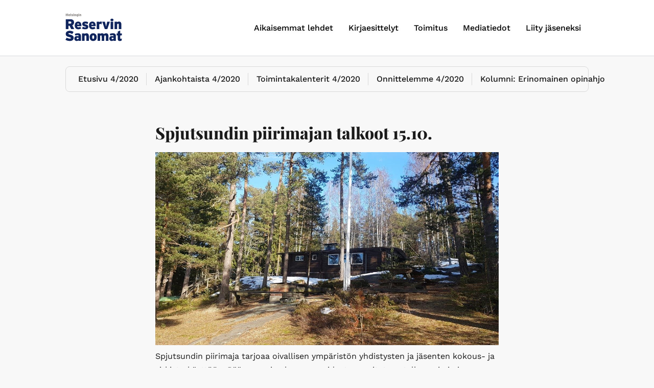

--- FILE ---
content_type: text/html; charset=UTF-8
request_url: https://reservinsanomat.fi/events/spjutsundin-piirimajan-talkoot-15-10/
body_size: 12585
content:
<!DOCTYPE html><html lang="en" class="no-js"><head><meta charset="UTF-8"><meta name="viewport" content="width=device-width, initial-scale=1"><link rel="profile" href="http://gmpg.org/xfn/11"><link rel="pingback" href="https://reservinsanomat.fi/xmlrpc.php"><meta name='robots' content='index, follow, max-image-preview:large, max-snippet:-1, max-video-preview:-1' /><title>Spjutsundin piirimajan talkoot 15.10. - Helsingin Reservin Sanomat</title><link rel="canonical" href="https://reservinsanomat.fi/events/spjutsundin-piirimajan-talkoot-15-10/" /><meta property="og:locale" content="en_US" /><meta property="og:type" content="article" /><meta property="og:title" content="Spjutsundin piirimajan talkoot 15.10. - Helsingin Reservin Sanomat" /><meta property="og:url" content="https://reservinsanomat.fi/events/spjutsundin-piirimajan-talkoot-15-10/" /><meta property="og:site_name" content="Helsingin Reservin Sanomat" /><meta property="article:modified_time" content="2023-09-08T08:37:39+00:00" /><meta property="og:image" content="https://reservinsanomat.fi/wp-content/uploads/2023/09/20190303_124041.jpg" /><meta property="og:image:width" content="1280" /><meta property="og:image:height" content="720" /><meta property="og:image:type" content="image/jpeg" /><meta name="twitter:card" content="summary_large_image" /> <script type="application/ld+json" class="yoast-schema-graph">{"@context":"https://schema.org","@graph":[{"@type":"WebPage","@id":"https://reservinsanomat.fi/events/spjutsundin-piirimajan-talkoot-15-10/","url":"https://reservinsanomat.fi/events/spjutsundin-piirimajan-talkoot-15-10/","name":"Spjutsundin piirimajan talkoot 15.10. - Helsingin Reservin Sanomat","isPartOf":{"@id":"http://localhost/hrup/#website"},"primaryImageOfPage":{"@id":"https://reservinsanomat.fi/events/spjutsundin-piirimajan-talkoot-15-10/#primaryimage"},"image":{"@id":"https://reservinsanomat.fi/events/spjutsundin-piirimajan-talkoot-15-10/#primaryimage"},"thumbnailUrl":"https://reservinsanomat.fi/wp-content/uploads/2023/09/20190303_124041.jpg","datePublished":"2020-08-05T08:34:42+00:00","dateModified":"2023-09-08T08:37:39+00:00","breadcrumb":{"@id":"https://reservinsanomat.fi/events/spjutsundin-piirimajan-talkoot-15-10/#breadcrumb"},"inLanguage":"en","potentialAction":[{"@type":"ReadAction","target":["https://reservinsanomat.fi/events/spjutsundin-piirimajan-talkoot-15-10/"]}]},{"@type":"ImageObject","inLanguage":"en","@id":"https://reservinsanomat.fi/events/spjutsundin-piirimajan-talkoot-15-10/#primaryimage","url":"https://reservinsanomat.fi/wp-content/uploads/2023/09/20190303_124041.jpg","contentUrl":"https://reservinsanomat.fi/wp-content/uploads/2023/09/20190303_124041.jpg","width":1280,"height":720},{"@type":"BreadcrumbList","@id":"https://reservinsanomat.fi/events/spjutsundin-piirimajan-talkoot-15-10/#breadcrumb","itemListElement":[{"@type":"ListItem","position":1,"name":"Etusivu","item":"https://reservinsanomat.fi/"},{"@type":"ListItem","position":2,"name":"Spjutsundin piirimajan talkoot 15.10."}]},{"@type":"WebSite","@id":"http://localhost/hrup/#website","url":"http://localhost/hrup/","name":"Helsingin Reservin Sanomat","description":"","publisher":{"@id":"http://localhost/hrup/#organization"},"potentialAction":[{"@type":"SearchAction","target":{"@type":"EntryPoint","urlTemplate":"http://localhost/hrup/?s={search_term_string}"},"query-input":{"@type":"PropertyValueSpecification","valueRequired":true,"valueName":"search_term_string"}}],"inLanguage":"en"},{"@type":"Organization","@id":"http://localhost/hrup/#organization","name":"Helsingin Reservin Sanomat","url":"http://localhost/hrup/","logo":{"@type":"ImageObject","inLanguage":"en","@id":"http://localhost/hrup/#/schema/logo/image/","url":"https://reservinsanomat.fi/wp-content/uploads/2023/10/ressulehti-logo-300x160-bblue.svg","contentUrl":"https://reservinsanomat.fi/wp-content/uploads/2023/10/ressulehti-logo-300x160-bblue.svg","width":1000,"height":533,"caption":"Helsingin Reservin Sanomat"},"image":{"@id":"http://localhost/hrup/#/schema/logo/image/"}}]}</script> <link rel='dns-prefetch' href='//kit.fontawesome.com' /><link rel="alternate" type="application/rss+xml" title="Helsingin Reservin Sanomat &raquo; Feed" href="https://reservinsanomat.fi/feed/" /><link rel="alternate" type="application/rss+xml" title="Helsingin Reservin Sanomat &raquo; Comments Feed" href="https://reservinsanomat.fi/comments/feed/" /><link rel="alternate" type="application/rss+xml" title="Helsingin Reservin Sanomat &raquo; Spjutsundin piirimajan talkoot 15.10. Comments Feed" href="https://reservinsanomat.fi/events/spjutsundin-piirimajan-talkoot-15-10/feed/" /><link rel="alternate" title="oEmbed (JSON)" type="application/json+oembed" href="https://reservinsanomat.fi/wp-json/oembed/1.0/embed?url=https%3A%2F%2Freservinsanomat.fi%2Fevents%2Fspjutsundin-piirimajan-talkoot-15-10%2F" /><link rel="alternate" title="oEmbed (XML)" type="text/xml+oembed" href="https://reservinsanomat.fi/wp-json/oembed/1.0/embed?url=https%3A%2F%2Freservinsanomat.fi%2Fevents%2Fspjutsundin-piirimajan-talkoot-15-10%2F&#038;format=xml" /><style id='wp-img-auto-sizes-contain-inline-css' type='text/css'>img:is([sizes=auto i],[sizes^="auto," i]){contain-intrinsic-size:3000px 1500px}
/*# sourceURL=wp-img-auto-sizes-contain-inline-css */</style><link rel="preload" as="image" href="https://reservinsanomat.fi/wp-content/uploads/2023/10/ressulehti-logo-300x160-bblue.svg"><link rel="preload" as="image" href="https://reservinsanomat.fi/wp-content/uploads/2023/09/20190303_124041.jpg"><style id='wp-emoji-styles-inline-css' type='text/css'>img.wp-smiley, img.emoji {
		display: inline !important;
		border: none !important;
		box-shadow: none !important;
		height: 1em !important;
		width: 1em !important;
		margin: 0 0.07em !important;
		vertical-align: -0.1em !important;
		background: none !important;
		padding: 0 !important;
	}
/*# sourceURL=wp-emoji-styles-inline-css */</style><link rel='stylesheet' id='wp-block-library-css' href='https://reservinsanomat.fi/wp-includes/css/dist/block-library/style.min.css?ver=6.9' type='text/css' media='all' /><style id='global-styles-inline-css' type='text/css'>:root{--wp--preset--aspect-ratio--square: 1;--wp--preset--aspect-ratio--4-3: 4/3;--wp--preset--aspect-ratio--3-4: 3/4;--wp--preset--aspect-ratio--3-2: 3/2;--wp--preset--aspect-ratio--2-3: 2/3;--wp--preset--aspect-ratio--16-9: 16/9;--wp--preset--aspect-ratio--9-16: 9/16;--wp--preset--color--black: #1A1A1A;--wp--preset--color--cyan-bluish-gray: #abb8c3;--wp--preset--color--white: #fff;--wp--preset--color--pale-pink: #f78da7;--wp--preset--color--vivid-red: #cf2e2e;--wp--preset--color--luminous-vivid-orange: #ff6900;--wp--preset--color--luminous-vivid-amber: #fcb900;--wp--preset--color--light-green-cyan: #7bdcb5;--wp--preset--color--vivid-green-cyan: #00d084;--wp--preset--color--pale-cyan-blue: #8ed1fc;--wp--preset--color--vivid-cyan-blue: #0693e3;--wp--preset--color--vivid-purple: #9b51e0;--wp--preset--color--lightgray: #F8F8F8;--wp--preset--color--gray: #5D5D5D;--wp--preset--color--blue: #347bf6;--wp--preset--color--dark-blue: #10255D;--wp--preset--color--light-green: #d8ded9;--wp--preset--color--dark-green: #3C5945;--wp--preset--gradient--vivid-cyan-blue-to-vivid-purple: linear-gradient(135deg,rgb(6,147,227) 0%,rgb(155,81,224) 100%);--wp--preset--gradient--light-green-cyan-to-vivid-green-cyan: linear-gradient(135deg,rgb(122,220,180) 0%,rgb(0,208,130) 100%);--wp--preset--gradient--luminous-vivid-amber-to-luminous-vivid-orange: linear-gradient(135deg,rgb(252,185,0) 0%,rgb(255,105,0) 100%);--wp--preset--gradient--luminous-vivid-orange-to-vivid-red: linear-gradient(135deg,rgb(255,105,0) 0%,rgb(207,46,46) 100%);--wp--preset--gradient--very-light-gray-to-cyan-bluish-gray: linear-gradient(135deg,rgb(238,238,238) 0%,rgb(169,184,195) 100%);--wp--preset--gradient--cool-to-warm-spectrum: linear-gradient(135deg,rgb(74,234,220) 0%,rgb(151,120,209) 20%,rgb(207,42,186) 40%,rgb(238,44,130) 60%,rgb(251,105,98) 80%,rgb(254,248,76) 100%);--wp--preset--gradient--blush-light-purple: linear-gradient(135deg,rgb(255,206,236) 0%,rgb(152,150,240) 100%);--wp--preset--gradient--blush-bordeaux: linear-gradient(135deg,rgb(254,205,165) 0%,rgb(254,45,45) 50%,rgb(107,0,62) 100%);--wp--preset--gradient--luminous-dusk: linear-gradient(135deg,rgb(255,203,112) 0%,rgb(199,81,192) 50%,rgb(65,88,208) 100%);--wp--preset--gradient--pale-ocean: linear-gradient(135deg,rgb(255,245,203) 0%,rgb(182,227,212) 50%,rgb(51,167,181) 100%);--wp--preset--gradient--electric-grass: linear-gradient(135deg,rgb(202,248,128) 0%,rgb(113,206,126) 100%);--wp--preset--gradient--midnight: linear-gradient(135deg,rgb(2,3,129) 0%,rgb(40,116,252) 100%);--wp--preset--font-size--small: 13px;--wp--preset--font-size--medium: 20px;--wp--preset--font-size--large: 36px;--wp--preset--font-size--x-large: 42px;--wp--preset--spacing--20: 0.44rem;--wp--preset--spacing--30: 0.67rem;--wp--preset--spacing--40: 1rem;--wp--preset--spacing--50: 1.5rem;--wp--preset--spacing--60: 2.25rem;--wp--preset--spacing--70: 3.38rem;--wp--preset--spacing--80: 5.06rem;--wp--preset--shadow--natural: 6px 6px 9px rgba(0, 0, 0, 0.2);--wp--preset--shadow--deep: 12px 12px 50px rgba(0, 0, 0, 0.4);--wp--preset--shadow--sharp: 6px 6px 0px rgba(0, 0, 0, 0.2);--wp--preset--shadow--outlined: 6px 6px 0px -3px rgb(255, 255, 255), 6px 6px rgb(0, 0, 0);--wp--preset--shadow--crisp: 6px 6px 0px rgb(0, 0, 0);}:root { --wp--style--global--content-size: 622px;--wp--style--global--wide-size: 840px; }:where(body) { margin: 0; }.wp-site-blocks > .alignleft { float: left; margin-right: 2em; }.wp-site-blocks > .alignright { float: right; margin-left: 2em; }.wp-site-blocks > .aligncenter { justify-content: center; margin-left: auto; margin-right: auto; }:where(.is-layout-flex){gap: 0.5em;}:where(.is-layout-grid){gap: 0.5em;}.is-layout-flow > .alignleft{float: left;margin-inline-start: 0;margin-inline-end: 2em;}.is-layout-flow > .alignright{float: right;margin-inline-start: 2em;margin-inline-end: 0;}.is-layout-flow > .aligncenter{margin-left: auto !important;margin-right: auto !important;}.is-layout-constrained > .alignleft{float: left;margin-inline-start: 0;margin-inline-end: 2em;}.is-layout-constrained > .alignright{float: right;margin-inline-start: 2em;margin-inline-end: 0;}.is-layout-constrained > .aligncenter{margin-left: auto !important;margin-right: auto !important;}.is-layout-constrained > :where(:not(.alignleft):not(.alignright):not(.alignfull)){max-width: var(--wp--style--global--content-size);margin-left: auto !important;margin-right: auto !important;}.is-layout-constrained > .alignwide{max-width: var(--wp--style--global--wide-size);}body .is-layout-flex{display: flex;}.is-layout-flex{flex-wrap: wrap;align-items: center;}.is-layout-flex > :is(*, div){margin: 0;}body .is-layout-grid{display: grid;}.is-layout-grid > :is(*, div){margin: 0;}body{font-size: 1rem;line-height: 1.7;padding-top: 0px;padding-right: 0px;padding-bottom: 0px;padding-left: 0px;}a:where(:not(.wp-element-button)){text-decoration: underline;}:root :where(.wp-element-button, .wp-block-button__link){background-color: #32373c;border-width: 0;color: #fff;font-family: inherit;font-size: inherit;font-style: inherit;font-weight: inherit;letter-spacing: inherit;line-height: inherit;padding-top: calc(0.667em + 2px);padding-right: calc(1.333em + 2px);padding-bottom: calc(0.667em + 2px);padding-left: calc(1.333em + 2px);text-decoration: none;text-transform: inherit;}.has-black-color{color: var(--wp--preset--color--black) !important;}.has-cyan-bluish-gray-color{color: var(--wp--preset--color--cyan-bluish-gray) !important;}.has-white-color{color: var(--wp--preset--color--white) !important;}.has-pale-pink-color{color: var(--wp--preset--color--pale-pink) !important;}.has-vivid-red-color{color: var(--wp--preset--color--vivid-red) !important;}.has-luminous-vivid-orange-color{color: var(--wp--preset--color--luminous-vivid-orange) !important;}.has-luminous-vivid-amber-color{color: var(--wp--preset--color--luminous-vivid-amber) !important;}.has-light-green-cyan-color{color: var(--wp--preset--color--light-green-cyan) !important;}.has-vivid-green-cyan-color{color: var(--wp--preset--color--vivid-green-cyan) !important;}.has-pale-cyan-blue-color{color: var(--wp--preset--color--pale-cyan-blue) !important;}.has-vivid-cyan-blue-color{color: var(--wp--preset--color--vivid-cyan-blue) !important;}.has-vivid-purple-color{color: var(--wp--preset--color--vivid-purple) !important;}.has-lightgray-color{color: var(--wp--preset--color--lightgray) !important;}.has-gray-color{color: var(--wp--preset--color--gray) !important;}.has-blue-color{color: var(--wp--preset--color--blue) !important;}.has-dark-blue-color{color: var(--wp--preset--color--dark-blue) !important;}.has-light-green-color{color: var(--wp--preset--color--light-green) !important;}.has-dark-green-color{color: var(--wp--preset--color--dark-green) !important;}.has-black-background-color{background-color: var(--wp--preset--color--black) !important;}.has-cyan-bluish-gray-background-color{background-color: var(--wp--preset--color--cyan-bluish-gray) !important;}.has-white-background-color{background-color: var(--wp--preset--color--white) !important;}.has-pale-pink-background-color{background-color: var(--wp--preset--color--pale-pink) !important;}.has-vivid-red-background-color{background-color: var(--wp--preset--color--vivid-red) !important;}.has-luminous-vivid-orange-background-color{background-color: var(--wp--preset--color--luminous-vivid-orange) !important;}.has-luminous-vivid-amber-background-color{background-color: var(--wp--preset--color--luminous-vivid-amber) !important;}.has-light-green-cyan-background-color{background-color: var(--wp--preset--color--light-green-cyan) !important;}.has-vivid-green-cyan-background-color{background-color: var(--wp--preset--color--vivid-green-cyan) !important;}.has-pale-cyan-blue-background-color{background-color: var(--wp--preset--color--pale-cyan-blue) !important;}.has-vivid-cyan-blue-background-color{background-color: var(--wp--preset--color--vivid-cyan-blue) !important;}.has-vivid-purple-background-color{background-color: var(--wp--preset--color--vivid-purple) !important;}.has-lightgray-background-color{background-color: var(--wp--preset--color--lightgray) !important;}.has-gray-background-color{background-color: var(--wp--preset--color--gray) !important;}.has-blue-background-color{background-color: var(--wp--preset--color--blue) !important;}.has-dark-blue-background-color{background-color: var(--wp--preset--color--dark-blue) !important;}.has-light-green-background-color{background-color: var(--wp--preset--color--light-green) !important;}.has-dark-green-background-color{background-color: var(--wp--preset--color--dark-green) !important;}.has-black-border-color{border-color: var(--wp--preset--color--black) !important;}.has-cyan-bluish-gray-border-color{border-color: var(--wp--preset--color--cyan-bluish-gray) !important;}.has-white-border-color{border-color: var(--wp--preset--color--white) !important;}.has-pale-pink-border-color{border-color: var(--wp--preset--color--pale-pink) !important;}.has-vivid-red-border-color{border-color: var(--wp--preset--color--vivid-red) !important;}.has-luminous-vivid-orange-border-color{border-color: var(--wp--preset--color--luminous-vivid-orange) !important;}.has-luminous-vivid-amber-border-color{border-color: var(--wp--preset--color--luminous-vivid-amber) !important;}.has-light-green-cyan-border-color{border-color: var(--wp--preset--color--light-green-cyan) !important;}.has-vivid-green-cyan-border-color{border-color: var(--wp--preset--color--vivid-green-cyan) !important;}.has-pale-cyan-blue-border-color{border-color: var(--wp--preset--color--pale-cyan-blue) !important;}.has-vivid-cyan-blue-border-color{border-color: var(--wp--preset--color--vivid-cyan-blue) !important;}.has-vivid-purple-border-color{border-color: var(--wp--preset--color--vivid-purple) !important;}.has-lightgray-border-color{border-color: var(--wp--preset--color--lightgray) !important;}.has-gray-border-color{border-color: var(--wp--preset--color--gray) !important;}.has-blue-border-color{border-color: var(--wp--preset--color--blue) !important;}.has-dark-blue-border-color{border-color: var(--wp--preset--color--dark-blue) !important;}.has-light-green-border-color{border-color: var(--wp--preset--color--light-green) !important;}.has-dark-green-border-color{border-color: var(--wp--preset--color--dark-green) !important;}.has-vivid-cyan-blue-to-vivid-purple-gradient-background{background: var(--wp--preset--gradient--vivid-cyan-blue-to-vivid-purple) !important;}.has-light-green-cyan-to-vivid-green-cyan-gradient-background{background: var(--wp--preset--gradient--light-green-cyan-to-vivid-green-cyan) !important;}.has-luminous-vivid-amber-to-luminous-vivid-orange-gradient-background{background: var(--wp--preset--gradient--luminous-vivid-amber-to-luminous-vivid-orange) !important;}.has-luminous-vivid-orange-to-vivid-red-gradient-background{background: var(--wp--preset--gradient--luminous-vivid-orange-to-vivid-red) !important;}.has-very-light-gray-to-cyan-bluish-gray-gradient-background{background: var(--wp--preset--gradient--very-light-gray-to-cyan-bluish-gray) !important;}.has-cool-to-warm-spectrum-gradient-background{background: var(--wp--preset--gradient--cool-to-warm-spectrum) !important;}.has-blush-light-purple-gradient-background{background: var(--wp--preset--gradient--blush-light-purple) !important;}.has-blush-bordeaux-gradient-background{background: var(--wp--preset--gradient--blush-bordeaux) !important;}.has-luminous-dusk-gradient-background{background: var(--wp--preset--gradient--luminous-dusk) !important;}.has-pale-ocean-gradient-background{background: var(--wp--preset--gradient--pale-ocean) !important;}.has-electric-grass-gradient-background{background: var(--wp--preset--gradient--electric-grass) !important;}.has-midnight-gradient-background{background: var(--wp--preset--gradient--midnight) !important;}.has-small-font-size{font-size: var(--wp--preset--font-size--small) !important;}.has-medium-font-size{font-size: var(--wp--preset--font-size--medium) !important;}.has-large-font-size{font-size: var(--wp--preset--font-size--large) !important;}.has-x-large-font-size{font-size: var(--wp--preset--font-size--x-large) !important;}
/*# sourceURL=global-styles-inline-css */</style><link rel='stylesheet' id='screen-stylesheet-css' href='https://reservinsanomat.fi/wp-content/themes/reservinsanomat/dist/stylesheets/screen.css?ver=1759231538' type='text/css' media='all' /><link rel='stylesheet' id='print-stylesheet-css' href='https://reservinsanomat.fi/wp-content/themes/reservinsanomat/dist/stylesheets/print.css?ver=1759231538' type='text/css' media='print' /> <script type="text/javascript" src="https://reservinsanomat.fi/wp-includes/js/jquery/jquery.min.js?ver=3.7.1" id="jquery-core-js"></script> <script type="text/javascript" src="https://reservinsanomat.fi/wp-includes/js/jquery/jquery-migrate.min.js?ver=3.4.1" id="jquery-migrate-js"></script> <link rel="https://api.w.org/" href="https://reservinsanomat.fi/wp-json/" /><link rel="alternate" title="JSON" type="application/json" href="https://reservinsanomat.fi/wp-json/wp/v2/events/2190" /><link rel="EditURI" type="application/rsd+xml" title="RSD" href="https://reservinsanomat.fi/xmlrpc.php?rsd" /><meta name="generator" content="WordPress 6.9" /><link rel='shortlink' href='https://reservinsanomat.fi/?p=2190' /> <script>(function(html){html.className = html.className.replace(/\bno-js\b/,'js')})(document.documentElement);</script>  <script async src="https://www.googletagmanager.com/gtag/js?id=G-QHWWK5P0N8" id="gtag" data-ua="G-QHWWK5P0N8"></script> <script>window.dataLayer = window.dataLayer || [];
      function gtag(){dataLayer.push(arguments);}
      gtag('js', new Date());

      gtag('config', 'G-QHWWK5P0N8', { 'anonymize_ip': true });</script> <link rel="icon" href="https://reservinsanomat.fi/wp-content/uploads/2023/10/cropped-cropped-Sanomat-logo_favicon-3-32x32.png" sizes="32x32" /><link rel="icon" href="https://reservinsanomat.fi/wp-content/uploads/2023/10/cropped-cropped-Sanomat-logo_favicon-3-192x192.png" sizes="192x192" /><link rel="apple-touch-icon" href="https://reservinsanomat.fi/wp-content/uploads/2023/10/cropped-cropped-Sanomat-logo_favicon-3-180x180.png" /><meta name="msapplication-TileImage" content="https://reservinsanomat.fi/wp-content/uploads/2023/10/cropped-cropped-Sanomat-logo_favicon-3-270x270.png" /></head><body class="wp-singular events-template-default single single-events postid-2190 wp-custom-logo wp-theme-reservinsanomat">
<a href="#content" class="screen-reader-shortcut button">
Siirry sisältöön    </a><header id="masthead" class="site-header" role="banner"><div class="wrapper-header-main"><div class="site-header-main container-lg"><div class="site-branding">
<a href="https://reservinsanomat.fi/" class="custom-logo-link" rel="home"><img width="1000" height="533" src="https://reservinsanomat.fi/wp-content/uploads/2023/10/ressulehti-logo-300x160-bblue.svg" class="custom-logo" alt="Helsingin Reservin Sanomat" decoding="sync" fetchpriority="high"/></a></div><div class="nav-primary">
<button class="hamburger hamburger--collapse" type="button" aria-label="Avaa päävalikko">
<span class="hamburger-box">
<span class="hamburger-inner"></span>
</span>
</button><div id="site-header-menu" class="site-header-menu"><div class="menu-container"><nav id="site-navigation"
class="main-navigation "
role="navigation" aria-label="Päävalikko"><div class="menu-paavalikko-container"><ul id="menu-paavalikko" class="primary-menu"><li  class=" menu-item menu-item-type-post_type menu-item-object-page"><a href="https://reservinsanomat.fi/aikaisemmat-lehdet/" >Aikaisemmat lehdet</a></li><li  class=" menu-item menu-item-type-post_type menu-item-object-page"><a href="https://reservinsanomat.fi/kirjaesittelyt/" >Kirjaesittelyt</a></li><li  class=" menu-item menu-item-type-post_type menu-item-object-page"><a href="https://reservinsanomat.fi/toimitus/" >Toimitus</a></li><li  class=" menu-item menu-item-type-post_type menu-item-object-page"><a href="https://reservinsanomat.fi/mediatiedot/" >Mediatiedot</a></li><li  class=" menu-item menu-item-type-custom menu-item-object-custom"><a href="https://www.hrup.fi/jaseneksi/" >Liity jäseneksi</a></li></ul></div></nav></div></div></div></div></div></header><div class="wrapper-header-bottom"><div class="site-header-bottom container-lg"><div class="nav-secondary show"><nav id="top-navigation" class="top-navigation" role="navigation"
aria-label="Apuvalikko"><div class="menu-ehrs-2020-04-container"><ul id="menu-ehrs-2020-04" class="top-menu"><li id="menu-item-12862" class="menu-item menu-item-type-custom menu-item-object-custom menu-item-12862"><a href="https://reservinsanomat.fi/etusivu-2020-04/">Etusivu 4/2020</a></li><li id="menu-item-12863" class="menu-item menu-item-type-custom menu-item-object-custom menu-item-12863"><a href="https://reservinsanomat.fi/etusivu-2020-04/#ajankohtaista">Ajankohtaista 4/2020</a></li><li id="menu-item-12864" class="menu-item menu-item-type-custom menu-item-object-custom menu-item-12864"><a href="https://reservinsanomat.fi/toimintakalenteri-4-2020/">Toimintakalenterit 4/2020</a></li><li id="menu-item-12865" class="menu-item menu-item-type-custom menu-item-object-custom menu-item-12865"><a href="https://reservinsanomat.fi/onnittelemme-4-2020/">Onnittelemme 4/2020</a></li><li id="menu-item-13674" class="menu-item menu-item-type-post_type menu-item-object-post menu-item-13674"><a href="https://reservinsanomat.fi/erinomainen-opinahjo/">Kolumni: Erinomainen opinahjo</a></li></ul></div></nav></div></div></div><div id="content" class="site-content"><div id="primary" class="content-area"><main id="main" class="site-main container" role="main"><div class="row justify-content-center content-row"><div class="col-12 article-content"><article id="post-2190" class="post-2190 events type-events status-publish has-post-thumbnail hentry event_category-04-2020-ajankohtaista event_category-04-2020-ajankohtaista-etusivu event_category-2020-04"><section id="acf-block-696e049fe39f9" class="block block-content-wrapper container-fluid"><div class="container"><div class="row "><div class="col-12 col-lg-8 offset-lg-2 col-hd-6 offset-hd-3"><div class="entry-content"><div class="acf-innerblocks-container"><h1>Spjutsundin piirimajan talkoot 15.10.</h1><p><img decoding="sync" loading="lazy" class="alignnone size-large wp-image-5647" src="https://reservinsanomat.fi/wp-content/uploads/2023/09/20190303_124041.jpg" alt="" width="1030" height="579" fetchpriority="high"/><br />
Spjutsundin piirimaja tarjoaa oivallisen ympäristön yhdistysten ja jäsenten kokous- ja virkistyskäyttöön. Pääosa majan kunnossapidosta suoritetaan talkoovoimin ja yhdistykset kutsutaan taas mukaan syystalkoisiin ylläpitämään yhteistä majaamme. Mukaan toivotaan uusia ja nuoria jäseniä jotka samalla voivat tutustua majaan ja toisiinsa.</p><p>Talkoissa keskitytään piha-alueiden kunnostamiseen, pieniin remonttihommiin sekä majan saattamiseen talvikuntoon. Kokoonnumme majalla torstaina 15.10. kello 16.00 alkaen, myöhemminkin saa tulla.</p><p>Piiri tarjoaa talkoosaunan ja saunapalan, omat pyyhkeet mukaan. Oikeaa muonituksen ja muun varustautumisen suunnittelua varten pyydämme ilmoittautumiset toimistolle sähköpostitse 14.10. mennessä osoitteeseen <a href="mailto:jarjesto@hrup.fi">jarjesto@hrup.fi</a>. Jos paikka ei vielä ole tuttu, pyydä ajo-ohjeet ilmoittautumisen yhteydessä.<br /></p></div></div></div></div></div></section><footer class="entry-footer"></footer></article></div></div></main></div><aside id="secondary" class="sidebar widget-area" role="complementary"></aside></div><footer class="site-footer" role="contentinfo"><div class="container"><div class="row"><div
class="col-6 col-md-2 col-lg-2 footer-col footer-contact-col "><div class="footer-logo">
<img data-lazyloaded="1" data-placeholder-resp="171x51" src="data:image/svg+xml,%3Csvg%20xmlns%3D%22http%3A%2F%2Fwww.w3.org%2F2000%2Fsvg%22%20width%3D%22171%22%20height%3D%2251%22%20viewBox%3D%220%200%20171%2051%22%3E%3Cfilter%20id%3D%22b%22%3E%3CfeGaussianBlur%20stdDeviation%3D%2212%22%20%2F%3E%3C%2Ffilter%3E%3Cpath%20fill%3D%22%23fff%22%20d%3D%22M0%200h171v51H0z%22%2F%3E%3Cg%20filter%3D%22url(%23b)%22%20fill%3D%22%23fff%22%20fill-opacity%3D%22.5%22%3E%3Cpath%20d%3D%22M116.5%2012.5h10v29h-10z%22%2F%3E%3Cpath%20d%3D%22M117.7%2025l-11-12.6-5.7%204.3-13.8-14zM69.5%2066.5l27-15-48-28zm-61-35l5%209%201-10z%22%2F%3E%3C%2Fg%3E%3C%2Fsvg%3E" data-src="https://reservinsanomat.fi/wp-content/uploads/2023/11/Hrup-logot-footeddd.png" width="171" height="51" alt="" loading="lazy"><noscript><img src="https://reservinsanomat.fi/wp-content/uploads/2023/11/Hrup-logot-footeddd.png" width="171" height="51" alt="" loading="lazy"></noscript><div class="side-by-side-logos">
<img data-lazyloaded="1" data-placeholder-resp="78x80" src="[data-uri]" data-src="https://reservinsanomat.fi/wp-content/uploads/2023/11/Hrup-logot-fasdooter-e1699966019357.png" width="78" height="80" alt="" loading="lazy"><noscript><img src="https://reservinsanomat.fi/wp-content/uploads/2023/11/Hrup-logot-fasdooter-e1699966019357.png" width="78" height="80" alt="" loading="lazy"></noscript>
<img data-lazyloaded="1" data-placeholder-resp="81x78" src="[data-uri]" data-src="https://reservinsanomat.fi/wp-content/uploads/2023/11/asa.png" width="81" height="78" alt="" loading="lazy"><noscript><img src="https://reservinsanomat.fi/wp-content/uploads/2023/11/asa.png" width="81" height="78" alt="" loading="lazy"></noscript></div><div class="image-link">
<a href="https://www.facebook.com/hrup1">
<img data-lazyloaded="1" data-placeholder-resp="150x44" src="data:image/svg+xml,%3Csvg%20xmlns%3D%22http%3A%2F%2Fwww.w3.org%2F2000%2Fsvg%22%20width%3D%22150%22%20height%3D%2244%22%20viewBox%3D%220%200%20150%2044%22%3E%3Cfilter%20id%3D%22c%22%3E%3CfeGaussianBlur%20stdDeviation%3D%2255%22%20%2F%3E%3C%2Ffilter%3E%3Cpath%20fill%3D%22%23617698%22%20d%3D%22M0%200h150v44H0z%22%2F%3E%3Cg%20filter%3D%27url(%23c)%27%20fill-opacity%3D%27.5%27%3E%3Cellipse%20fill-opacity%3D%22.5%22%20rx%3D%221%22%20ry%3D%221%22%20transform%3D%22matrix(24.61613%20-10.7244%2059.5116%20136.5993%20131.2%2023.3)%22%2F%3E%3Cellipse%20fill%3D%22%23b2e5ff%22%20fill-opacity%3D%22.5%22%20rx%3D%221%22%20ry%3D%221%22%20transform%3D%22rotate(-76.9%2042.4%20-13.4)%20scale(28.16652%2056.79058)%22%2F%3E%3Cellipse%20fill-opacity%3D%22.5%22%20rx%3D%221%22%20ry%3D%221%22%20transform%3D%22matrix(43.65662%20-84.9466%2018.92723%209.72727%20139.2%2024.9)%22%2F%3E%3Cellipse%20fill%3D%22%23ffebd0%22%20fill-opacity%3D%22.5%22%20rx%3D%221%22%20ry%3D%221%22%20transform%3D%22matrix(-24.1922%2011.2913%20-6.69872%20-14.35235%2088%2030.5)%22%2F%3E%3C%2Fg%3E%3C%2Fsvg%3E" data-src="https://reservinsanomat.fi/wp-content/uploads/2024/02/fb-hrup.png" width="150" height="44" alt="" loading="lazy"><noscript><img src="https://reservinsanomat.fi/wp-content/uploads/2024/02/fb-hrup.png" width="150" height="44" alt="" loading="lazy"></noscript>      </a></div><div class="image-link">
<a href="https://www.facebook.com/Helresp/">
<img data-lazyloaded="1" data-placeholder-resp="150x44" src="data:image/svg+xml,%3Csvg%20xmlns%3D%22http%3A%2F%2Fwww.w3.org%2F2000%2Fsvg%22%20width%3D%22150%22%20height%3D%2244%22%20viewBox%3D%220%200%20150%2044%22%3E%3Cfilter%20id%3D%22b%22%3E%3CfeGaussianBlur%20stdDeviation%3D%2212%22%20%2F%3E%3C%2Ffilter%3E%3Cpath%20fill%3D%22%238499bb%22%20d%3D%22M0%200h150v44H0z%22%2F%3E%3Cg%20filter%3D%22url(%23b)%22%20transform%3D%22translate(.5%20.5)%22%20fill-opacity%3D%22.5%22%3E%3Cellipse%20cx%3D%22110%22%20rx%3D%2258%22%20ry%3D%2212%22%2F%3E%3Cellipse%20fill%3D%22%23fff%22%20rx%3D%221%22%20ry%3D%221%22%20transform%3D%22matrix(-6.19368%20-26.82778%2043.25008%20-9.98507%2089.2%2043)%22%2F%3E%3Cellipse%20fill%3D%22%232d1a00%22%20cx%3D%22143%22%20cy%3D%2235%22%20rx%3D%2211%22%20ry%3D%2294%22%2F%3E%3Cellipse%20fill%3D%22%2357a7ff%22%20cx%3D%2230%22%20cy%3D%2227%22%20rx%3D%2234%22%20ry%3D%22119%22%2F%3E%3C%2Fg%3E%3C%2Fsvg%3E" data-src="https://reservinsanomat.fi/wp-content/uploads/2024/02/fb-helresp.png" width="150" height="44" alt="" loading="lazy"><noscript><img src="https://reservinsanomat.fi/wp-content/uploads/2024/02/fb-helresp.png" width="150" height="44" alt="" loading="lazy"></noscript>      </a></div></div></div><div class="col-12 col-lg-2 offset-lg-1 offset-hd-2 footer-col footer-contact-col entry-content"><p><strong>Helsingin Reservin Sanomat</strong></p><p>Döbelninkatu 2<br />
00260 HELSINKI</p><p><a href="mailto:toimitus@reservinsanomat.fi">toimitus@reservinsanomat.fi</a></p><p><strong>Julkaisijat</strong> (linkit):<strong><br />
</strong></p><p><a href="https://www.hrup.fi/hrup/" target="_blank" rel="noopener">Helsingin Reserviupseeripiiri ry</a> ja <a href="https://www.hrup.fi/helresp/" target="_blank" rel="noopener">Helsingin Seudun Reserviläispiiri ry</a></p></div><div class="col-12 col-lg-2 footer-col footer-contact-col entry-content"><p><strong>Päätoimittaja</strong></p><p>Tomi Alajoki<br />
puh. 045 128 3636</p><p><strong>Toimitus</strong></p><p>Ari Ranto<br />
Jari Gerasimoff</p><p>etunimi.sukunimi@<br />
reservinsanomat.fi</p></div><div class="col-12 col-lg-2 footer-col footer-contact-col entry-content"><p><strong>Osoitteenmuutokset</strong></p><p>Kaikki osoitteenmuutokset jäsenrekisterin kautta (linkit):</p><p><a href="https://www.maanpuolustusrekisteri.fi/Extranet/kirjaudu.aspx?ReturnUrl=%2fextranet" target="_blank" rel="noopener">Suomen Reserviupseeriliitto</a><br />
<a href="https://www.reservilaisliitto.fi/kirjaudu/" target="_blank" rel="noopener">Reserviläisliitto</a><br />
<a href="https://www.maanpuolustusrekisteri.fi/extranet/kirjaudu.aspx" target="_blank" rel="noopener">Maanpuolustuskiltojen liitto</a></p></div><div class="col-12 col-lg-2"><div class="menu-footer-container"><ul id="menu-footer" class="footer-menu "><li  class=" menu-item menu-item-type-post_type menu-item-object-page"><a href="https://reservinsanomat.fi/aikaisemmat-lehdet/" >Aikaisemmat lehdet</a></li><li  class=" menu-item menu-item-type-post_type menu-item-object-page"><a href="https://reservinsanomat.fi/mediatiedot/" >Mediatiedot</a></li><li  class=" menu-item menu-item-type-custom menu-item-object-custom"><a href="https://www.hrup.fi/juttuvinkki/" >Lähetä juttu</a></li><li  class=" menu-item menu-item-type-custom menu-item-object-custom"><a href="https://www.hrup.fi/jaseneksi/" >Liity jäseneksi</a></li></ul></div></div></div></div></footer><div class="site-footer-bottom "><div class="container "><div class="row"><div class="footer-container "><div class=" footer-col footer-privacy"><div class="footer-bottom-link">
<a href="#" target="_self">Tietosuoja</a></div><div class="footer-bottom-link">
<a href="#" target="_self">Evästeet</a></div></div><div class="footer-col footer-social"><div class="social-media-links"></div></div></div></div></div></div> <script type="speculationrules">{"prefetch":[{"source":"document","where":{"and":[{"href_matches":"/*"},{"not":{"href_matches":["/wp-*.php","/wp-admin/*","/wp-content/uploads/*","/wp-content/*","/wp-content/plugins/*","/wp-content/themes/reservinsanomat/dist/*","/*\\?(.+)"]}},{"not":{"selector_matches":"a[rel~=\"nofollow\"]"}},{"not":{"selector_matches":".no-prefetch, .no-prefetch a"}}]},"eagerness":"conservative"}]}</script> <script type="text/javascript" id="intodigital-script-js-extra">/*  */
var ID_aria = {"open_menu":"Avaa p\u00e4\u00e4valikko","close_menu":"Sulje p\u00e4\u00e4valikko","open_submenu":"Avaa alavalikko","close_submenu":"Sulje alavalikko"};
//# sourceURL=intodigital-script-js-extra
/*  */</script> <script type="text/javascript" id="intodigital-script-js-before">/*  */
window.ajaxurl = "https:\/\/reservinsanomat.fi\/wp-admin\/admin-ajax.php";window.resturl = "https:\/\/reservinsanomat.fi\/wp-json\/";
//# sourceURL=intodigital-script-js-before
/*  */</script> <script type="text/javascript" src="https://reservinsanomat.fi/wp-content/themes/reservinsanomat/dist/js/app.js?ver=1759231538" id="intodigital-script-js"></script> <script type="text/javascript" src="https://kit.fontawesome.com/e93fb5b7f6.js" id="font-awesome-kit-js"></script> <script id="wp-emoji-settings" type="application/json">{"baseUrl":"https://s.w.org/images/core/emoji/17.0.2/72x72/","ext":".png","svgUrl":"https://s.w.org/images/core/emoji/17.0.2/svg/","svgExt":".svg","source":{"concatemoji":"https://reservinsanomat.fi/wp-includes/js/wp-emoji-release.min.js?ver=6.9"}}</script> <script type="module">/*  */
/*! This file is auto-generated */
const a=JSON.parse(document.getElementById("wp-emoji-settings").textContent),o=(window._wpemojiSettings=a,"wpEmojiSettingsSupports"),s=["flag","emoji"];function i(e){try{var t={supportTests:e,timestamp:(new Date).valueOf()};sessionStorage.setItem(o,JSON.stringify(t))}catch(e){}}function c(e,t,n){e.clearRect(0,0,e.canvas.width,e.canvas.height),e.fillText(t,0,0);t=new Uint32Array(e.getImageData(0,0,e.canvas.width,e.canvas.height).data);e.clearRect(0,0,e.canvas.width,e.canvas.height),e.fillText(n,0,0);const a=new Uint32Array(e.getImageData(0,0,e.canvas.width,e.canvas.height).data);return t.every((e,t)=>e===a[t])}function p(e,t){e.clearRect(0,0,e.canvas.width,e.canvas.height),e.fillText(t,0,0);var n=e.getImageData(16,16,1,1);for(let e=0;e<n.data.length;e++)if(0!==n.data[e])return!1;return!0}function u(e,t,n,a){switch(t){case"flag":return n(e,"\ud83c\udff3\ufe0f\u200d\u26a7\ufe0f","\ud83c\udff3\ufe0f\u200b\u26a7\ufe0f")?!1:!n(e,"\ud83c\udde8\ud83c\uddf6","\ud83c\udde8\u200b\ud83c\uddf6")&&!n(e,"\ud83c\udff4\udb40\udc67\udb40\udc62\udb40\udc65\udb40\udc6e\udb40\udc67\udb40\udc7f","\ud83c\udff4\u200b\udb40\udc67\u200b\udb40\udc62\u200b\udb40\udc65\u200b\udb40\udc6e\u200b\udb40\udc67\u200b\udb40\udc7f");case"emoji":return!a(e,"\ud83e\u1fac8")}return!1}function f(e,t,n,a){let r;const o=(r="undefined"!=typeof WorkerGlobalScope&&self instanceof WorkerGlobalScope?new OffscreenCanvas(300,150):document.createElement("canvas")).getContext("2d",{willReadFrequently:!0}),s=(o.textBaseline="top",o.font="600 32px Arial",{});return e.forEach(e=>{s[e]=t(o,e,n,a)}),s}function r(e){var t=document.createElement("script");t.src=e,t.defer=!0,document.head.appendChild(t)}a.supports={everything:!0,everythingExceptFlag:!0},new Promise(t=>{let n=function(){try{var e=JSON.parse(sessionStorage.getItem(o));if("object"==typeof e&&"number"==typeof e.timestamp&&(new Date).valueOf()<e.timestamp+604800&&"object"==typeof e.supportTests)return e.supportTests}catch(e){}return null}();if(!n){if("undefined"!=typeof Worker&&"undefined"!=typeof OffscreenCanvas&&"undefined"!=typeof URL&&URL.createObjectURL&&"undefined"!=typeof Blob)try{var e="postMessage("+f.toString()+"("+[JSON.stringify(s),u.toString(),c.toString(),p.toString()].join(",")+"));",a=new Blob([e],{type:"text/javascript"});const r=new Worker(URL.createObjectURL(a),{name:"wpTestEmojiSupports"});return void(r.onmessage=e=>{i(n=e.data),r.terminate(),t(n)})}catch(e){}i(n=f(s,u,c,p))}t(n)}).then(e=>{for(const n in e)a.supports[n]=e[n],a.supports.everything=a.supports.everything&&a.supports[n],"flag"!==n&&(a.supports.everythingExceptFlag=a.supports.everythingExceptFlag&&a.supports[n]);var t;a.supports.everythingExceptFlag=a.supports.everythingExceptFlag&&!a.supports.flag,a.supports.everything||((t=a.source||{}).concatemoji?r(t.concatemoji):t.wpemoji&&t.twemoji&&(r(t.twemoji),r(t.wpemoji)))});
//# sourceURL=https://reservinsanomat.fi/wp-includes/js/wp-emoji-loader.min.js
/*  */</script> <script>if (jQuery.fn.tooltip) {
            jQuery('.id-share-copylink').tooltip({ trigger: navigator.userAgent.match(/ipad|ipod|iphone/i) ? 'manual' : 'hover manual' });
        }
        function id_copy_link () {
            var input = this.querySelector('input'),
                msg = {
                    success: "",
                    failure: "",
                },
                msgkey = 'failure';
    
            if (navigator.userAgent.match(/ipad|ipod|iphone/i)) {
                input.contentEditable=true;
                input.readOnly=false;
                var range=document.createRange();
                range.selectNodeContents(input);
                var selection=window.getSelection();
                selection.removeAllRanges();
                selection.addRange(range);
                input.setSelectionRange(0, 999999);
                input.contentEditable=false;
                input.readOnly=true;
            } else {
                input.select();
            };
    
            try{
                if (document.execCommand('copy')) {
                    msgkey = 'success';
                }
                input.blur();
            } catch(ex) {};
    
            if (jQuery.fn.tooltip) {
                jQuery(this).attr('title', msg[msgkey]).tooltip('fixTitle').tooltip('show');
            } else {
                alert(msg[msgkey]);
            }
        }</script> <script data-no-optimize="1">window.lazyLoadOptions=Object.assign({},{threshold:300},window.lazyLoadOptions||{});!function(t,e){"object"==typeof exports&&"undefined"!=typeof module?module.exports=e():"function"==typeof define&&define.amd?define(e):(t="undefined"!=typeof globalThis?globalThis:t||self).LazyLoad=e()}(this,function(){"use strict";function e(){return(e=Object.assign||function(t){for(var e=1;e<arguments.length;e++){var n,a=arguments[e];for(n in a)Object.prototype.hasOwnProperty.call(a,n)&&(t[n]=a[n])}return t}).apply(this,arguments)}function o(t){return e({},at,t)}function l(t,e){return t.getAttribute(gt+e)}function c(t){return l(t,vt)}function s(t,e){return function(t,e,n){e=gt+e;null!==n?t.setAttribute(e,n):t.removeAttribute(e)}(t,vt,e)}function i(t){return s(t,null),0}function r(t){return null===c(t)}function u(t){return c(t)===_t}function d(t,e,n,a){t&&(void 0===a?void 0===n?t(e):t(e,n):t(e,n,a))}function f(t,e){et?t.classList.add(e):t.className+=(t.className?" ":"")+e}function _(t,e){et?t.classList.remove(e):t.className=t.className.replace(new RegExp("(^|\\s+)"+e+"(\\s+|$)")," ").replace(/^\s+/,"").replace(/\s+$/,"")}function g(t){return t.llTempImage}function v(t,e){!e||(e=e._observer)&&e.unobserve(t)}function b(t,e){t&&(t.loadingCount+=e)}function p(t,e){t&&(t.toLoadCount=e)}function n(t){for(var e,n=[],a=0;e=t.children[a];a+=1)"SOURCE"===e.tagName&&n.push(e);return n}function h(t,e){(t=t.parentNode)&&"PICTURE"===t.tagName&&n(t).forEach(e)}function a(t,e){n(t).forEach(e)}function m(t){return!!t[lt]}function E(t){return t[lt]}function I(t){return delete t[lt]}function y(e,t){var n;m(e)||(n={},t.forEach(function(t){n[t]=e.getAttribute(t)}),e[lt]=n)}function L(a,t){var o;m(a)&&(o=E(a),t.forEach(function(t){var e,n;e=a,(t=o[n=t])?e.setAttribute(n,t):e.removeAttribute(n)}))}function k(t,e,n){f(t,e.class_loading),s(t,st),n&&(b(n,1),d(e.callback_loading,t,n))}function A(t,e,n){n&&t.setAttribute(e,n)}function O(t,e){A(t,rt,l(t,e.data_sizes)),A(t,it,l(t,e.data_srcset)),A(t,ot,l(t,e.data_src))}function w(t,e,n){var a=l(t,e.data_bg_multi),o=l(t,e.data_bg_multi_hidpi);(a=nt&&o?o:a)&&(t.style.backgroundImage=a,n=n,f(t=t,(e=e).class_applied),s(t,dt),n&&(e.unobserve_completed&&v(t,e),d(e.callback_applied,t,n)))}function x(t,e){!e||0<e.loadingCount||0<e.toLoadCount||d(t.callback_finish,e)}function M(t,e,n){t.addEventListener(e,n),t.llEvLisnrs[e]=n}function N(t){return!!t.llEvLisnrs}function z(t){if(N(t)){var e,n,a=t.llEvLisnrs;for(e in a){var o=a[e];n=e,o=o,t.removeEventListener(n,o)}delete t.llEvLisnrs}}function C(t,e,n){var a;delete t.llTempImage,b(n,-1),(a=n)&&--a.toLoadCount,_(t,e.class_loading),e.unobserve_completed&&v(t,n)}function R(i,r,c){var l=g(i)||i;N(l)||function(t,e,n){N(t)||(t.llEvLisnrs={});var a="VIDEO"===t.tagName?"loadeddata":"load";M(t,a,e),M(t,"error",n)}(l,function(t){var e,n,a,o;n=r,a=c,o=u(e=i),C(e,n,a),f(e,n.class_loaded),s(e,ut),d(n.callback_loaded,e,a),o||x(n,a),z(l)},function(t){var e,n,a,o;n=r,a=c,o=u(e=i),C(e,n,a),f(e,n.class_error),s(e,ft),d(n.callback_error,e,a),o||x(n,a),z(l)})}function T(t,e,n){var a,o,i,r,c;t.llTempImage=document.createElement("IMG"),R(t,e,n),m(c=t)||(c[lt]={backgroundImage:c.style.backgroundImage}),i=n,r=l(a=t,(o=e).data_bg),c=l(a,o.data_bg_hidpi),(r=nt&&c?c:r)&&(a.style.backgroundImage='url("'.concat(r,'")'),g(a).setAttribute(ot,r),k(a,o,i)),w(t,e,n)}function G(t,e,n){var a;R(t,e,n),a=e,e=n,(t=Et[(n=t).tagName])&&(t(n,a),k(n,a,e))}function D(t,e,n){var a;a=t,(-1<It.indexOf(a.tagName)?G:T)(t,e,n)}function S(t,e,n){var a;t.setAttribute("loading","lazy"),R(t,e,n),a=e,(e=Et[(n=t).tagName])&&e(n,a),s(t,_t)}function V(t){t.removeAttribute(ot),t.removeAttribute(it),t.removeAttribute(rt)}function j(t){h(t,function(t){L(t,mt)}),L(t,mt)}function F(t){var e;(e=yt[t.tagName])?e(t):m(e=t)&&(t=E(e),e.style.backgroundImage=t.backgroundImage)}function P(t,e){var n;F(t),n=e,r(e=t)||u(e)||(_(e,n.class_entered),_(e,n.class_exited),_(e,n.class_applied),_(e,n.class_loading),_(e,n.class_loaded),_(e,n.class_error)),i(t),I(t)}function U(t,e,n,a){var o;n.cancel_on_exit&&(c(t)!==st||"IMG"===t.tagName&&(z(t),h(o=t,function(t){V(t)}),V(o),j(t),_(t,n.class_loading),b(a,-1),i(t),d(n.callback_cancel,t,e,a)))}function $(t,e,n,a){var o,i,r=(i=t,0<=bt.indexOf(c(i)));s(t,"entered"),f(t,n.class_entered),_(t,n.class_exited),o=t,i=a,n.unobserve_entered&&v(o,i),d(n.callback_enter,t,e,a),r||D(t,n,a)}function q(t){return t.use_native&&"loading"in HTMLImageElement.prototype}function H(t,o,i){t.forEach(function(t){return(a=t).isIntersecting||0<a.intersectionRatio?$(t.target,t,o,i):(e=t.target,n=t,a=o,t=i,void(r(e)||(f(e,a.class_exited),U(e,n,a,t),d(a.callback_exit,e,n,t))));var e,n,a})}function B(e,n){var t;tt&&!q(e)&&(n._observer=new IntersectionObserver(function(t){H(t,e,n)},{root:(t=e).container===document?null:t.container,rootMargin:t.thresholds||t.threshold+"px"}))}function J(t){return Array.prototype.slice.call(t)}function K(t){return t.container.querySelectorAll(t.elements_selector)}function Q(t){return c(t)===ft}function W(t,e){return e=t||K(e),J(e).filter(r)}function X(e,t){var n;(n=K(e),J(n).filter(Q)).forEach(function(t){_(t,e.class_error),i(t)}),t.update()}function t(t,e){var n,a,t=o(t);this._settings=t,this.loadingCount=0,B(t,this),n=t,a=this,Y&&window.addEventListener("online",function(){X(n,a)}),this.update(e)}var Y="undefined"!=typeof window,Z=Y&&!("onscroll"in window)||"undefined"!=typeof navigator&&/(gle|ing|ro)bot|crawl|spider/i.test(navigator.userAgent),tt=Y&&"IntersectionObserver"in window,et=Y&&"classList"in document.createElement("p"),nt=Y&&1<window.devicePixelRatio,at={elements_selector:".lazy",container:Z||Y?document:null,threshold:300,thresholds:null,data_src:"src",data_srcset:"srcset",data_sizes:"sizes",data_bg:"bg",data_bg_hidpi:"bg-hidpi",data_bg_multi:"bg-multi",data_bg_multi_hidpi:"bg-multi-hidpi",data_poster:"poster",class_applied:"applied",class_loading:"litespeed-loading",class_loaded:"litespeed-loaded",class_error:"error",class_entered:"entered",class_exited:"exited",unobserve_completed:!0,unobserve_entered:!1,cancel_on_exit:!0,callback_enter:null,callback_exit:null,callback_applied:null,callback_loading:null,callback_loaded:null,callback_error:null,callback_finish:null,callback_cancel:null,use_native:!1},ot="src",it="srcset",rt="sizes",ct="poster",lt="llOriginalAttrs",st="loading",ut="loaded",dt="applied",ft="error",_t="native",gt="data-",vt="ll-status",bt=[st,ut,dt,ft],pt=[ot],ht=[ot,ct],mt=[ot,it,rt],Et={IMG:function(t,e){h(t,function(t){y(t,mt),O(t,e)}),y(t,mt),O(t,e)},IFRAME:function(t,e){y(t,pt),A(t,ot,l(t,e.data_src))},VIDEO:function(t,e){a(t,function(t){y(t,pt),A(t,ot,l(t,e.data_src))}),y(t,ht),A(t,ct,l(t,e.data_poster)),A(t,ot,l(t,e.data_src)),t.load()}},It=["IMG","IFRAME","VIDEO"],yt={IMG:j,IFRAME:function(t){L(t,pt)},VIDEO:function(t){a(t,function(t){L(t,pt)}),L(t,ht),t.load()}},Lt=["IMG","IFRAME","VIDEO"];return t.prototype={update:function(t){var e,n,a,o=this._settings,i=W(t,o);{if(p(this,i.length),!Z&&tt)return q(o)?(e=o,n=this,i.forEach(function(t){-1!==Lt.indexOf(t.tagName)&&S(t,e,n)}),void p(n,0)):(t=this._observer,o=i,t.disconnect(),a=t,void o.forEach(function(t){a.observe(t)}));this.loadAll(i)}},destroy:function(){this._observer&&this._observer.disconnect(),K(this._settings).forEach(function(t){I(t)}),delete this._observer,delete this._settings,delete this.loadingCount,delete this.toLoadCount},loadAll:function(t){var e=this,n=this._settings;W(t,n).forEach(function(t){v(t,e),D(t,n,e)})},restoreAll:function(){var e=this._settings;K(e).forEach(function(t){P(t,e)})}},t.load=function(t,e){e=o(e);D(t,e)},t.resetStatus=function(t){i(t)},t}),function(t,e){"use strict";function n(){e.body.classList.add("litespeed_lazyloaded")}function a(){console.log("[LiteSpeed] Start Lazy Load"),o=new LazyLoad(Object.assign({},t.lazyLoadOptions||{},{elements_selector:"[data-lazyloaded]",callback_finish:n})),i=function(){o.update()},t.MutationObserver&&new MutationObserver(i).observe(e.documentElement,{childList:!0,subtree:!0,attributes:!0})}var o,i;t.addEventListener?t.addEventListener("load",a,!1):t.attachEvent("onload",a)}(window,document);</script></body></html>
<!-- Page optimized by LiteSpeed Cache @2026-01-19 12:17:03 -->

<!-- Page supported by LiteSpeed Cache 7.7 on 2026-01-19 12:17:03 -->

--- FILE ---
content_type: text/css
request_url: https://reservinsanomat.fi/wp-content/themes/reservinsanomat/dist/stylesheets/screen.css?ver=1759231538
body_size: 32076
content:
@import url("https://fonts.googleapis.com/css2?family=Open+Sans:ital,wght@0,300;0,400;0,500;0,600;0,700;1,300;1,400;1,500;1,600;1,700&display=swap");html{-webkit-text-size-adjust:100%;-ms-text-size-adjust:100%;font-family:sans-serif}body{margin:0}article,aside,details,figcaption,figure,footer,header,main,menu,nav,section,summary{display:block}audio,canvas,progress,video{display:inline-block;vertical-align:baseline}audio:not([controls]){display:none;height:0}[hidden],template{display:none}a{background-color:transparent}abbr[title]{border-bottom:1px dotted}small{font-size:80%}sub,sup{font-size:75%;line-height:0;position:relative;vertical-align:baseline}sup{top:-.5em}sub{bottom:-.25em}img{border:0}svg:not(:root){overflow:hidden}figure{margin:0}hr{box-sizing:content-box}code,kbd,pre,samp{font-size:1em}button,input,optgroup,select,textarea{color:inherit;font:inherit;margin:0}select{text-transform:none}button{overflow:visible}button,input,select,textarea{max-width:100%}button,html input[type=button],input[type=reset],input[type=submit]{-webkit-appearance:button;cursor:pointer}button[disabled],html input[disabled]{cursor:default;opacity:.5}button::-moz-focus-inner,input::-moz-focus-inner{border:0;padding:0}input[type=checkbox],input[type=radio]{box-sizing:border-box;margin-right:.4375em;padding:0}input[type=number]::-webkit-inner-spin-button,input[type=number]::-webkit-outer-spin-button{height:auto}input[type=search]{-webkit-appearance:textfield}input[type=search]::-webkit-search-cancel-button,input[type=search]::-webkit-search-decoration{-webkit-appearance:none}fieldset{border:1px solid #d1d1d1;margin:0 0 1.75em;min-width:inherit;padding:.875em}fieldset>:last-child{margin-bottom:0}legend{border:0;padding:0}textarea{overflow:auto;vertical-align:top}optgroup{font-weight:700}@font-face{font-display:swap;font-family:PlayfairDisplay;font-style:normal;font-weight:900;src:url(../fonts/Playfair_Display/PlayfairDisplay-Black.ttf) format("truetype")}@font-face{font-display:swap;font-family:PlayfairDisplay;font-style:normal;font-weight:800;src:url(../fonts/Playfair_Display/PlayfairDisplay-ExtraBold.ttf) format("truetype")}@font-face{font-display:swap;font-family:PlayfairDisplay;font-style:normal;font-weight:600;src:url(../fonts/Playfair_Display/PlayfairDisplay-SemiBold.ttf) format("truetype")}@font-face{font-display:swap;font-family:PlayfairDisplay;font-style:normal;font-weight:500;src:url(../fonts/Playfair_Display/PlayfairDisplay-Regular.ttf) format("truetype")}@font-face{font-display:swap;font-family:IBM;font-style:normal;font-weight:700;src:url(../fonts/IBM_Plex_Sans/IBMPlexSans-Bold.ttf) format("truetype")}@font-face{font-display:swap;font-family:IBM;font-style:normal;font-weight:600;src:url(../fonts/IBM_Plex_Sans/IBMPlexSans-SemiBold.ttf) format("truetype")}@font-face{font-display:swap;font-family:work-sans;font-style:normal;font-weight:800;src:url(../fonts/work-sans/WorkSans-Black.ttf) format("truetype")}@font-face{font-display:swap;font-family:work-sans;font-style:italic;font-weight:800;src:url(../fonts/work-sans/WorkSans-Black-Italic.ttf) format("truetype")}@font-face{font-display:swap;font-family:work-sans;font-style:normal;font-weight:700;src:url(../fonts/work-sans/WorkSans-Bold.ttf) format("truetype")}@font-face{font-display:swap;font-family:work-sans;font-style:Italic;font-weight:700;src:url(../fonts/work-sans/WorkSans-Bold-Italic.ttf) format("truetype")}@font-face{font-display:swap;font-family:work-sans;font-style:normal;font-weight:600;src:url(../fonts/work-sans/WorkSans-DemiBold.ttf) format("truetype")}@font-face{font-display:swap;font-family:work-sans;font-style:normal;font-weight:500;src:url(../fonts/work-sans/WorkSans-Medium.ttf) format("truetype")}@font-face{font-display:swap;font-family:work-sans;font-style:normal;font-weight:400;src:url(../fonts/work-sans/WorkSans-Regular.ttf) format("truetype")}@font-face{font-display:swap;font-family:work-sans;font-style:normal;font-weight:250;src:url(../fonts/work-sans/WorkSansLight.ttf) format("truetype")}
/*!
 * Bootstrap Grid v5.2.3 (https://getbootstrap.com/)
 * Copyright 2011-2022 The Bootstrap Authors
 * Copyright 2011-2022 Twitter, Inc.
 * Licensed under MIT (https://github.com/twbs/bootstrap/blob/main/LICENSE)
 */:root{--bs-blue:#0d6efd;--bs-indigo:#6610f2;--bs-purple:#6f42c1;--bs-pink:#d63384;--bs-red:#dc3545;--bs-orange:#fd7e14;--bs-yellow:#ffc107;--bs-green:#198754;--bs-teal:#20c997;--bs-cyan:#0dcaf0;--bs-black:#000;--bs-white:#fff;--bs-gray:#6c757d;--bs-gray-dark:#343a40;--bs-gray-100:#f8f9fa;--bs-gray-200:#e9ecef;--bs-gray-300:#dee2e6;--bs-gray-400:#ced4da;--bs-gray-500:#adb5bd;--bs-gray-600:#6c757d;--bs-gray-700:#495057;--bs-gray-800:#343a40;--bs-gray-900:#212529;--bs-primary:#0d6efd;--bs-secondary:#6c757d;--bs-success:#198754;--bs-info:#0dcaf0;--bs-warning:#ffc107;--bs-danger:#dc3545;--bs-light:#f8f9fa;--bs-dark:#212529;--bs-primary-rgb:13,110,253;--bs-secondary-rgb:108,117,125;--bs-success-rgb:25,135,84;--bs-info-rgb:13,202,240;--bs-warning-rgb:255,193,7;--bs-danger-rgb:220,53,69;--bs-light-rgb:248,249,250;--bs-dark-rgb:33,37,41;--bs-white-rgb:255,255,255;--bs-black-rgb:0,0,0;--bs-body-color-rgb:33,37,41;--bs-body-bg-rgb:255,255,255;--bs-font-sans-serif:system-ui,-apple-system,"Segoe UI",Roboto,"Helvetica Neue","Noto Sans","Liberation Sans",Arial,sans-serif,"Apple Color Emoji","Segoe UI Emoji","Segoe UI Symbol","Noto Color Emoji";--bs-font-monospace:SFMono-Regular,Menlo,Monaco,Consolas,"Liberation Mono","Courier New",monospace;--bs-gradient:linear-gradient(180deg,hsla(0,0%,100%,.15),hsla(0,0%,100%,0));--bs-body-font-family:var(--bs-font-sans-serif);--bs-body-font-size:1rem;--bs-body-font-weight:400;--bs-body-line-height:1.5;--bs-body-color:#212529;--bs-body-bg:#fff;--bs-border-width:1px;--bs-border-style:solid;--bs-border-color:#dee2e6;--bs-border-color-translucent:rgba(0,0,0,.175);--bs-border-radius:0.375rem;--bs-border-radius-sm:0.25rem;--bs-border-radius-lg:0.5rem;--bs-border-radius-xl:1rem;--bs-border-radius-2xl:2rem;--bs-border-radius-pill:50rem;--bs-link-color:#0d6efd;--bs-link-hover-color:#0a58ca;--bs-code-color:#d63384;--bs-highlight-bg:#fff3cd}.container,.container-fluid,.container-hd,.container-lg,.container-md,.container-ml,.container-sm,.container-xl,.container-xxl{--bs-gutter-x:1rem;--bs-gutter-y:0;margin-left:auto;margin-right:auto;padding-left:calc(var(--bs-gutter-x)*.5);padding-right:calc(var(--bs-gutter-x)*.5);width:100%}@media (min-width:576px){.container,.container-sm{max-width:576px}}@media (min-width:768px){.container,.container-md,.container-sm{max-width:768px}}@media (min-width:992px){.container,.container-lg,.container-md,.container-sm{max-width:928px}}@media (min-width:1024px){.container,.container-lg,.container-md,.container-ml,.container-sm{max-width:1024px}}@media (min-width:1300px){.container,.container-lg,.container-md,.container-ml,.container-sm,.container-xl{max-width:1276px}}@media (min-width:1680px){.container,.container-hd,.container-lg,.container-md,.container-ml,.container-sm,.container-xl{max-width:1476px}}@media (min-width:1920px){.container,.container-hd,.container-lg,.container-md,.container-ml,.container-sm,.container-xl,.container-xxl{max-width:1636px}}.row{--bs-gutter-x:1rem;--bs-gutter-y:0;display:flex;flex-wrap:wrap;margin-left:calc(var(--bs-gutter-x)*-.5);margin-right:calc(var(--bs-gutter-x)*-.5);margin-top:calc(var(--bs-gutter-y)*-1)}.row>*{box-sizing:border-box;flex-shrink:0;margin-top:var(--bs-gutter-y);max-width:100%;padding-left:calc(var(--bs-gutter-x)*.5);padding-right:calc(var(--bs-gutter-x)*.5);width:100%}.col{flex:1 0 0%}.row-cols-auto>*{flex:0 0 auto;width:auto}.row-cols-1>*{flex:0 0 auto;width:100%}.row-cols-2>*{flex:0 0 auto;width:50%}.row-cols-3>*{flex:0 0 auto;width:33.3333333333%}.row-cols-4>*{flex:0 0 auto;width:25%}.row-cols-5>*{flex:0 0 auto;width:20%}.row-cols-6>*{flex:0 0 auto;width:16.6666666667%}.col-auto{flex:0 0 auto;width:auto}.col-1{flex:0 0 auto;width:8.33333333%}.col-2{flex:0 0 auto;width:16.66666667%}.col-3{flex:0 0 auto;width:25%}.col-4{flex:0 0 auto;width:33.33333333%}.col-5{flex:0 0 auto;width:41.66666667%}.col-6{flex:0 0 auto;width:50%}.col-7{flex:0 0 auto;width:58.33333333%}.col-8{flex:0 0 auto;width:66.66666667%}.col-9{flex:0 0 auto;width:75%}.col-10{flex:0 0 auto;width:83.33333333%}.col-11{flex:0 0 auto;width:91.66666667%}.col-12{flex:0 0 auto;width:100%}.offset-1{margin-left:8.33333333%}.offset-2{margin-left:16.66666667%}.offset-3{margin-left:25%}.offset-4{margin-left:33.33333333%}.offset-5{margin-left:41.66666667%}.offset-6{margin-left:50%}.offset-7{margin-left:58.33333333%}.offset-8{margin-left:66.66666667%}.offset-9{margin-left:75%}.offset-10{margin-left:83.33333333%}.offset-11{margin-left:91.66666667%}.g-0,.gx-0{--bs-gutter-x:0}.g-0,.gy-0{--bs-gutter-y:0}.g-1,.gx-1{--bs-gutter-x:0.25rem}.g-1,.gy-1{--bs-gutter-y:0.25rem}.g-2,.gx-2{--bs-gutter-x:0.5rem}.g-2,.gy-2{--bs-gutter-y:0.5rem}.g-3,.gx-3{--bs-gutter-x:1rem}.g-3,.gy-3{--bs-gutter-y:1rem}.g-4,.gx-4{--bs-gutter-x:1.5rem}.g-4,.gy-4{--bs-gutter-y:1.5rem}.g-5,.gx-5{--bs-gutter-x:3rem}.g-5,.gy-5{--bs-gutter-y:3rem}@media (min-width:576px){.col-sm{flex:1 0 0%}.row-cols-sm-auto>*{flex:0 0 auto;width:auto}.row-cols-sm-1>*{flex:0 0 auto;width:100%}.row-cols-sm-2>*{flex:0 0 auto;width:50%}.row-cols-sm-3>*{flex:0 0 auto;width:33.3333333333%}.row-cols-sm-4>*{flex:0 0 auto;width:25%}.row-cols-sm-5>*{flex:0 0 auto;width:20%}.row-cols-sm-6>*{flex:0 0 auto;width:16.6666666667%}.col-sm-auto{flex:0 0 auto;width:auto}.col-sm-1{flex:0 0 auto;width:8.33333333%}.col-sm-2{flex:0 0 auto;width:16.66666667%}.col-sm-3{flex:0 0 auto;width:25%}.col-sm-4{flex:0 0 auto;width:33.33333333%}.col-sm-5{flex:0 0 auto;width:41.66666667%}.col-sm-6{flex:0 0 auto;width:50%}.col-sm-7{flex:0 0 auto;width:58.33333333%}.col-sm-8{flex:0 0 auto;width:66.66666667%}.col-sm-9{flex:0 0 auto;width:75%}.col-sm-10{flex:0 0 auto;width:83.33333333%}.col-sm-11{flex:0 0 auto;width:91.66666667%}.col-sm-12{flex:0 0 auto;width:100%}.offset-sm-0{margin-left:0}.offset-sm-1{margin-left:8.33333333%}.offset-sm-2{margin-left:16.66666667%}.offset-sm-3{margin-left:25%}.offset-sm-4{margin-left:33.33333333%}.offset-sm-5{margin-left:41.66666667%}.offset-sm-6{margin-left:50%}.offset-sm-7{margin-left:58.33333333%}.offset-sm-8{margin-left:66.66666667%}.offset-sm-9{margin-left:75%}.offset-sm-10{margin-left:83.33333333%}.offset-sm-11{margin-left:91.66666667%}.g-sm-0,.gx-sm-0{--bs-gutter-x:0}.g-sm-0,.gy-sm-0{--bs-gutter-y:0}.g-sm-1,.gx-sm-1{--bs-gutter-x:0.25rem}.g-sm-1,.gy-sm-1{--bs-gutter-y:0.25rem}.g-sm-2,.gx-sm-2{--bs-gutter-x:0.5rem}.g-sm-2,.gy-sm-2{--bs-gutter-y:0.5rem}.g-sm-3,.gx-sm-3{--bs-gutter-x:1rem}.g-sm-3,.gy-sm-3{--bs-gutter-y:1rem}.g-sm-4,.gx-sm-4{--bs-gutter-x:1.5rem}.g-sm-4,.gy-sm-4{--bs-gutter-y:1.5rem}.g-sm-5,.gx-sm-5{--bs-gutter-x:3rem}.g-sm-5,.gy-sm-5{--bs-gutter-y:3rem}}@media (min-width:768px){.col-md{flex:1 0 0%}.row-cols-md-auto>*{flex:0 0 auto;width:auto}.row-cols-md-1>*{flex:0 0 auto;width:100%}.row-cols-md-2>*{flex:0 0 auto;width:50%}.row-cols-md-3>*{flex:0 0 auto;width:33.3333333333%}.row-cols-md-4>*{flex:0 0 auto;width:25%}.row-cols-md-5>*{flex:0 0 auto;width:20%}.row-cols-md-6>*{flex:0 0 auto;width:16.6666666667%}.col-md-auto{flex:0 0 auto;width:auto}.col-md-1{flex:0 0 auto;width:8.33333333%}.col-md-2{flex:0 0 auto;width:16.66666667%}.col-md-3{flex:0 0 auto;width:25%}.col-md-4{flex:0 0 auto;width:33.33333333%}.col-md-5{flex:0 0 auto;width:41.66666667%}.col-md-6{flex:0 0 auto;width:50%}.col-md-7{flex:0 0 auto;width:58.33333333%}.col-md-8{flex:0 0 auto;width:66.66666667%}.col-md-9{flex:0 0 auto;width:75%}.col-md-10{flex:0 0 auto;width:83.33333333%}.col-md-11{flex:0 0 auto;width:91.66666667%}.col-md-12{flex:0 0 auto;width:100%}.offset-md-0{margin-left:0}.offset-md-1{margin-left:8.33333333%}.offset-md-2{margin-left:16.66666667%}.offset-md-3{margin-left:25%}.offset-md-4{margin-left:33.33333333%}.offset-md-5{margin-left:41.66666667%}.offset-md-6{margin-left:50%}.offset-md-7{margin-left:58.33333333%}.offset-md-8{margin-left:66.66666667%}.offset-md-9{margin-left:75%}.offset-md-10{margin-left:83.33333333%}.offset-md-11{margin-left:91.66666667%}.g-md-0,.gx-md-0{--bs-gutter-x:0}.g-md-0,.gy-md-0{--bs-gutter-y:0}.g-md-1,.gx-md-1{--bs-gutter-x:0.25rem}.g-md-1,.gy-md-1{--bs-gutter-y:0.25rem}.g-md-2,.gx-md-2{--bs-gutter-x:0.5rem}.g-md-2,.gy-md-2{--bs-gutter-y:0.5rem}.g-md-3,.gx-md-3{--bs-gutter-x:1rem}.g-md-3,.gy-md-3{--bs-gutter-y:1rem}.g-md-4,.gx-md-4{--bs-gutter-x:1.5rem}.g-md-4,.gy-md-4{--bs-gutter-y:1.5rem}.g-md-5,.gx-md-5{--bs-gutter-x:3rem}.g-md-5,.gy-md-5{--bs-gutter-y:3rem}}@media (min-width:992px){.col-lg{flex:1 0 0%}.row-cols-lg-auto>*{flex:0 0 auto;width:auto}.row-cols-lg-1>*{flex:0 0 auto;width:100%}.row-cols-lg-2>*{flex:0 0 auto;width:50%}.row-cols-lg-3>*{flex:0 0 auto;width:33.3333333333%}.row-cols-lg-4>*{flex:0 0 auto;width:25%}.row-cols-lg-5>*{flex:0 0 auto;width:20%}.row-cols-lg-6>*{flex:0 0 auto;width:16.6666666667%}.col-lg-auto{flex:0 0 auto;width:auto}.col-lg-1{flex:0 0 auto;width:8.33333333%}.col-lg-2{flex:0 0 auto;width:16.66666667%}.col-lg-3{flex:0 0 auto;width:25%}.col-lg-4{flex:0 0 auto;width:33.33333333%}.col-lg-5{flex:0 0 auto;width:41.66666667%}.col-lg-6{flex:0 0 auto;width:50%}.col-lg-7{flex:0 0 auto;width:58.33333333%}.col-lg-8{flex:0 0 auto;width:66.66666667%}.col-lg-9{flex:0 0 auto;width:75%}.col-lg-10{flex:0 0 auto;width:83.33333333%}.col-lg-11{flex:0 0 auto;width:91.66666667%}.col-lg-12{flex:0 0 auto;width:100%}.offset-lg-0{margin-left:0}.offset-lg-1{margin-left:8.33333333%}.offset-lg-2{margin-left:16.66666667%}.offset-lg-3{margin-left:25%}.offset-lg-4{margin-left:33.33333333%}.offset-lg-5{margin-left:41.66666667%}.offset-lg-6{margin-left:50%}.offset-lg-7{margin-left:58.33333333%}.offset-lg-8{margin-left:66.66666667%}.offset-lg-9{margin-left:75%}.offset-lg-10{margin-left:83.33333333%}.offset-lg-11{margin-left:91.66666667%}.g-lg-0,.gx-lg-0{--bs-gutter-x:0}.g-lg-0,.gy-lg-0{--bs-gutter-y:0}.g-lg-1,.gx-lg-1{--bs-gutter-x:0.25rem}.g-lg-1,.gy-lg-1{--bs-gutter-y:0.25rem}.g-lg-2,.gx-lg-2{--bs-gutter-x:0.5rem}.g-lg-2,.gy-lg-2{--bs-gutter-y:0.5rem}.g-lg-3,.gx-lg-3{--bs-gutter-x:1rem}.g-lg-3,.gy-lg-3{--bs-gutter-y:1rem}.g-lg-4,.gx-lg-4{--bs-gutter-x:1.5rem}.g-lg-4,.gy-lg-4{--bs-gutter-y:1.5rem}.g-lg-5,.gx-lg-5{--bs-gutter-x:3rem}.g-lg-5,.gy-lg-5{--bs-gutter-y:3rem}}@media (min-width:1024px){.col-ml{flex:1 0 0%}.row-cols-ml-auto>*{flex:0 0 auto;width:auto}.row-cols-ml-1>*{flex:0 0 auto;width:100%}.row-cols-ml-2>*{flex:0 0 auto;width:50%}.row-cols-ml-3>*{flex:0 0 auto;width:33.3333333333%}.row-cols-ml-4>*{flex:0 0 auto;width:25%}.row-cols-ml-5>*{flex:0 0 auto;width:20%}.row-cols-ml-6>*{flex:0 0 auto;width:16.6666666667%}.col-ml-auto{flex:0 0 auto;width:auto}.col-ml-1{flex:0 0 auto;width:8.33333333%}.col-ml-2{flex:0 0 auto;width:16.66666667%}.col-ml-3{flex:0 0 auto;width:25%}.col-ml-4{flex:0 0 auto;width:33.33333333%}.col-ml-5{flex:0 0 auto;width:41.66666667%}.col-ml-6{flex:0 0 auto;width:50%}.col-ml-7{flex:0 0 auto;width:58.33333333%}.col-ml-8{flex:0 0 auto;width:66.66666667%}.col-ml-9{flex:0 0 auto;width:75%}.col-ml-10{flex:0 0 auto;width:83.33333333%}.col-ml-11{flex:0 0 auto;width:91.66666667%}.col-ml-12{flex:0 0 auto;width:100%}.offset-ml-0{margin-left:0}.offset-ml-1{margin-left:8.33333333%}.offset-ml-2{margin-left:16.66666667%}.offset-ml-3{margin-left:25%}.offset-ml-4{margin-left:33.33333333%}.offset-ml-5{margin-left:41.66666667%}.offset-ml-6{margin-left:50%}.offset-ml-7{margin-left:58.33333333%}.offset-ml-8{margin-left:66.66666667%}.offset-ml-9{margin-left:75%}.offset-ml-10{margin-left:83.33333333%}.offset-ml-11{margin-left:91.66666667%}.g-ml-0,.gx-ml-0{--bs-gutter-x:0}.g-ml-0,.gy-ml-0{--bs-gutter-y:0}.g-ml-1,.gx-ml-1{--bs-gutter-x:0.25rem}.g-ml-1,.gy-ml-1{--bs-gutter-y:0.25rem}.g-ml-2,.gx-ml-2{--bs-gutter-x:0.5rem}.g-ml-2,.gy-ml-2{--bs-gutter-y:0.5rem}.g-ml-3,.gx-ml-3{--bs-gutter-x:1rem}.g-ml-3,.gy-ml-3{--bs-gutter-y:1rem}.g-ml-4,.gx-ml-4{--bs-gutter-x:1.5rem}.g-ml-4,.gy-ml-4{--bs-gutter-y:1.5rem}.g-ml-5,.gx-ml-5{--bs-gutter-x:3rem}.g-ml-5,.gy-ml-5{--bs-gutter-y:3rem}}@media (min-width:1300px){.col-xl{flex:1 0 0%}.row-cols-xl-auto>*{flex:0 0 auto;width:auto}.row-cols-xl-1>*{flex:0 0 auto;width:100%}.row-cols-xl-2>*{flex:0 0 auto;width:50%}.row-cols-xl-3>*{flex:0 0 auto;width:33.3333333333%}.row-cols-xl-4>*{flex:0 0 auto;width:25%}.row-cols-xl-5>*{flex:0 0 auto;width:20%}.row-cols-xl-6>*{flex:0 0 auto;width:16.6666666667%}.col-xl-auto{flex:0 0 auto;width:auto}.col-xl-1{flex:0 0 auto;width:8.33333333%}.col-xl-2{flex:0 0 auto;width:16.66666667%}.col-xl-3{flex:0 0 auto;width:25%}.col-xl-4{flex:0 0 auto;width:33.33333333%}.col-xl-5{flex:0 0 auto;width:41.66666667%}.col-xl-6{flex:0 0 auto;width:50%}.col-xl-7{flex:0 0 auto;width:58.33333333%}.col-xl-8{flex:0 0 auto;width:66.66666667%}.col-xl-9{flex:0 0 auto;width:75%}.col-xl-10{flex:0 0 auto;width:83.33333333%}.col-xl-11{flex:0 0 auto;width:91.66666667%}.col-xl-12{flex:0 0 auto;width:100%}.offset-xl-0{margin-left:0}.offset-xl-1{margin-left:8.33333333%}.offset-xl-2{margin-left:16.66666667%}.offset-xl-3{margin-left:25%}.offset-xl-4{margin-left:33.33333333%}.offset-xl-5{margin-left:41.66666667%}.offset-xl-6{margin-left:50%}.offset-xl-7{margin-left:58.33333333%}.offset-xl-8{margin-left:66.66666667%}.offset-xl-9{margin-left:75%}.offset-xl-10{margin-left:83.33333333%}.offset-xl-11{margin-left:91.66666667%}.g-xl-0,.gx-xl-0{--bs-gutter-x:0}.g-xl-0,.gy-xl-0{--bs-gutter-y:0}.g-xl-1,.gx-xl-1{--bs-gutter-x:0.25rem}.g-xl-1,.gy-xl-1{--bs-gutter-y:0.25rem}.g-xl-2,.gx-xl-2{--bs-gutter-x:0.5rem}.g-xl-2,.gy-xl-2{--bs-gutter-y:0.5rem}.g-xl-3,.gx-xl-3{--bs-gutter-x:1rem}.g-xl-3,.gy-xl-3{--bs-gutter-y:1rem}.g-xl-4,.gx-xl-4{--bs-gutter-x:1.5rem}.g-xl-4,.gy-xl-4{--bs-gutter-y:1.5rem}.g-xl-5,.gx-xl-5{--bs-gutter-x:3rem}.g-xl-5,.gy-xl-5{--bs-gutter-y:3rem}}@media (min-width:1680px){.col-hd{flex:1 0 0%}.row-cols-hd-auto>*{flex:0 0 auto;width:auto}.row-cols-hd-1>*{flex:0 0 auto;width:100%}.row-cols-hd-2>*{flex:0 0 auto;width:50%}.row-cols-hd-3>*{flex:0 0 auto;width:33.3333333333%}.row-cols-hd-4>*{flex:0 0 auto;width:25%}.row-cols-hd-5>*{flex:0 0 auto;width:20%}.row-cols-hd-6>*{flex:0 0 auto;width:16.6666666667%}.col-hd-auto{flex:0 0 auto;width:auto}.col-hd-1{flex:0 0 auto;width:8.33333333%}.col-hd-2{flex:0 0 auto;width:16.66666667%}.col-hd-3{flex:0 0 auto;width:25%}.col-hd-4{flex:0 0 auto;width:33.33333333%}.col-hd-5{flex:0 0 auto;width:41.66666667%}.col-hd-6{flex:0 0 auto;width:50%}.col-hd-7{flex:0 0 auto;width:58.33333333%}.col-hd-8{flex:0 0 auto;width:66.66666667%}.col-hd-9{flex:0 0 auto;width:75%}.col-hd-10{flex:0 0 auto;width:83.33333333%}.col-hd-11{flex:0 0 auto;width:91.66666667%}.col-hd-12{flex:0 0 auto;width:100%}.offset-hd-0{margin-left:0}.offset-hd-1{margin-left:8.33333333%}.offset-hd-2{margin-left:16.66666667%}.offset-hd-3{margin-left:25%}.offset-hd-4{margin-left:33.33333333%}.offset-hd-5{margin-left:41.66666667%}.offset-hd-6{margin-left:50%}.offset-hd-7{margin-left:58.33333333%}.offset-hd-8{margin-left:66.66666667%}.offset-hd-9{margin-left:75%}.offset-hd-10{margin-left:83.33333333%}.offset-hd-11{margin-left:91.66666667%}.g-hd-0,.gx-hd-0{--bs-gutter-x:0}.g-hd-0,.gy-hd-0{--bs-gutter-y:0}.g-hd-1,.gx-hd-1{--bs-gutter-x:0.25rem}.g-hd-1,.gy-hd-1{--bs-gutter-y:0.25rem}.g-hd-2,.gx-hd-2{--bs-gutter-x:0.5rem}.g-hd-2,.gy-hd-2{--bs-gutter-y:0.5rem}.g-hd-3,.gx-hd-3{--bs-gutter-x:1rem}.g-hd-3,.gy-hd-3{--bs-gutter-y:1rem}.g-hd-4,.gx-hd-4{--bs-gutter-x:1.5rem}.g-hd-4,.gy-hd-4{--bs-gutter-y:1.5rem}.g-hd-5,.gx-hd-5{--bs-gutter-x:3rem}.g-hd-5,.gy-hd-5{--bs-gutter-y:3rem}}@media (min-width:1920px){.col-xxl{flex:1 0 0%}.row-cols-xxl-auto>*{flex:0 0 auto;width:auto}.row-cols-xxl-1>*{flex:0 0 auto;width:100%}.row-cols-xxl-2>*{flex:0 0 auto;width:50%}.row-cols-xxl-3>*{flex:0 0 auto;width:33.3333333333%}.row-cols-xxl-4>*{flex:0 0 auto;width:25%}.row-cols-xxl-5>*{flex:0 0 auto;width:20%}.row-cols-xxl-6>*{flex:0 0 auto;width:16.6666666667%}.col-xxl-auto{flex:0 0 auto;width:auto}.col-xxl-1{flex:0 0 auto;width:8.33333333%}.col-xxl-2{flex:0 0 auto;width:16.66666667%}.col-xxl-3{flex:0 0 auto;width:25%}.col-xxl-4{flex:0 0 auto;width:33.33333333%}.col-xxl-5{flex:0 0 auto;width:41.66666667%}.col-xxl-6{flex:0 0 auto;width:50%}.col-xxl-7{flex:0 0 auto;width:58.33333333%}.col-xxl-8{flex:0 0 auto;width:66.66666667%}.col-xxl-9{flex:0 0 auto;width:75%}.col-xxl-10{flex:0 0 auto;width:83.33333333%}.col-xxl-11{flex:0 0 auto;width:91.66666667%}.col-xxl-12{flex:0 0 auto;width:100%}.offset-xxl-0{margin-left:0}.offset-xxl-1{margin-left:8.33333333%}.offset-xxl-2{margin-left:16.66666667%}.offset-xxl-3{margin-left:25%}.offset-xxl-4{margin-left:33.33333333%}.offset-xxl-5{margin-left:41.66666667%}.offset-xxl-6{margin-left:50%}.offset-xxl-7{margin-left:58.33333333%}.offset-xxl-8{margin-left:66.66666667%}.offset-xxl-9{margin-left:75%}.offset-xxl-10{margin-left:83.33333333%}.offset-xxl-11{margin-left:91.66666667%}.g-xxl-0,.gx-xxl-0{--bs-gutter-x:0}.g-xxl-0,.gy-xxl-0{--bs-gutter-y:0}.g-xxl-1,.gx-xxl-1{--bs-gutter-x:0.25rem}.g-xxl-1,.gy-xxl-1{--bs-gutter-y:0.25rem}.g-xxl-2,.gx-xxl-2{--bs-gutter-x:0.5rem}.g-xxl-2,.gy-xxl-2{--bs-gutter-y:0.5rem}.g-xxl-3,.gx-xxl-3{--bs-gutter-x:1rem}.g-xxl-3,.gy-xxl-3{--bs-gutter-y:1rem}.g-xxl-4,.gx-xxl-4{--bs-gutter-x:1.5rem}.g-xxl-4,.gy-xxl-4{--bs-gutter-y:1.5rem}.g-xxl-5,.gx-xxl-5{--bs-gutter-x:3rem}.g-xxl-5,.gy-xxl-5{--bs-gutter-y:3rem}}.d-inline{display:inline!important}.d-inline-block{display:inline-block!important}.d-block{display:block!important}.d-grid{display:grid!important}.d-table{display:table!important}.d-table-row{display:table-row!important}.d-table-cell{display:table-cell!important}.d-flex{display:flex!important}.d-inline-flex{display:inline-flex!important}.d-none{display:none!important}.flex-fill{flex:1 1 auto!important}.flex-row{flex-direction:row!important}.flex-column{flex-direction:column!important}.flex-row-reverse{flex-direction:row-reverse!important}.flex-column-reverse{flex-direction:column-reverse!important}.flex-grow-0{flex-grow:0!important}.flex-grow-1{flex-grow:1!important}.flex-shrink-0{flex-shrink:0!important}.flex-shrink-1{flex-shrink:1!important}.flex-wrap{flex-wrap:wrap!important}.flex-nowrap{flex-wrap:nowrap!important}.flex-wrap-reverse{flex-wrap:wrap-reverse!important}.justify-content-start{justify-content:flex-start!important}.justify-content-end{justify-content:flex-end!important}.justify-content-center{justify-content:center!important}.justify-content-between{justify-content:space-between!important}.justify-content-around{justify-content:space-around!important}.justify-content-evenly{justify-content:space-evenly!important}.align-items-start{align-items:flex-start!important}.align-items-end{align-items:flex-end!important}.align-items-center{align-items:center!important}.align-items-baseline{align-items:baseline!important}.align-items-stretch{align-items:stretch!important}.align-content-start{align-content:flex-start!important}.align-content-end{align-content:flex-end!important}.align-content-center{align-content:center!important}.align-content-between{align-content:space-between!important}.align-content-around{align-content:space-around!important}.align-content-stretch{align-content:stretch!important}.align-self-auto{align-self:auto!important}.align-self-start{align-self:flex-start!important}.align-self-end{align-self:flex-end!important}.align-self-center{align-self:center!important}.align-self-baseline{align-self:baseline!important}.align-self-stretch{align-self:stretch!important}.order-first{order:-1!important}.order-0{order:0!important}.order-1{order:1!important}.order-2{order:2!important}.order-3{order:3!important}.order-4{order:4!important}.order-5{order:5!important}.order-last{order:6!important}.m-0{margin:0!important}.m-1{margin:.25rem!important}.m-2{margin:.5rem!important}.m-3{margin:1rem!important}.m-4{margin:1.5rem!important}.m-5{margin:3rem!important}.m-auto{margin:auto!important}.mx-0{margin-left:0!important;margin-right:0!important}.mx-1{margin-left:.25rem!important;margin-right:.25rem!important}.mx-2{margin-left:.5rem!important;margin-right:.5rem!important}.mx-3{margin-left:1rem!important;margin-right:1rem!important}.mx-4{margin-left:1.5rem!important;margin-right:1.5rem!important}.mx-5{margin-left:3rem!important;margin-right:3rem!important}.mx-auto{margin-left:auto!important;margin-right:auto!important}.my-0{margin-bottom:0!important;margin-top:0!important}.my-1{margin-bottom:.25rem!important;margin-top:.25rem!important}.my-2{margin-bottom:.5rem!important;margin-top:.5rem!important}.my-3{margin-bottom:1rem!important;margin-top:1rem!important}.my-4{margin-bottom:1.5rem!important;margin-top:1.5rem!important}.my-5{margin-bottom:3rem!important;margin-top:3rem!important}.my-auto{margin-bottom:auto!important;margin-top:auto!important}.mt-0{margin-top:0!important}.mt-1{margin-top:.25rem!important}.mt-2{margin-top:.5rem!important}.mt-3{margin-top:1rem!important}.mt-4{margin-top:1.5rem!important}.mt-5{margin-top:3rem!important}.mt-auto{margin-top:auto!important}.me-0{margin-right:0!important}.me-1{margin-right:.25rem!important}.me-2{margin-right:.5rem!important}.me-3{margin-right:1rem!important}.me-4{margin-right:1.5rem!important}.me-5{margin-right:3rem!important}.me-auto{margin-right:auto!important}.mb-0{margin-bottom:0!important}.mb-1{margin-bottom:.25rem!important}.mb-2{margin-bottom:.5rem!important}.mb-3{margin-bottom:1rem!important}.mb-4{margin-bottom:1.5rem!important}.mb-5{margin-bottom:3rem!important}.mb-auto{margin-bottom:auto!important}.ms-0{margin-left:0!important}.ms-1{margin-left:.25rem!important}.ms-2{margin-left:.5rem!important}.ms-3{margin-left:1rem!important}.ms-4{margin-left:1.5rem!important}.ms-5{margin-left:3rem!important}.ms-auto{margin-left:auto!important}.p-0{padding:0!important}.p-1{padding:.25rem!important}.p-2{padding:.5rem!important}.p-3{padding:1rem!important}.p-4{padding:1.5rem!important}.p-5{padding:3rem!important}.px-0{padding-left:0!important;padding-right:0!important}.px-1{padding-left:.25rem!important;padding-right:.25rem!important}.px-2{padding-left:.5rem!important;padding-right:.5rem!important}.px-3{padding-left:1rem!important;padding-right:1rem!important}.px-4{padding-left:1.5rem!important;padding-right:1.5rem!important}.px-5{padding-left:3rem!important;padding-right:3rem!important}.py-0{padding-bottom:0!important;padding-top:0!important}.py-1{padding-bottom:.25rem!important;padding-top:.25rem!important}.py-2{padding-bottom:.5rem!important;padding-top:.5rem!important}.py-3{padding-bottom:1rem!important;padding-top:1rem!important}.py-4{padding-bottom:1.5rem!important;padding-top:1.5rem!important}.py-5{padding-bottom:3rem!important;padding-top:3rem!important}.pt-0{padding-top:0!important}.pt-1{padding-top:.25rem!important}.pt-2{padding-top:.5rem!important}.pt-3{padding-top:1rem!important}.pt-4{padding-top:1.5rem!important}.pt-5{padding-top:3rem!important}.pe-0{padding-right:0!important}.pe-1{padding-right:.25rem!important}.pe-2{padding-right:.5rem!important}.pe-3{padding-right:1rem!important}.pe-4{padding-right:1.5rem!important}.pe-5{padding-right:3rem!important}.pb-0{padding-bottom:0!important}.pb-1{padding-bottom:.25rem!important}.pb-2{padding-bottom:.5rem!important}.pb-3{padding-bottom:1rem!important}.pb-4{padding-bottom:1.5rem!important}.pb-5{padding-bottom:3rem!important}.ps-0{padding-left:0!important}.ps-1{padding-left:.25rem!important}.ps-2{padding-left:.5rem!important}.ps-3{padding-left:1rem!important}.ps-4{padding-left:1.5rem!important}.ps-5{padding-left:3rem!important}@media (min-width:576px){.d-sm-inline{display:inline!important}.d-sm-inline-block{display:inline-block!important}.d-sm-block{display:block!important}.d-sm-grid{display:grid!important}.d-sm-table{display:table!important}.d-sm-table-row{display:table-row!important}.d-sm-table-cell{display:table-cell!important}.d-sm-flex{display:flex!important}.d-sm-inline-flex{display:inline-flex!important}.d-sm-none{display:none!important}.flex-sm-fill{flex:1 1 auto!important}.flex-sm-row{flex-direction:row!important}.flex-sm-column{flex-direction:column!important}.flex-sm-row-reverse{flex-direction:row-reverse!important}.flex-sm-column-reverse{flex-direction:column-reverse!important}.flex-sm-grow-0{flex-grow:0!important}.flex-sm-grow-1{flex-grow:1!important}.flex-sm-shrink-0{flex-shrink:0!important}.flex-sm-shrink-1{flex-shrink:1!important}.flex-sm-wrap{flex-wrap:wrap!important}.flex-sm-nowrap{flex-wrap:nowrap!important}.flex-sm-wrap-reverse{flex-wrap:wrap-reverse!important}.justify-content-sm-start{justify-content:flex-start!important}.justify-content-sm-end{justify-content:flex-end!important}.justify-content-sm-center{justify-content:center!important}.justify-content-sm-between{justify-content:space-between!important}.justify-content-sm-around{justify-content:space-around!important}.justify-content-sm-evenly{justify-content:space-evenly!important}.align-items-sm-start{align-items:flex-start!important}.align-items-sm-end{align-items:flex-end!important}.align-items-sm-center{align-items:center!important}.align-items-sm-baseline{align-items:baseline!important}.align-items-sm-stretch{align-items:stretch!important}.align-content-sm-start{align-content:flex-start!important}.align-content-sm-end{align-content:flex-end!important}.align-content-sm-center{align-content:center!important}.align-content-sm-between{align-content:space-between!important}.align-content-sm-around{align-content:space-around!important}.align-content-sm-stretch{align-content:stretch!important}.align-self-sm-auto{align-self:auto!important}.align-self-sm-start{align-self:flex-start!important}.align-self-sm-end{align-self:flex-end!important}.align-self-sm-center{align-self:center!important}.align-self-sm-baseline{align-self:baseline!important}.align-self-sm-stretch{align-self:stretch!important}.order-sm-first{order:-1!important}.order-sm-0{order:0!important}.order-sm-1{order:1!important}.order-sm-2{order:2!important}.order-sm-3{order:3!important}.order-sm-4{order:4!important}.order-sm-5{order:5!important}.order-sm-last{order:6!important}.m-sm-0{margin:0!important}.m-sm-1{margin:.25rem!important}.m-sm-2{margin:.5rem!important}.m-sm-3{margin:1rem!important}.m-sm-4{margin:1.5rem!important}.m-sm-5{margin:3rem!important}.m-sm-auto{margin:auto!important}.mx-sm-0{margin-left:0!important;margin-right:0!important}.mx-sm-1{margin-left:.25rem!important;margin-right:.25rem!important}.mx-sm-2{margin-left:.5rem!important;margin-right:.5rem!important}.mx-sm-3{margin-left:1rem!important;margin-right:1rem!important}.mx-sm-4{margin-left:1.5rem!important;margin-right:1.5rem!important}.mx-sm-5{margin-left:3rem!important;margin-right:3rem!important}.mx-sm-auto{margin-left:auto!important;margin-right:auto!important}.my-sm-0{margin-bottom:0!important;margin-top:0!important}.my-sm-1{margin-bottom:.25rem!important;margin-top:.25rem!important}.my-sm-2{margin-bottom:.5rem!important;margin-top:.5rem!important}.my-sm-3{margin-bottom:1rem!important;margin-top:1rem!important}.my-sm-4{margin-bottom:1.5rem!important;margin-top:1.5rem!important}.my-sm-5{margin-bottom:3rem!important;margin-top:3rem!important}.my-sm-auto{margin-bottom:auto!important;margin-top:auto!important}.mt-sm-0{margin-top:0!important}.mt-sm-1{margin-top:.25rem!important}.mt-sm-2{margin-top:.5rem!important}.mt-sm-3{margin-top:1rem!important}.mt-sm-4{margin-top:1.5rem!important}.mt-sm-5{margin-top:3rem!important}.mt-sm-auto{margin-top:auto!important}.me-sm-0{margin-right:0!important}.me-sm-1{margin-right:.25rem!important}.me-sm-2{margin-right:.5rem!important}.me-sm-3{margin-right:1rem!important}.me-sm-4{margin-right:1.5rem!important}.me-sm-5{margin-right:3rem!important}.me-sm-auto{margin-right:auto!important}.mb-sm-0{margin-bottom:0!important}.mb-sm-1{margin-bottom:.25rem!important}.mb-sm-2{margin-bottom:.5rem!important}.mb-sm-3{margin-bottom:1rem!important}.mb-sm-4{margin-bottom:1.5rem!important}.mb-sm-5{margin-bottom:3rem!important}.mb-sm-auto{margin-bottom:auto!important}.ms-sm-0{margin-left:0!important}.ms-sm-1{margin-left:.25rem!important}.ms-sm-2{margin-left:.5rem!important}.ms-sm-3{margin-left:1rem!important}.ms-sm-4{margin-left:1.5rem!important}.ms-sm-5{margin-left:3rem!important}.ms-sm-auto{margin-left:auto!important}.p-sm-0{padding:0!important}.p-sm-1{padding:.25rem!important}.p-sm-2{padding:.5rem!important}.p-sm-3{padding:1rem!important}.p-sm-4{padding:1.5rem!important}.p-sm-5{padding:3rem!important}.px-sm-0{padding-left:0!important;padding-right:0!important}.px-sm-1{padding-left:.25rem!important;padding-right:.25rem!important}.px-sm-2{padding-left:.5rem!important;padding-right:.5rem!important}.px-sm-3{padding-left:1rem!important;padding-right:1rem!important}.px-sm-4{padding-left:1.5rem!important;padding-right:1.5rem!important}.px-sm-5{padding-left:3rem!important;padding-right:3rem!important}.py-sm-0{padding-bottom:0!important;padding-top:0!important}.py-sm-1{padding-bottom:.25rem!important;padding-top:.25rem!important}.py-sm-2{padding-bottom:.5rem!important;padding-top:.5rem!important}.py-sm-3{padding-bottom:1rem!important;padding-top:1rem!important}.py-sm-4{padding-bottom:1.5rem!important;padding-top:1.5rem!important}.py-sm-5{padding-bottom:3rem!important;padding-top:3rem!important}.pt-sm-0{padding-top:0!important}.pt-sm-1{padding-top:.25rem!important}.pt-sm-2{padding-top:.5rem!important}.pt-sm-3{padding-top:1rem!important}.pt-sm-4{padding-top:1.5rem!important}.pt-sm-5{padding-top:3rem!important}.pe-sm-0{padding-right:0!important}.pe-sm-1{padding-right:.25rem!important}.pe-sm-2{padding-right:.5rem!important}.pe-sm-3{padding-right:1rem!important}.pe-sm-4{padding-right:1.5rem!important}.pe-sm-5{padding-right:3rem!important}.pb-sm-0{padding-bottom:0!important}.pb-sm-1{padding-bottom:.25rem!important}.pb-sm-2{padding-bottom:.5rem!important}.pb-sm-3{padding-bottom:1rem!important}.pb-sm-4{padding-bottom:1.5rem!important}.pb-sm-5{padding-bottom:3rem!important}.ps-sm-0{padding-left:0!important}.ps-sm-1{padding-left:.25rem!important}.ps-sm-2{padding-left:.5rem!important}.ps-sm-3{padding-left:1rem!important}.ps-sm-4{padding-left:1.5rem!important}.ps-sm-5{padding-left:3rem!important}}@media (min-width:768px){.d-md-inline{display:inline!important}.d-md-inline-block{display:inline-block!important}.d-md-block{display:block!important}.d-md-grid{display:grid!important}.d-md-table{display:table!important}.d-md-table-row{display:table-row!important}.d-md-table-cell{display:table-cell!important}.d-md-flex{display:flex!important}.d-md-inline-flex{display:inline-flex!important}.d-md-none{display:none!important}.flex-md-fill{flex:1 1 auto!important}.flex-md-row{flex-direction:row!important}.flex-md-column{flex-direction:column!important}.flex-md-row-reverse{flex-direction:row-reverse!important}.flex-md-column-reverse{flex-direction:column-reverse!important}.flex-md-grow-0{flex-grow:0!important}.flex-md-grow-1{flex-grow:1!important}.flex-md-shrink-0{flex-shrink:0!important}.flex-md-shrink-1{flex-shrink:1!important}.flex-md-wrap{flex-wrap:wrap!important}.flex-md-nowrap{flex-wrap:nowrap!important}.flex-md-wrap-reverse{flex-wrap:wrap-reverse!important}.justify-content-md-start{justify-content:flex-start!important}.justify-content-md-end{justify-content:flex-end!important}.justify-content-md-center{justify-content:center!important}.justify-content-md-between{justify-content:space-between!important}.justify-content-md-around{justify-content:space-around!important}.justify-content-md-evenly{justify-content:space-evenly!important}.align-items-md-start{align-items:flex-start!important}.align-items-md-end{align-items:flex-end!important}.align-items-md-center{align-items:center!important}.align-items-md-baseline{align-items:baseline!important}.align-items-md-stretch{align-items:stretch!important}.align-content-md-start{align-content:flex-start!important}.align-content-md-end{align-content:flex-end!important}.align-content-md-center{align-content:center!important}.align-content-md-between{align-content:space-between!important}.align-content-md-around{align-content:space-around!important}.align-content-md-stretch{align-content:stretch!important}.align-self-md-auto{align-self:auto!important}.align-self-md-start{align-self:flex-start!important}.align-self-md-end{align-self:flex-end!important}.align-self-md-center{align-self:center!important}.align-self-md-baseline{align-self:baseline!important}.align-self-md-stretch{align-self:stretch!important}.order-md-first{order:-1!important}.order-md-0{order:0!important}.order-md-1{order:1!important}.order-md-2{order:2!important}.order-md-3{order:3!important}.order-md-4{order:4!important}.order-md-5{order:5!important}.order-md-last{order:6!important}.m-md-0{margin:0!important}.m-md-1{margin:.25rem!important}.m-md-2{margin:.5rem!important}.m-md-3{margin:1rem!important}.m-md-4{margin:1.5rem!important}.m-md-5{margin:3rem!important}.m-md-auto{margin:auto!important}.mx-md-0{margin-left:0!important;margin-right:0!important}.mx-md-1{margin-left:.25rem!important;margin-right:.25rem!important}.mx-md-2{margin-left:.5rem!important;margin-right:.5rem!important}.mx-md-3{margin-left:1rem!important;margin-right:1rem!important}.mx-md-4{margin-left:1.5rem!important;margin-right:1.5rem!important}.mx-md-5{margin-left:3rem!important;margin-right:3rem!important}.mx-md-auto{margin-left:auto!important;margin-right:auto!important}.my-md-0{margin-bottom:0!important;margin-top:0!important}.my-md-1{margin-bottom:.25rem!important;margin-top:.25rem!important}.my-md-2{margin-bottom:.5rem!important;margin-top:.5rem!important}.my-md-3{margin-bottom:1rem!important;margin-top:1rem!important}.my-md-4{margin-bottom:1.5rem!important;margin-top:1.5rem!important}.my-md-5{margin-bottom:3rem!important;margin-top:3rem!important}.my-md-auto{margin-bottom:auto!important;margin-top:auto!important}.mt-md-0{margin-top:0!important}.mt-md-1{margin-top:.25rem!important}.mt-md-2{margin-top:.5rem!important}.mt-md-3{margin-top:1rem!important}.mt-md-4{margin-top:1.5rem!important}.mt-md-5{margin-top:3rem!important}.mt-md-auto{margin-top:auto!important}.me-md-0{margin-right:0!important}.me-md-1{margin-right:.25rem!important}.me-md-2{margin-right:.5rem!important}.me-md-3{margin-right:1rem!important}.me-md-4{margin-right:1.5rem!important}.me-md-5{margin-right:3rem!important}.me-md-auto{margin-right:auto!important}.mb-md-0{margin-bottom:0!important}.mb-md-1{margin-bottom:.25rem!important}.mb-md-2{margin-bottom:.5rem!important}.mb-md-3{margin-bottom:1rem!important}.mb-md-4{margin-bottom:1.5rem!important}.mb-md-5{margin-bottom:3rem!important}.mb-md-auto{margin-bottom:auto!important}.ms-md-0{margin-left:0!important}.ms-md-1{margin-left:.25rem!important}.ms-md-2{margin-left:.5rem!important}.ms-md-3{margin-left:1rem!important}.ms-md-4{margin-left:1.5rem!important}.ms-md-5{margin-left:3rem!important}.ms-md-auto{margin-left:auto!important}.p-md-0{padding:0!important}.p-md-1{padding:.25rem!important}.p-md-2{padding:.5rem!important}.p-md-3{padding:1rem!important}.p-md-4{padding:1.5rem!important}.p-md-5{padding:3rem!important}.px-md-0{padding-left:0!important;padding-right:0!important}.px-md-1{padding-left:.25rem!important;padding-right:.25rem!important}.px-md-2{padding-left:.5rem!important;padding-right:.5rem!important}.px-md-3{padding-left:1rem!important;padding-right:1rem!important}.px-md-4{padding-left:1.5rem!important;padding-right:1.5rem!important}.px-md-5{padding-left:3rem!important;padding-right:3rem!important}.py-md-0{padding-bottom:0!important;padding-top:0!important}.py-md-1{padding-bottom:.25rem!important;padding-top:.25rem!important}.py-md-2{padding-bottom:.5rem!important;padding-top:.5rem!important}.py-md-3{padding-bottom:1rem!important;padding-top:1rem!important}.py-md-4{padding-bottom:1.5rem!important;padding-top:1.5rem!important}.py-md-5{padding-bottom:3rem!important;padding-top:3rem!important}.pt-md-0{padding-top:0!important}.pt-md-1{padding-top:.25rem!important}.pt-md-2{padding-top:.5rem!important}.pt-md-3{padding-top:1rem!important}.pt-md-4{padding-top:1.5rem!important}.pt-md-5{padding-top:3rem!important}.pe-md-0{padding-right:0!important}.pe-md-1{padding-right:.25rem!important}.pe-md-2{padding-right:.5rem!important}.pe-md-3{padding-right:1rem!important}.pe-md-4{padding-right:1.5rem!important}.pe-md-5{padding-right:3rem!important}.pb-md-0{padding-bottom:0!important}.pb-md-1{padding-bottom:.25rem!important}.pb-md-2{padding-bottom:.5rem!important}.pb-md-3{padding-bottom:1rem!important}.pb-md-4{padding-bottom:1.5rem!important}.pb-md-5{padding-bottom:3rem!important}.ps-md-0{padding-left:0!important}.ps-md-1{padding-left:.25rem!important}.ps-md-2{padding-left:.5rem!important}.ps-md-3{padding-left:1rem!important}.ps-md-4{padding-left:1.5rem!important}.ps-md-5{padding-left:3rem!important}}@media (min-width:992px){.d-lg-inline{display:inline!important}.d-lg-inline-block{display:inline-block!important}.d-lg-block{display:block!important}.d-lg-grid{display:grid!important}.d-lg-table{display:table!important}.d-lg-table-row{display:table-row!important}.d-lg-table-cell{display:table-cell!important}.d-lg-flex{display:flex!important}.d-lg-inline-flex{display:inline-flex!important}.d-lg-none{display:none!important}.flex-lg-fill{flex:1 1 auto!important}.flex-lg-row{flex-direction:row!important}.flex-lg-column{flex-direction:column!important}.flex-lg-row-reverse{flex-direction:row-reverse!important}.flex-lg-column-reverse{flex-direction:column-reverse!important}.flex-lg-grow-0{flex-grow:0!important}.flex-lg-grow-1{flex-grow:1!important}.flex-lg-shrink-0{flex-shrink:0!important}.flex-lg-shrink-1{flex-shrink:1!important}.flex-lg-wrap{flex-wrap:wrap!important}.flex-lg-nowrap{flex-wrap:nowrap!important}.flex-lg-wrap-reverse{flex-wrap:wrap-reverse!important}.justify-content-lg-start{justify-content:flex-start!important}.justify-content-lg-end{justify-content:flex-end!important}.justify-content-lg-center{justify-content:center!important}.justify-content-lg-between{justify-content:space-between!important}.justify-content-lg-around{justify-content:space-around!important}.justify-content-lg-evenly{justify-content:space-evenly!important}.align-items-lg-start{align-items:flex-start!important}.align-items-lg-end{align-items:flex-end!important}.align-items-lg-center{align-items:center!important}.align-items-lg-baseline{align-items:baseline!important}.align-items-lg-stretch{align-items:stretch!important}.align-content-lg-start{align-content:flex-start!important}.align-content-lg-end{align-content:flex-end!important}.align-content-lg-center{align-content:center!important}.align-content-lg-between{align-content:space-between!important}.align-content-lg-around{align-content:space-around!important}.align-content-lg-stretch{align-content:stretch!important}.align-self-lg-auto{align-self:auto!important}.align-self-lg-start{align-self:flex-start!important}.align-self-lg-end{align-self:flex-end!important}.align-self-lg-center{align-self:center!important}.align-self-lg-baseline{align-self:baseline!important}.align-self-lg-stretch{align-self:stretch!important}.order-lg-first{order:-1!important}.order-lg-0{order:0!important}.order-lg-1{order:1!important}.order-lg-2{order:2!important}.order-lg-3{order:3!important}.order-lg-4{order:4!important}.order-lg-5{order:5!important}.order-lg-last{order:6!important}.m-lg-0{margin:0!important}.m-lg-1{margin:.25rem!important}.m-lg-2{margin:.5rem!important}.m-lg-3{margin:1rem!important}.m-lg-4{margin:1.5rem!important}.m-lg-5{margin:3rem!important}.m-lg-auto{margin:auto!important}.mx-lg-0{margin-left:0!important;margin-right:0!important}.mx-lg-1{margin-left:.25rem!important;margin-right:.25rem!important}.mx-lg-2{margin-left:.5rem!important;margin-right:.5rem!important}.mx-lg-3{margin-left:1rem!important;margin-right:1rem!important}.mx-lg-4{margin-left:1.5rem!important;margin-right:1.5rem!important}.mx-lg-5{margin-left:3rem!important;margin-right:3rem!important}.mx-lg-auto{margin-left:auto!important;margin-right:auto!important}.my-lg-0{margin-bottom:0!important;margin-top:0!important}.my-lg-1{margin-bottom:.25rem!important;margin-top:.25rem!important}.my-lg-2{margin-bottom:.5rem!important;margin-top:.5rem!important}.my-lg-3{margin-bottom:1rem!important;margin-top:1rem!important}.my-lg-4{margin-bottom:1.5rem!important;margin-top:1.5rem!important}.my-lg-5{margin-bottom:3rem!important;margin-top:3rem!important}.my-lg-auto{margin-bottom:auto!important;margin-top:auto!important}.mt-lg-0{margin-top:0!important}.mt-lg-1{margin-top:.25rem!important}.mt-lg-2{margin-top:.5rem!important}.mt-lg-3{margin-top:1rem!important}.mt-lg-4{margin-top:1.5rem!important}.mt-lg-5{margin-top:3rem!important}.mt-lg-auto{margin-top:auto!important}.me-lg-0{margin-right:0!important}.me-lg-1{margin-right:.25rem!important}.me-lg-2{margin-right:.5rem!important}.me-lg-3{margin-right:1rem!important}.me-lg-4{margin-right:1.5rem!important}.me-lg-5{margin-right:3rem!important}.me-lg-auto{margin-right:auto!important}.mb-lg-0{margin-bottom:0!important}.mb-lg-1{margin-bottom:.25rem!important}.mb-lg-2{margin-bottom:.5rem!important}.mb-lg-3{margin-bottom:1rem!important}.mb-lg-4{margin-bottom:1.5rem!important}.mb-lg-5{margin-bottom:3rem!important}.mb-lg-auto{margin-bottom:auto!important}.ms-lg-0{margin-left:0!important}.ms-lg-1{margin-left:.25rem!important}.ms-lg-2{margin-left:.5rem!important}.ms-lg-3{margin-left:1rem!important}.ms-lg-4{margin-left:1.5rem!important}.ms-lg-5{margin-left:3rem!important}.ms-lg-auto{margin-left:auto!important}.p-lg-0{padding:0!important}.p-lg-1{padding:.25rem!important}.p-lg-2{padding:.5rem!important}.p-lg-3{padding:1rem!important}.p-lg-4{padding:1.5rem!important}.p-lg-5{padding:3rem!important}.px-lg-0{padding-left:0!important;padding-right:0!important}.px-lg-1{padding-left:.25rem!important;padding-right:.25rem!important}.px-lg-2{padding-left:.5rem!important;padding-right:.5rem!important}.px-lg-3{padding-left:1rem!important;padding-right:1rem!important}.px-lg-4{padding-left:1.5rem!important;padding-right:1.5rem!important}.px-lg-5{padding-left:3rem!important;padding-right:3rem!important}.py-lg-0{padding-bottom:0!important;padding-top:0!important}.py-lg-1{padding-bottom:.25rem!important;padding-top:.25rem!important}.py-lg-2{padding-bottom:.5rem!important;padding-top:.5rem!important}.py-lg-3{padding-bottom:1rem!important;padding-top:1rem!important}.py-lg-4{padding-bottom:1.5rem!important;padding-top:1.5rem!important}.py-lg-5{padding-bottom:3rem!important;padding-top:3rem!important}.pt-lg-0{padding-top:0!important}.pt-lg-1{padding-top:.25rem!important}.pt-lg-2{padding-top:.5rem!important}.pt-lg-3{padding-top:1rem!important}.pt-lg-4{padding-top:1.5rem!important}.pt-lg-5{padding-top:3rem!important}.pe-lg-0{padding-right:0!important}.pe-lg-1{padding-right:.25rem!important}.pe-lg-2{padding-right:.5rem!important}.pe-lg-3{padding-right:1rem!important}.pe-lg-4{padding-right:1.5rem!important}.pe-lg-5{padding-right:3rem!important}.pb-lg-0{padding-bottom:0!important}.pb-lg-1{padding-bottom:.25rem!important}.pb-lg-2{padding-bottom:.5rem!important}.pb-lg-3{padding-bottom:1rem!important}.pb-lg-4{padding-bottom:1.5rem!important}.pb-lg-5{padding-bottom:3rem!important}.ps-lg-0{padding-left:0!important}.ps-lg-1{padding-left:.25rem!important}.ps-lg-2{padding-left:.5rem!important}.ps-lg-3{padding-left:1rem!important}.ps-lg-4{padding-left:1.5rem!important}.ps-lg-5{padding-left:3rem!important}}@media (min-width:1024px){.d-ml-inline{display:inline!important}.d-ml-inline-block{display:inline-block!important}.d-ml-block{display:block!important}.d-ml-grid{display:grid!important}.d-ml-table{display:table!important}.d-ml-table-row{display:table-row!important}.d-ml-table-cell{display:table-cell!important}.d-ml-flex{display:flex!important}.d-ml-inline-flex{display:inline-flex!important}.d-ml-none{display:none!important}.flex-ml-fill{flex:1 1 auto!important}.flex-ml-row{flex-direction:row!important}.flex-ml-column{flex-direction:column!important}.flex-ml-row-reverse{flex-direction:row-reverse!important}.flex-ml-column-reverse{flex-direction:column-reverse!important}.flex-ml-grow-0{flex-grow:0!important}.flex-ml-grow-1{flex-grow:1!important}.flex-ml-shrink-0{flex-shrink:0!important}.flex-ml-shrink-1{flex-shrink:1!important}.flex-ml-wrap{flex-wrap:wrap!important}.flex-ml-nowrap{flex-wrap:nowrap!important}.flex-ml-wrap-reverse{flex-wrap:wrap-reverse!important}.justify-content-ml-start{justify-content:flex-start!important}.justify-content-ml-end{justify-content:flex-end!important}.justify-content-ml-center{justify-content:center!important}.justify-content-ml-between{justify-content:space-between!important}.justify-content-ml-around{justify-content:space-around!important}.justify-content-ml-evenly{justify-content:space-evenly!important}.align-items-ml-start{align-items:flex-start!important}.align-items-ml-end{align-items:flex-end!important}.align-items-ml-center{align-items:center!important}.align-items-ml-baseline{align-items:baseline!important}.align-items-ml-stretch{align-items:stretch!important}.align-content-ml-start{align-content:flex-start!important}.align-content-ml-end{align-content:flex-end!important}.align-content-ml-center{align-content:center!important}.align-content-ml-between{align-content:space-between!important}.align-content-ml-around{align-content:space-around!important}.align-content-ml-stretch{align-content:stretch!important}.align-self-ml-auto{align-self:auto!important}.align-self-ml-start{align-self:flex-start!important}.align-self-ml-end{align-self:flex-end!important}.align-self-ml-center{align-self:center!important}.align-self-ml-baseline{align-self:baseline!important}.align-self-ml-stretch{align-self:stretch!important}.order-ml-first{order:-1!important}.order-ml-0{order:0!important}.order-ml-1{order:1!important}.order-ml-2{order:2!important}.order-ml-3{order:3!important}.order-ml-4{order:4!important}.order-ml-5{order:5!important}.order-ml-last{order:6!important}.m-ml-0{margin:0!important}.m-ml-1{margin:.25rem!important}.m-ml-2{margin:.5rem!important}.m-ml-3{margin:1rem!important}.m-ml-4{margin:1.5rem!important}.m-ml-5{margin:3rem!important}.m-ml-auto{margin:auto!important}.mx-ml-0{margin-left:0!important;margin-right:0!important}.mx-ml-1{margin-left:.25rem!important;margin-right:.25rem!important}.mx-ml-2{margin-left:.5rem!important;margin-right:.5rem!important}.mx-ml-3{margin-left:1rem!important;margin-right:1rem!important}.mx-ml-4{margin-left:1.5rem!important;margin-right:1.5rem!important}.mx-ml-5{margin-left:3rem!important;margin-right:3rem!important}.mx-ml-auto{margin-left:auto!important;margin-right:auto!important}.my-ml-0{margin-bottom:0!important;margin-top:0!important}.my-ml-1{margin-bottom:.25rem!important;margin-top:.25rem!important}.my-ml-2{margin-bottom:.5rem!important;margin-top:.5rem!important}.my-ml-3{margin-bottom:1rem!important;margin-top:1rem!important}.my-ml-4{margin-bottom:1.5rem!important;margin-top:1.5rem!important}.my-ml-5{margin-bottom:3rem!important;margin-top:3rem!important}.my-ml-auto{margin-bottom:auto!important;margin-top:auto!important}.mt-ml-0{margin-top:0!important}.mt-ml-1{margin-top:.25rem!important}.mt-ml-2{margin-top:.5rem!important}.mt-ml-3{margin-top:1rem!important}.mt-ml-4{margin-top:1.5rem!important}.mt-ml-5{margin-top:3rem!important}.mt-ml-auto{margin-top:auto!important}.me-ml-0{margin-right:0!important}.me-ml-1{margin-right:.25rem!important}.me-ml-2{margin-right:.5rem!important}.me-ml-3{margin-right:1rem!important}.me-ml-4{margin-right:1.5rem!important}.me-ml-5{margin-right:3rem!important}.me-ml-auto{margin-right:auto!important}.mb-ml-0{margin-bottom:0!important}.mb-ml-1{margin-bottom:.25rem!important}.mb-ml-2{margin-bottom:.5rem!important}.mb-ml-3{margin-bottom:1rem!important}.mb-ml-4{margin-bottom:1.5rem!important}.mb-ml-5{margin-bottom:3rem!important}.mb-ml-auto{margin-bottom:auto!important}.ms-ml-0{margin-left:0!important}.ms-ml-1{margin-left:.25rem!important}.ms-ml-2{margin-left:.5rem!important}.ms-ml-3{margin-left:1rem!important}.ms-ml-4{margin-left:1.5rem!important}.ms-ml-5{margin-left:3rem!important}.ms-ml-auto{margin-left:auto!important}.p-ml-0{padding:0!important}.p-ml-1{padding:.25rem!important}.p-ml-2{padding:.5rem!important}.p-ml-3{padding:1rem!important}.p-ml-4{padding:1.5rem!important}.p-ml-5{padding:3rem!important}.px-ml-0{padding-left:0!important;padding-right:0!important}.px-ml-1{padding-left:.25rem!important;padding-right:.25rem!important}.px-ml-2{padding-left:.5rem!important;padding-right:.5rem!important}.px-ml-3{padding-left:1rem!important;padding-right:1rem!important}.px-ml-4{padding-left:1.5rem!important;padding-right:1.5rem!important}.px-ml-5{padding-left:3rem!important;padding-right:3rem!important}.py-ml-0{padding-bottom:0!important;padding-top:0!important}.py-ml-1{padding-bottom:.25rem!important;padding-top:.25rem!important}.py-ml-2{padding-bottom:.5rem!important;padding-top:.5rem!important}.py-ml-3{padding-bottom:1rem!important;padding-top:1rem!important}.py-ml-4{padding-bottom:1.5rem!important;padding-top:1.5rem!important}.py-ml-5{padding-bottom:3rem!important;padding-top:3rem!important}.pt-ml-0{padding-top:0!important}.pt-ml-1{padding-top:.25rem!important}.pt-ml-2{padding-top:.5rem!important}.pt-ml-3{padding-top:1rem!important}.pt-ml-4{padding-top:1.5rem!important}.pt-ml-5{padding-top:3rem!important}.pe-ml-0{padding-right:0!important}.pe-ml-1{padding-right:.25rem!important}.pe-ml-2{padding-right:.5rem!important}.pe-ml-3{padding-right:1rem!important}.pe-ml-4{padding-right:1.5rem!important}.pe-ml-5{padding-right:3rem!important}.pb-ml-0{padding-bottom:0!important}.pb-ml-1{padding-bottom:.25rem!important}.pb-ml-2{padding-bottom:.5rem!important}.pb-ml-3{padding-bottom:1rem!important}.pb-ml-4{padding-bottom:1.5rem!important}.pb-ml-5{padding-bottom:3rem!important}.ps-ml-0{padding-left:0!important}.ps-ml-1{padding-left:.25rem!important}.ps-ml-2{padding-left:.5rem!important}.ps-ml-3{padding-left:1rem!important}.ps-ml-4{padding-left:1.5rem!important}.ps-ml-5{padding-left:3rem!important}}@media (min-width:1300px){.d-xl-inline{display:inline!important}.d-xl-inline-block{display:inline-block!important}.d-xl-block{display:block!important}.d-xl-grid{display:grid!important}.d-xl-table{display:table!important}.d-xl-table-row{display:table-row!important}.d-xl-table-cell{display:table-cell!important}.d-xl-flex{display:flex!important}.d-xl-inline-flex{display:inline-flex!important}.d-xl-none{display:none!important}.flex-xl-fill{flex:1 1 auto!important}.flex-xl-row{flex-direction:row!important}.flex-xl-column{flex-direction:column!important}.flex-xl-row-reverse{flex-direction:row-reverse!important}.flex-xl-column-reverse{flex-direction:column-reverse!important}.flex-xl-grow-0{flex-grow:0!important}.flex-xl-grow-1{flex-grow:1!important}.flex-xl-shrink-0{flex-shrink:0!important}.flex-xl-shrink-1{flex-shrink:1!important}.flex-xl-wrap{flex-wrap:wrap!important}.flex-xl-nowrap{flex-wrap:nowrap!important}.flex-xl-wrap-reverse{flex-wrap:wrap-reverse!important}.justify-content-xl-start{justify-content:flex-start!important}.justify-content-xl-end{justify-content:flex-end!important}.justify-content-xl-center{justify-content:center!important}.justify-content-xl-between{justify-content:space-between!important}.justify-content-xl-around{justify-content:space-around!important}.justify-content-xl-evenly{justify-content:space-evenly!important}.align-items-xl-start{align-items:flex-start!important}.align-items-xl-end{align-items:flex-end!important}.align-items-xl-center{align-items:center!important}.align-items-xl-baseline{align-items:baseline!important}.align-items-xl-stretch{align-items:stretch!important}.align-content-xl-start{align-content:flex-start!important}.align-content-xl-end{align-content:flex-end!important}.align-content-xl-center{align-content:center!important}.align-content-xl-between{align-content:space-between!important}.align-content-xl-around{align-content:space-around!important}.align-content-xl-stretch{align-content:stretch!important}.align-self-xl-auto{align-self:auto!important}.align-self-xl-start{align-self:flex-start!important}.align-self-xl-end{align-self:flex-end!important}.align-self-xl-center{align-self:center!important}.align-self-xl-baseline{align-self:baseline!important}.align-self-xl-stretch{align-self:stretch!important}.order-xl-first{order:-1!important}.order-xl-0{order:0!important}.order-xl-1{order:1!important}.order-xl-2{order:2!important}.order-xl-3{order:3!important}.order-xl-4{order:4!important}.order-xl-5{order:5!important}.order-xl-last{order:6!important}.m-xl-0{margin:0!important}.m-xl-1{margin:.25rem!important}.m-xl-2{margin:.5rem!important}.m-xl-3{margin:1rem!important}.m-xl-4{margin:1.5rem!important}.m-xl-5{margin:3rem!important}.m-xl-auto{margin:auto!important}.mx-xl-0{margin-left:0!important;margin-right:0!important}.mx-xl-1{margin-left:.25rem!important;margin-right:.25rem!important}.mx-xl-2{margin-left:.5rem!important;margin-right:.5rem!important}.mx-xl-3{margin-left:1rem!important;margin-right:1rem!important}.mx-xl-4{margin-left:1.5rem!important;margin-right:1.5rem!important}.mx-xl-5{margin-left:3rem!important;margin-right:3rem!important}.mx-xl-auto{margin-left:auto!important;margin-right:auto!important}.my-xl-0{margin-bottom:0!important;margin-top:0!important}.my-xl-1{margin-bottom:.25rem!important;margin-top:.25rem!important}.my-xl-2{margin-bottom:.5rem!important;margin-top:.5rem!important}.my-xl-3{margin-bottom:1rem!important;margin-top:1rem!important}.my-xl-4{margin-bottom:1.5rem!important;margin-top:1.5rem!important}.my-xl-5{margin-bottom:3rem!important;margin-top:3rem!important}.my-xl-auto{margin-bottom:auto!important;margin-top:auto!important}.mt-xl-0{margin-top:0!important}.mt-xl-1{margin-top:.25rem!important}.mt-xl-2{margin-top:.5rem!important}.mt-xl-3{margin-top:1rem!important}.mt-xl-4{margin-top:1.5rem!important}.mt-xl-5{margin-top:3rem!important}.mt-xl-auto{margin-top:auto!important}.me-xl-0{margin-right:0!important}.me-xl-1{margin-right:.25rem!important}.me-xl-2{margin-right:.5rem!important}.me-xl-3{margin-right:1rem!important}.me-xl-4{margin-right:1.5rem!important}.me-xl-5{margin-right:3rem!important}.me-xl-auto{margin-right:auto!important}.mb-xl-0{margin-bottom:0!important}.mb-xl-1{margin-bottom:.25rem!important}.mb-xl-2{margin-bottom:.5rem!important}.mb-xl-3{margin-bottom:1rem!important}.mb-xl-4{margin-bottom:1.5rem!important}.mb-xl-5{margin-bottom:3rem!important}.mb-xl-auto{margin-bottom:auto!important}.ms-xl-0{margin-left:0!important}.ms-xl-1{margin-left:.25rem!important}.ms-xl-2{margin-left:.5rem!important}.ms-xl-3{margin-left:1rem!important}.ms-xl-4{margin-left:1.5rem!important}.ms-xl-5{margin-left:3rem!important}.ms-xl-auto{margin-left:auto!important}.p-xl-0{padding:0!important}.p-xl-1{padding:.25rem!important}.p-xl-2{padding:.5rem!important}.p-xl-3{padding:1rem!important}.p-xl-4{padding:1.5rem!important}.p-xl-5{padding:3rem!important}.px-xl-0{padding-left:0!important;padding-right:0!important}.px-xl-1{padding-left:.25rem!important;padding-right:.25rem!important}.px-xl-2{padding-left:.5rem!important;padding-right:.5rem!important}.px-xl-3{padding-left:1rem!important;padding-right:1rem!important}.px-xl-4{padding-left:1.5rem!important;padding-right:1.5rem!important}.px-xl-5{padding-left:3rem!important;padding-right:3rem!important}.py-xl-0{padding-bottom:0!important;padding-top:0!important}.py-xl-1{padding-bottom:.25rem!important;padding-top:.25rem!important}.py-xl-2{padding-bottom:.5rem!important;padding-top:.5rem!important}.py-xl-3{padding-bottom:1rem!important;padding-top:1rem!important}.py-xl-4{padding-bottom:1.5rem!important;padding-top:1.5rem!important}.py-xl-5{padding-bottom:3rem!important;padding-top:3rem!important}.pt-xl-0{padding-top:0!important}.pt-xl-1{padding-top:.25rem!important}.pt-xl-2{padding-top:.5rem!important}.pt-xl-3{padding-top:1rem!important}.pt-xl-4{padding-top:1.5rem!important}.pt-xl-5{padding-top:3rem!important}.pe-xl-0{padding-right:0!important}.pe-xl-1{padding-right:.25rem!important}.pe-xl-2{padding-right:.5rem!important}.pe-xl-3{padding-right:1rem!important}.pe-xl-4{padding-right:1.5rem!important}.pe-xl-5{padding-right:3rem!important}.pb-xl-0{padding-bottom:0!important}.pb-xl-1{padding-bottom:.25rem!important}.pb-xl-2{padding-bottom:.5rem!important}.pb-xl-3{padding-bottom:1rem!important}.pb-xl-4{padding-bottom:1.5rem!important}.pb-xl-5{padding-bottom:3rem!important}.ps-xl-0{padding-left:0!important}.ps-xl-1{padding-left:.25rem!important}.ps-xl-2{padding-left:.5rem!important}.ps-xl-3{padding-left:1rem!important}.ps-xl-4{padding-left:1.5rem!important}.ps-xl-5{padding-left:3rem!important}}@media (min-width:1680px){.d-hd-inline{display:inline!important}.d-hd-inline-block{display:inline-block!important}.d-hd-block{display:block!important}.d-hd-grid{display:grid!important}.d-hd-table{display:table!important}.d-hd-table-row{display:table-row!important}.d-hd-table-cell{display:table-cell!important}.d-hd-flex{display:flex!important}.d-hd-inline-flex{display:inline-flex!important}.d-hd-none{display:none!important}.flex-hd-fill{flex:1 1 auto!important}.flex-hd-row{flex-direction:row!important}.flex-hd-column{flex-direction:column!important}.flex-hd-row-reverse{flex-direction:row-reverse!important}.flex-hd-column-reverse{flex-direction:column-reverse!important}.flex-hd-grow-0{flex-grow:0!important}.flex-hd-grow-1{flex-grow:1!important}.flex-hd-shrink-0{flex-shrink:0!important}.flex-hd-shrink-1{flex-shrink:1!important}.flex-hd-wrap{flex-wrap:wrap!important}.flex-hd-nowrap{flex-wrap:nowrap!important}.flex-hd-wrap-reverse{flex-wrap:wrap-reverse!important}.justify-content-hd-start{justify-content:flex-start!important}.justify-content-hd-end{justify-content:flex-end!important}.justify-content-hd-center{justify-content:center!important}.justify-content-hd-between{justify-content:space-between!important}.justify-content-hd-around{justify-content:space-around!important}.justify-content-hd-evenly{justify-content:space-evenly!important}.align-items-hd-start{align-items:flex-start!important}.align-items-hd-end{align-items:flex-end!important}.align-items-hd-center{align-items:center!important}.align-items-hd-baseline{align-items:baseline!important}.align-items-hd-stretch{align-items:stretch!important}.align-content-hd-start{align-content:flex-start!important}.align-content-hd-end{align-content:flex-end!important}.align-content-hd-center{align-content:center!important}.align-content-hd-between{align-content:space-between!important}.align-content-hd-around{align-content:space-around!important}.align-content-hd-stretch{align-content:stretch!important}.align-self-hd-auto{align-self:auto!important}.align-self-hd-start{align-self:flex-start!important}.align-self-hd-end{align-self:flex-end!important}.align-self-hd-center{align-self:center!important}.align-self-hd-baseline{align-self:baseline!important}.align-self-hd-stretch{align-self:stretch!important}.order-hd-first{order:-1!important}.order-hd-0{order:0!important}.order-hd-1{order:1!important}.order-hd-2{order:2!important}.order-hd-3{order:3!important}.order-hd-4{order:4!important}.order-hd-5{order:5!important}.order-hd-last{order:6!important}.m-hd-0{margin:0!important}.m-hd-1{margin:.25rem!important}.m-hd-2{margin:.5rem!important}.m-hd-3{margin:1rem!important}.m-hd-4{margin:1.5rem!important}.m-hd-5{margin:3rem!important}.m-hd-auto{margin:auto!important}.mx-hd-0{margin-left:0!important;margin-right:0!important}.mx-hd-1{margin-left:.25rem!important;margin-right:.25rem!important}.mx-hd-2{margin-left:.5rem!important;margin-right:.5rem!important}.mx-hd-3{margin-left:1rem!important;margin-right:1rem!important}.mx-hd-4{margin-left:1.5rem!important;margin-right:1.5rem!important}.mx-hd-5{margin-left:3rem!important;margin-right:3rem!important}.mx-hd-auto{margin-left:auto!important;margin-right:auto!important}.my-hd-0{margin-bottom:0!important;margin-top:0!important}.my-hd-1{margin-bottom:.25rem!important;margin-top:.25rem!important}.my-hd-2{margin-bottom:.5rem!important;margin-top:.5rem!important}.my-hd-3{margin-bottom:1rem!important;margin-top:1rem!important}.my-hd-4{margin-bottom:1.5rem!important;margin-top:1.5rem!important}.my-hd-5{margin-bottom:3rem!important;margin-top:3rem!important}.my-hd-auto{margin-bottom:auto!important;margin-top:auto!important}.mt-hd-0{margin-top:0!important}.mt-hd-1{margin-top:.25rem!important}.mt-hd-2{margin-top:.5rem!important}.mt-hd-3{margin-top:1rem!important}.mt-hd-4{margin-top:1.5rem!important}.mt-hd-5{margin-top:3rem!important}.mt-hd-auto{margin-top:auto!important}.me-hd-0{margin-right:0!important}.me-hd-1{margin-right:.25rem!important}.me-hd-2{margin-right:.5rem!important}.me-hd-3{margin-right:1rem!important}.me-hd-4{margin-right:1.5rem!important}.me-hd-5{margin-right:3rem!important}.me-hd-auto{margin-right:auto!important}.mb-hd-0{margin-bottom:0!important}.mb-hd-1{margin-bottom:.25rem!important}.mb-hd-2{margin-bottom:.5rem!important}.mb-hd-3{margin-bottom:1rem!important}.mb-hd-4{margin-bottom:1.5rem!important}.mb-hd-5{margin-bottom:3rem!important}.mb-hd-auto{margin-bottom:auto!important}.ms-hd-0{margin-left:0!important}.ms-hd-1{margin-left:.25rem!important}.ms-hd-2{margin-left:.5rem!important}.ms-hd-3{margin-left:1rem!important}.ms-hd-4{margin-left:1.5rem!important}.ms-hd-5{margin-left:3rem!important}.ms-hd-auto{margin-left:auto!important}.p-hd-0{padding:0!important}.p-hd-1{padding:.25rem!important}.p-hd-2{padding:.5rem!important}.p-hd-3{padding:1rem!important}.p-hd-4{padding:1.5rem!important}.p-hd-5{padding:3rem!important}.px-hd-0{padding-left:0!important;padding-right:0!important}.px-hd-1{padding-left:.25rem!important;padding-right:.25rem!important}.px-hd-2{padding-left:.5rem!important;padding-right:.5rem!important}.px-hd-3{padding-left:1rem!important;padding-right:1rem!important}.px-hd-4{padding-left:1.5rem!important;padding-right:1.5rem!important}.px-hd-5{padding-left:3rem!important;padding-right:3rem!important}.py-hd-0{padding-bottom:0!important;padding-top:0!important}.py-hd-1{padding-bottom:.25rem!important;padding-top:.25rem!important}.py-hd-2{padding-bottom:.5rem!important;padding-top:.5rem!important}.py-hd-3{padding-bottom:1rem!important;padding-top:1rem!important}.py-hd-4{padding-bottom:1.5rem!important;padding-top:1.5rem!important}.py-hd-5{padding-bottom:3rem!important;padding-top:3rem!important}.pt-hd-0{padding-top:0!important}.pt-hd-1{padding-top:.25rem!important}.pt-hd-2{padding-top:.5rem!important}.pt-hd-3{padding-top:1rem!important}.pt-hd-4{padding-top:1.5rem!important}.pt-hd-5{padding-top:3rem!important}.pe-hd-0{padding-right:0!important}.pe-hd-1{padding-right:.25rem!important}.pe-hd-2{padding-right:.5rem!important}.pe-hd-3{padding-right:1rem!important}.pe-hd-4{padding-right:1.5rem!important}.pe-hd-5{padding-right:3rem!important}.pb-hd-0{padding-bottom:0!important}.pb-hd-1{padding-bottom:.25rem!important}.pb-hd-2{padding-bottom:.5rem!important}.pb-hd-3{padding-bottom:1rem!important}.pb-hd-4{padding-bottom:1.5rem!important}.pb-hd-5{padding-bottom:3rem!important}.ps-hd-0{padding-left:0!important}.ps-hd-1{padding-left:.25rem!important}.ps-hd-2{padding-left:.5rem!important}.ps-hd-3{padding-left:1rem!important}.ps-hd-4{padding-left:1.5rem!important}.ps-hd-5{padding-left:3rem!important}}@media (min-width:1920px){.d-xxl-inline{display:inline!important}.d-xxl-inline-block{display:inline-block!important}.d-xxl-block{display:block!important}.d-xxl-grid{display:grid!important}.d-xxl-table{display:table!important}.d-xxl-table-row{display:table-row!important}.d-xxl-table-cell{display:table-cell!important}.d-xxl-flex{display:flex!important}.d-xxl-inline-flex{display:inline-flex!important}.d-xxl-none{display:none!important}.flex-xxl-fill{flex:1 1 auto!important}.flex-xxl-row{flex-direction:row!important}.flex-xxl-column{flex-direction:column!important}.flex-xxl-row-reverse{flex-direction:row-reverse!important}.flex-xxl-column-reverse{flex-direction:column-reverse!important}.flex-xxl-grow-0{flex-grow:0!important}.flex-xxl-grow-1{flex-grow:1!important}.flex-xxl-shrink-0{flex-shrink:0!important}.flex-xxl-shrink-1{flex-shrink:1!important}.flex-xxl-wrap{flex-wrap:wrap!important}.flex-xxl-nowrap{flex-wrap:nowrap!important}.flex-xxl-wrap-reverse{flex-wrap:wrap-reverse!important}.justify-content-xxl-start{justify-content:flex-start!important}.justify-content-xxl-end{justify-content:flex-end!important}.justify-content-xxl-center{justify-content:center!important}.justify-content-xxl-between{justify-content:space-between!important}.justify-content-xxl-around{justify-content:space-around!important}.justify-content-xxl-evenly{justify-content:space-evenly!important}.align-items-xxl-start{align-items:flex-start!important}.align-items-xxl-end{align-items:flex-end!important}.align-items-xxl-center{align-items:center!important}.align-items-xxl-baseline{align-items:baseline!important}.align-items-xxl-stretch{align-items:stretch!important}.align-content-xxl-start{align-content:flex-start!important}.align-content-xxl-end{align-content:flex-end!important}.align-content-xxl-center{align-content:center!important}.align-content-xxl-between{align-content:space-between!important}.align-content-xxl-around{align-content:space-around!important}.align-content-xxl-stretch{align-content:stretch!important}.align-self-xxl-auto{align-self:auto!important}.align-self-xxl-start{align-self:flex-start!important}.align-self-xxl-end{align-self:flex-end!important}.align-self-xxl-center{align-self:center!important}.align-self-xxl-baseline{align-self:baseline!important}.align-self-xxl-stretch{align-self:stretch!important}.order-xxl-first{order:-1!important}.order-xxl-0{order:0!important}.order-xxl-1{order:1!important}.order-xxl-2{order:2!important}.order-xxl-3{order:3!important}.order-xxl-4{order:4!important}.order-xxl-5{order:5!important}.order-xxl-last{order:6!important}.m-xxl-0{margin:0!important}.m-xxl-1{margin:.25rem!important}.m-xxl-2{margin:.5rem!important}.m-xxl-3{margin:1rem!important}.m-xxl-4{margin:1.5rem!important}.m-xxl-5{margin:3rem!important}.m-xxl-auto{margin:auto!important}.mx-xxl-0{margin-left:0!important;margin-right:0!important}.mx-xxl-1{margin-left:.25rem!important;margin-right:.25rem!important}.mx-xxl-2{margin-left:.5rem!important;margin-right:.5rem!important}.mx-xxl-3{margin-left:1rem!important;margin-right:1rem!important}.mx-xxl-4{margin-left:1.5rem!important;margin-right:1.5rem!important}.mx-xxl-5{margin-left:3rem!important;margin-right:3rem!important}.mx-xxl-auto{margin-left:auto!important;margin-right:auto!important}.my-xxl-0{margin-bottom:0!important;margin-top:0!important}.my-xxl-1{margin-bottom:.25rem!important;margin-top:.25rem!important}.my-xxl-2{margin-bottom:.5rem!important;margin-top:.5rem!important}.my-xxl-3{margin-bottom:1rem!important;margin-top:1rem!important}.my-xxl-4{margin-bottom:1.5rem!important;margin-top:1.5rem!important}.my-xxl-5{margin-bottom:3rem!important;margin-top:3rem!important}.my-xxl-auto{margin-bottom:auto!important;margin-top:auto!important}.mt-xxl-0{margin-top:0!important}.mt-xxl-1{margin-top:.25rem!important}.mt-xxl-2{margin-top:.5rem!important}.mt-xxl-3{margin-top:1rem!important}.mt-xxl-4{margin-top:1.5rem!important}.mt-xxl-5{margin-top:3rem!important}.mt-xxl-auto{margin-top:auto!important}.me-xxl-0{margin-right:0!important}.me-xxl-1{margin-right:.25rem!important}.me-xxl-2{margin-right:.5rem!important}.me-xxl-3{margin-right:1rem!important}.me-xxl-4{margin-right:1.5rem!important}.me-xxl-5{margin-right:3rem!important}.me-xxl-auto{margin-right:auto!important}.mb-xxl-0{margin-bottom:0!important}.mb-xxl-1{margin-bottom:.25rem!important}.mb-xxl-2{margin-bottom:.5rem!important}.mb-xxl-3{margin-bottom:1rem!important}.mb-xxl-4{margin-bottom:1.5rem!important}.mb-xxl-5{margin-bottom:3rem!important}.mb-xxl-auto{margin-bottom:auto!important}.ms-xxl-0{margin-left:0!important}.ms-xxl-1{margin-left:.25rem!important}.ms-xxl-2{margin-left:.5rem!important}.ms-xxl-3{margin-left:1rem!important}.ms-xxl-4{margin-left:1.5rem!important}.ms-xxl-5{margin-left:3rem!important}.ms-xxl-auto{margin-left:auto!important}.p-xxl-0{padding:0!important}.p-xxl-1{padding:.25rem!important}.p-xxl-2{padding:.5rem!important}.p-xxl-3{padding:1rem!important}.p-xxl-4{padding:1.5rem!important}.p-xxl-5{padding:3rem!important}.px-xxl-0{padding-left:0!important;padding-right:0!important}.px-xxl-1{padding-left:.25rem!important;padding-right:.25rem!important}.px-xxl-2{padding-left:.5rem!important;padding-right:.5rem!important}.px-xxl-3{padding-left:1rem!important;padding-right:1rem!important}.px-xxl-4{padding-left:1.5rem!important;padding-right:1.5rem!important}.px-xxl-5{padding-left:3rem!important;padding-right:3rem!important}.py-xxl-0{padding-bottom:0!important;padding-top:0!important}.py-xxl-1{padding-bottom:.25rem!important;padding-top:.25rem!important}.py-xxl-2{padding-bottom:.5rem!important;padding-top:.5rem!important}.py-xxl-3{padding-bottom:1rem!important;padding-top:1rem!important}.py-xxl-4{padding-bottom:1.5rem!important;padding-top:1.5rem!important}.py-xxl-5{padding-bottom:3rem!important;padding-top:3rem!important}.pt-xxl-0{padding-top:0!important}.pt-xxl-1{padding-top:.25rem!important}.pt-xxl-2{padding-top:.5rem!important}.pt-xxl-3{padding-top:1rem!important}.pt-xxl-4{padding-top:1.5rem!important}.pt-xxl-5{padding-top:3rem!important}.pe-xxl-0{padding-right:0!important}.pe-xxl-1{padding-right:.25rem!important}.pe-xxl-2{padding-right:.5rem!important}.pe-xxl-3{padding-right:1rem!important}.pe-xxl-4{padding-right:1.5rem!important}.pe-xxl-5{padding-right:3rem!important}.pb-xxl-0{padding-bottom:0!important}.pb-xxl-1{padding-bottom:.25rem!important}.pb-xxl-2{padding-bottom:.5rem!important}.pb-xxl-3{padding-bottom:1rem!important}.pb-xxl-4{padding-bottom:1.5rem!important}.pb-xxl-5{padding-bottom:3rem!important}.ps-xxl-0{padding-left:0!important}.ps-xxl-1{padding-left:.25rem!important}.ps-xxl-2{padding-left:.5rem!important}.ps-xxl-3{padding-left:1rem!important}.ps-xxl-4{padding-left:1.5rem!important}.ps-xxl-5{padding-left:3rem!important}}@media print{.d-print-inline{display:inline!important}.d-print-inline-block{display:inline-block!important}.d-print-block{display:block!important}.d-print-grid{display:grid!important}.d-print-table{display:table!important}.d-print-table-row{display:table-row!important}.d-print-table-cell{display:table-cell!important}.d-print-flex{display:flex!important}.d-print-inline-flex{display:inline-flex!important}.d-print-none{display:none!important}}.clearfix:after{clear:both;content:"";display:block}.text-bg-primary{background-color:RGBA(13,110,253,var(--bs-bg-opacity,1))!important;color:#fff!important}.text-bg-secondary{background-color:RGBA(108,117,125,var(--bs-bg-opacity,1))!important;color:#fff!important}.text-bg-success{background-color:RGBA(25,135,84,var(--bs-bg-opacity,1))!important;color:#fff!important}.text-bg-info{background-color:RGBA(13,202,240,var(--bs-bg-opacity,1))!important;color:#000!important}.text-bg-warning{background-color:RGBA(255,193,7,var(--bs-bg-opacity,1))!important;color:#000!important}.text-bg-danger{background-color:RGBA(220,53,69,var(--bs-bg-opacity,1))!important;color:#fff!important}.text-bg-light{background-color:RGBA(248,249,250,var(--bs-bg-opacity,1))!important;color:#000!important}.text-bg-dark{background-color:RGBA(33,37,41,var(--bs-bg-opacity,1))!important;color:#fff!important}.link-primary{color:#0d6efd!important}.link-primary:focus,.link-primary:hover{color:#0a58ca!important}.link-secondary{color:#6c757d!important}.link-secondary:focus,.link-secondary:hover{color:#565e64!important}.link-success{color:#198754!important}.link-success:focus,.link-success:hover{color:#146c43!important}.link-info{color:#0dcaf0!important}.link-info:focus,.link-info:hover{color:#3dd5f3!important}.link-warning{color:#ffc107!important}.link-warning:focus,.link-warning:hover{color:#ffcd39!important}.link-danger{color:#dc3545!important}.link-danger:focus,.link-danger:hover{color:#b02a37!important}.link-light{color:#f8f9fa!important}.link-light:focus,.link-light:hover{color:#f9fafb!important}.link-dark{color:#212529!important}.link-dark:focus,.link-dark:hover{color:#1a1e21!important}.ratio{position:relative;width:100%}.ratio:before{content:"";display:block;padding-top:var(--bs-aspect-ratio)}.ratio>*{height:100%;left:0;position:absolute;top:0;width:100%}.ratio-1x1{--bs-aspect-ratio:100%}.ratio-4x3{--bs-aspect-ratio:75%}.ratio-16x9{--bs-aspect-ratio:56.25%}.ratio-21x9{--bs-aspect-ratio:42.8571428571%}.fixed-top{top:0}.fixed-bottom,.fixed-top{left:0;position:fixed;right:0;z-index:1030}.fixed-bottom{bottom:0}.sticky-top{top:0}.sticky-bottom,.sticky-top{position:sticky;z-index:1020}.sticky-bottom{bottom:0}@media (min-width:576px){.sticky-sm-top{position:sticky;top:0;z-index:1020}.sticky-sm-bottom{bottom:0;position:sticky;z-index:1020}}@media (min-width:768px){.sticky-md-top{position:sticky;top:0;z-index:1020}.sticky-md-bottom{bottom:0;position:sticky;z-index:1020}}@media (min-width:992px){.sticky-lg-top{position:sticky;top:0;z-index:1020}.sticky-lg-bottom{bottom:0;position:sticky;z-index:1020}}@media (min-width:1024px){.sticky-ml-top{position:sticky;top:0;z-index:1020}.sticky-ml-bottom{bottom:0;position:sticky;z-index:1020}}@media (min-width:1300px){.sticky-xl-top{position:sticky;top:0;z-index:1020}.sticky-xl-bottom{bottom:0;position:sticky;z-index:1020}}@media (min-width:1680px){.sticky-hd-top{position:sticky;top:0;z-index:1020}.sticky-hd-bottom{bottom:0;position:sticky;z-index:1020}}@media (min-width:1920px){.sticky-xxl-top{position:sticky;top:0;z-index:1020}.sticky-xxl-bottom{bottom:0;position:sticky;z-index:1020}}.hstack{align-items:center;flex-direction:row}.hstack,.vstack{align-self:stretch;display:flex}.vstack{flex:1 1 auto;flex-direction:column}.visually-hidden,.visually-hidden-focusable:not(:focus):not(:focus-within){clip:rect(0,0,0,0)!important;border:0!important;height:1px!important;margin:-1px!important;overflow:hidden!important;padding:0!important;position:absolute!important;white-space:nowrap!important;width:1px!important}.stretched-link:after{bottom:0;content:"";left:0;position:absolute;right:0;top:0;z-index:1}.text-truncate{overflow:hidden;text-overflow:ellipsis;white-space:nowrap}.vr{align-self:stretch;background-color:currentcolor;display:inline-block;min-height:1em;opacity:.25;width:1px}.fade{transition:opacity .15s linear}@media (prefers-reduced-motion:reduce){.fade{transition:none}}.fade:not(.show){opacity:0}.collapse:not(.show){display:none}.collapsing{height:0;overflow:hidden;transition:height .35s ease}@media (prefers-reduced-motion:reduce){.collapsing{transition:none}}.collapsing.collapse-horizontal{height:auto;transition:width .35s ease;width:0}@media (prefers-reduced-motion:reduce){.collapsing.collapse-horizontal{transition:none}}.modal{--bs-modal-zindex:1055;--bs-modal-width:500px;--bs-modal-padding:1rem;--bs-modal-margin:0.5rem;--bs-modal-color: ;--bs-modal-bg:#fff;--bs-modal-border-color:var(--bs-border-color-translucent);--bs-modal-border-width:1px;--bs-modal-border-radius:0.5rem;--bs-modal-box-shadow:0 0.125rem 0.25rem rgba(0,0,0,.075);--bs-modal-inner-border-radius:calc(0.5rem - 1px);--bs-modal-header-padding-x:1rem;--bs-modal-header-padding-y:1rem;--bs-modal-header-padding:1rem 1rem;--bs-modal-header-border-color:var(--bs-border-color);--bs-modal-header-border-width:1px;--bs-modal-title-line-height:1.5;--bs-modal-footer-gap:0.5rem;--bs-modal-footer-bg: ;--bs-modal-footer-border-color:var(--bs-border-color);--bs-modal-footer-border-width:1px;display:none;height:100%;left:0;outline:0;overflow-x:hidden;overflow-y:auto;position:fixed;top:0;width:100%;z-index:var(--bs-modal-zindex)}.modal-dialog{margin:var(--bs-modal-margin);pointer-events:none;position:relative;width:auto}.modal.fade .modal-dialog{transform:translateY(-50px);transition:transform .3s ease-out}@media (prefers-reduced-motion:reduce){.modal.fade .modal-dialog{transition:none}}.modal.show .modal-dialog{transform:none}.modal.modal-static .modal-dialog{transform:scale(1.02)}.modal-dialog-scrollable{height:calc(100% - var(--bs-modal-margin)*2)}.modal-dialog-scrollable .modal-content{max-height:100%;overflow:hidden}.modal-dialog-scrollable .modal-body{overflow-y:auto}.modal-dialog-centered{align-items:center;display:flex;min-height:calc(100% - var(--bs-modal-margin)*2)}.modal-content{background-clip:padding-box;background-color:var(--bs-modal-bg);border:var(--bs-modal-border-width) solid var(--bs-modal-border-color);border-radius:var(--bs-modal-border-radius);color:var(--bs-modal-color);display:flex;flex-direction:column;outline:0;pointer-events:auto;position:relative;width:100%}.modal-backdrop{--bs-backdrop-zindex:1050;--bs-backdrop-bg:#000;--bs-backdrop-opacity:0.5;background-color:var(--bs-backdrop-bg);height:100vh;left:0;position:fixed;top:0;width:100vw;z-index:var(--bs-backdrop-zindex)}.modal-backdrop.fade{opacity:0}.modal-backdrop.show{opacity:var(--bs-backdrop-opacity)}.modal-header{align-items:center;border-bottom:var(--bs-modal-header-border-width) solid var(--bs-modal-header-border-color);border-top-left-radius:var(--bs-modal-inner-border-radius);border-top-right-radius:var(--bs-modal-inner-border-radius);display:flex;flex-shrink:0;justify-content:space-between;padding:var(--bs-modal-header-padding)}.modal-header .btn-close{margin:calc(var(--bs-modal-header-padding-y)*-.5) calc(var(--bs-modal-header-padding-x)*-.5) calc(var(--bs-modal-header-padding-y)*-.5) auto;padding:calc(var(--bs-modal-header-padding-y)*.5) calc(var(--bs-modal-header-padding-x)*.5)}.modal-title{line-height:var(--bs-modal-title-line-height);margin-bottom:0}.modal-body{flex:1 1 auto;padding:var(--bs-modal-padding);position:relative}.modal-footer{align-items:center;background-color:var(--bs-modal-footer-bg);border-bottom-left-radius:var(--bs-modal-inner-border-radius);border-bottom-right-radius:var(--bs-modal-inner-border-radius);border-top:var(--bs-modal-footer-border-width) solid var(--bs-modal-footer-border-color);display:flex;flex-shrink:0;flex-wrap:wrap;justify-content:flex-end;padding:calc(var(--bs-modal-padding) - var(--bs-modal-footer-gap)*.5)}.modal-footer>*{margin:calc(var(--bs-modal-footer-gap)*.5)}@media (min-width:576px){.modal{--bs-modal-margin:1.75rem;--bs-modal-box-shadow:0 0.5rem 1rem rgba(0,0,0,.15)}.modal-dialog{margin-left:auto;margin-right:auto;max-width:var(--bs-modal-width)}.modal-sm{--bs-modal-width:300px}}@media (min-width:992px){.modal-lg,.modal-xl{--bs-modal-width:800px}}@media (min-width:1300px){.modal-xl{--bs-modal-width:1140px}}.modal-fullscreen{height:100%;margin:0;max-width:none;width:100vw}.modal-fullscreen .modal-content{border:0;border-radius:0;height:100%}.modal-fullscreen .modal-footer,.modal-fullscreen .modal-header{border-radius:0}.modal-fullscreen .modal-body{overflow-y:auto}@media (max-width:575.98px){.modal-fullscreen-sm-down{height:100%;margin:0;max-width:none;width:100vw}.modal-fullscreen-sm-down .modal-content{border:0;border-radius:0;height:100%}.modal-fullscreen-sm-down .modal-footer,.modal-fullscreen-sm-down .modal-header{border-radius:0}.modal-fullscreen-sm-down .modal-body{overflow-y:auto}}@media (max-width:767.98px){.modal-fullscreen-md-down{height:100%;margin:0;max-width:none;width:100vw}.modal-fullscreen-md-down .modal-content{border:0;border-radius:0;height:100%}.modal-fullscreen-md-down .modal-footer,.modal-fullscreen-md-down .modal-header{border-radius:0}.modal-fullscreen-md-down .modal-body{overflow-y:auto}}@media (max-width:991.98px){.modal-fullscreen-lg-down{height:100%;margin:0;max-width:none;width:100vw}.modal-fullscreen-lg-down .modal-content{border:0;border-radius:0;height:100%}.modal-fullscreen-lg-down .modal-footer,.modal-fullscreen-lg-down .modal-header{border-radius:0}.modal-fullscreen-lg-down .modal-body{overflow-y:auto}}@media (max-width:1023.98px){.modal-fullscreen-ml-down{height:100%;margin:0;max-width:none;width:100vw}.modal-fullscreen-ml-down .modal-content{border:0;border-radius:0;height:100%}.modal-fullscreen-ml-down .modal-footer,.modal-fullscreen-ml-down .modal-header{border-radius:0}.modal-fullscreen-ml-down .modal-body{overflow-y:auto}}@media (max-width:1299.98px){.modal-fullscreen-xl-down{height:100%;margin:0;max-width:none;width:100vw}.modal-fullscreen-xl-down .modal-content{border:0;border-radius:0;height:100%}.modal-fullscreen-xl-down .modal-footer,.modal-fullscreen-xl-down .modal-header{border-radius:0}.modal-fullscreen-xl-down .modal-body{overflow-y:auto}}@media (max-width:1679.98px){.modal-fullscreen-hd-down{height:100%;margin:0;max-width:none;width:100vw}.modal-fullscreen-hd-down .modal-content{border:0;border-radius:0;height:100%}.modal-fullscreen-hd-down .modal-footer,.modal-fullscreen-hd-down .modal-header{border-radius:0}.modal-fullscreen-hd-down .modal-body{overflow-y:auto}}@media (max-width:1919.98px){.modal-fullscreen-xxl-down{height:100%;margin:0;max-width:none;width:100vw}.modal-fullscreen-xxl-down .modal-content{border:0;border-radius:0;height:100%}.modal-fullscreen-xxl-down .modal-footer,.modal-fullscreen-xxl-down .modal-header{border-radius:0}.modal-fullscreen-xxl-down .modal-body{overflow-y:auto}}.modal-open{overflow:hidden}

/*!
 * Hamburgers
 * @description Tasty CSS-animated hamburgers
 * @author Jonathan Suh @jonsuh
 * @site https://jonsuh.com/hamburgers
 * @link https://github.com/jonsuh/hamburgers
 */.hamburger{background-color:transparent;border:0;color:inherit;cursor:pointer;display:inline-block;font:inherit;margin:0;overflow:visible;padding:15px;text-transform:none;transition-duration:.15s;transition-property:opacity,filter;transition-timing-function:linear}.hamburger.is-active:hover,.hamburger:hover{opacity:.7}.hamburger.is-active .hamburger-inner,.hamburger.is-active .hamburger-inner:after,.hamburger.is-active .hamburger-inner:before{background-color:#000}.hamburger-box{display:inline-block;height:24px;position:relative;width:40px}.hamburger-inner{display:block;margin-top:-2px;top:50%}.hamburger-inner,.hamburger-inner:after,.hamburger-inner:before{background-color:#000;border-radius:4px;height:4px;position:absolute;transition-duration:.15s;transition-property:transform;transition-timing-function:ease;width:40px}.hamburger-inner:after,.hamburger-inner:before{content:"";display:block}.hamburger-inner:before{top:-10px}.hamburger-inner:after{bottom:-10px}.hamburger--3dx .hamburger-box{perspective:80px}.hamburger--3dx .hamburger-inner{transition:transform .15s cubic-bezier(.645,.045,.355,1),background-color 0s cubic-bezier(.645,.045,.355,1) .1s}.hamburger--3dx .hamburger-inner:after,.hamburger--3dx .hamburger-inner:before{transition:transform 0s cubic-bezier(.645,.045,.355,1) .1s}.hamburger--3dx.is-active .hamburger-inner{background-color:transparent!important;transform:rotateY(180deg)}.hamburger--3dx.is-active .hamburger-inner:before{transform:translate3d(0,10px,0) rotate(45deg)}.hamburger--3dx.is-active .hamburger-inner:after{transform:translate3d(0,-10px,0) rotate(-45deg)}.hamburger--3dx-r .hamburger-box{perspective:80px}.hamburger--3dx-r .hamburger-inner{transition:transform .15s cubic-bezier(.645,.045,.355,1),background-color 0s cubic-bezier(.645,.045,.355,1) .1s}.hamburger--3dx-r .hamburger-inner:after,.hamburger--3dx-r .hamburger-inner:before{transition:transform 0s cubic-bezier(.645,.045,.355,1) .1s}.hamburger--3dx-r.is-active .hamburger-inner{background-color:transparent!important;transform:rotateY(-180deg)}.hamburger--3dx-r.is-active .hamburger-inner:before{transform:translate3d(0,10px,0) rotate(45deg)}.hamburger--3dx-r.is-active .hamburger-inner:after{transform:translate3d(0,-10px,0) rotate(-45deg)}.hamburger--3dy .hamburger-box{perspective:80px}.hamburger--3dy .hamburger-inner{transition:transform .15s cubic-bezier(.645,.045,.355,1),background-color 0s cubic-bezier(.645,.045,.355,1) .1s}.hamburger--3dy .hamburger-inner:after,.hamburger--3dy .hamburger-inner:before{transition:transform 0s cubic-bezier(.645,.045,.355,1) .1s}.hamburger--3dy.is-active .hamburger-inner{background-color:transparent!important;transform:rotateX(-180deg)}.hamburger--3dy.is-active .hamburger-inner:before{transform:translate3d(0,10px,0) rotate(45deg)}.hamburger--3dy.is-active .hamburger-inner:after{transform:translate3d(0,-10px,0) rotate(-45deg)}.hamburger--3dy-r .hamburger-box{perspective:80px}.hamburger--3dy-r .hamburger-inner{transition:transform .15s cubic-bezier(.645,.045,.355,1),background-color 0s cubic-bezier(.645,.045,.355,1) .1s}.hamburger--3dy-r .hamburger-inner:after,.hamburger--3dy-r .hamburger-inner:before{transition:transform 0s cubic-bezier(.645,.045,.355,1) .1s}.hamburger--3dy-r.is-active .hamburger-inner{background-color:transparent!important;transform:rotateX(180deg)}.hamburger--3dy-r.is-active .hamburger-inner:before{transform:translate3d(0,10px,0) rotate(45deg)}.hamburger--3dy-r.is-active .hamburger-inner:after{transform:translate3d(0,-10px,0) rotate(-45deg)}.hamburger--3dxy .hamburger-box{perspective:80px}.hamburger--3dxy .hamburger-inner{transition:transform .15s cubic-bezier(.645,.045,.355,1),background-color 0s cubic-bezier(.645,.045,.355,1) .1s}.hamburger--3dxy .hamburger-inner:after,.hamburger--3dxy .hamburger-inner:before{transition:transform 0s cubic-bezier(.645,.045,.355,1) .1s}.hamburger--3dxy.is-active .hamburger-inner{background-color:transparent!important;transform:rotateX(180deg) rotateY(180deg)}.hamburger--3dxy.is-active .hamburger-inner:before{transform:translate3d(0,10px,0) rotate(45deg)}.hamburger--3dxy.is-active .hamburger-inner:after{transform:translate3d(0,-10px,0) rotate(-45deg)}.hamburger--3dxy-r .hamburger-box{perspective:80px}.hamburger--3dxy-r .hamburger-inner{transition:transform .15s cubic-bezier(.645,.045,.355,1),background-color 0s cubic-bezier(.645,.045,.355,1) .1s}.hamburger--3dxy-r .hamburger-inner:after,.hamburger--3dxy-r .hamburger-inner:before{transition:transform 0s cubic-bezier(.645,.045,.355,1) .1s}.hamburger--3dxy-r.is-active .hamburger-inner{background-color:transparent!important;transform:rotateX(180deg) rotateY(180deg) rotate(-180deg)}.hamburger--3dxy-r.is-active .hamburger-inner:before{transform:translate3d(0,10px,0) rotate(45deg)}.hamburger--3dxy-r.is-active .hamburger-inner:after{transform:translate3d(0,-10px,0) rotate(-45deg)}.hamburger--arrow.is-active .hamburger-inner:before{transform:translate3d(-8px,0,0) rotate(-45deg) scaleX(.7)}.hamburger--arrow.is-active .hamburger-inner:after{transform:translate3d(-8px,0,0) rotate(45deg) scaleX(.7)}.hamburger--arrow-r.is-active .hamburger-inner:before{transform:translate3d(8px,0,0) rotate(45deg) scaleX(.7)}.hamburger--arrow-r.is-active .hamburger-inner:after{transform:translate3d(8px,0,0) rotate(-45deg) scaleX(.7)}.hamburger--arrowalt .hamburger-inner:before{transition:top .1s ease .1s,transform .1s cubic-bezier(.165,.84,.44,1)}.hamburger--arrowalt .hamburger-inner:after{transition:bottom .1s ease .1s,transform .1s cubic-bezier(.165,.84,.44,1)}.hamburger--arrowalt.is-active .hamburger-inner:before{top:0;transform:translate3d(-8px,-10px,0) rotate(-45deg) scaleX(.7);transition:top .1s ease,transform .1s cubic-bezier(.895,.03,.685,.22) .1s}.hamburger--arrowalt.is-active .hamburger-inner:after{bottom:0;transform:translate3d(-8px,10px,0) rotate(45deg) scaleX(.7);transition:bottom .1s ease,transform .1s cubic-bezier(.895,.03,.685,.22) .1s}.hamburger--arrowalt-r .hamburger-inner:before{transition:top .1s ease .1s,transform .1s cubic-bezier(.165,.84,.44,1)}.hamburger--arrowalt-r .hamburger-inner:after{transition:bottom .1s ease .1s,transform .1s cubic-bezier(.165,.84,.44,1)}.hamburger--arrowalt-r.is-active .hamburger-inner:before{top:0;transform:translate3d(8px,-10px,0) rotate(45deg) scaleX(.7);transition:top .1s ease,transform .1s cubic-bezier(.895,.03,.685,.22) .1s}.hamburger--arrowalt-r.is-active .hamburger-inner:after{bottom:0;transform:translate3d(8px,10px,0) rotate(-45deg) scaleX(.7);transition:bottom .1s ease,transform .1s cubic-bezier(.895,.03,.685,.22) .1s}.hamburger--arrowturn.is-active .hamburger-inner{transform:rotate(-180deg)}.hamburger--arrowturn.is-active .hamburger-inner:before{transform:translate3d(8px,0,0) rotate(45deg) scaleX(.7)}.hamburger--arrowturn.is-active .hamburger-inner:after{transform:translate3d(8px,0,0) rotate(-45deg) scaleX(.7)}.hamburger--arrowturn-r.is-active .hamburger-inner{transform:rotate(-180deg)}.hamburger--arrowturn-r.is-active .hamburger-inner:before{transform:translate3d(-8px,0,0) rotate(-45deg) scaleX(.7)}.hamburger--arrowturn-r.is-active .hamburger-inner:after{transform:translate3d(-8px,0,0) rotate(45deg) scaleX(.7)}.hamburger--boring .hamburger-inner,.hamburger--boring .hamburger-inner:after,.hamburger--boring .hamburger-inner:before{transition-property:none}.hamburger--boring.is-active .hamburger-inner{transform:rotate(45deg)}.hamburger--boring.is-active .hamburger-inner:before{opacity:0;top:0}.hamburger--boring.is-active .hamburger-inner:after{bottom:0;transform:rotate(-90deg)}.hamburger--collapse .hamburger-inner{bottom:0;top:auto;transition-delay:.13s;transition-duration:.13s;transition-timing-function:cubic-bezier(.55,.055,.675,.19)}.hamburger--collapse .hamburger-inner:after{top:-20px;transition:top .2s cubic-bezier(.33333,.66667,.66667,1) .2s,opacity .1s linear}.hamburger--collapse .hamburger-inner:before{transition:top .12s cubic-bezier(.33333,.66667,.66667,1) .2s,transform .13s cubic-bezier(.55,.055,.675,.19)}.hamburger--collapse.is-active .hamburger-inner{transform:translate3d(0,-10px,0) rotate(-45deg);transition-delay:.22s;transition-timing-function:cubic-bezier(.215,.61,.355,1)}.hamburger--collapse.is-active .hamburger-inner:after{opacity:0;top:0;transition:top .2s cubic-bezier(.33333,0,.66667,.33333),opacity .1s linear .22s}.hamburger--collapse.is-active .hamburger-inner:before{top:0;transform:rotate(-90deg);transition:top .1s cubic-bezier(.33333,0,.66667,.33333) .16s,transform .13s cubic-bezier(.215,.61,.355,1) .25s}.hamburger--collapse-r .hamburger-inner{bottom:0;top:auto;transition-delay:.13s;transition-duration:.13s;transition-timing-function:cubic-bezier(.55,.055,.675,.19)}.hamburger--collapse-r .hamburger-inner:after{top:-20px;transition:top .2s cubic-bezier(.33333,.66667,.66667,1) .2s,opacity .1s linear}.hamburger--collapse-r .hamburger-inner:before{transition:top .12s cubic-bezier(.33333,.66667,.66667,1) .2s,transform .13s cubic-bezier(.55,.055,.675,.19)}.hamburger--collapse-r.is-active .hamburger-inner{transform:translate3d(0,-10px,0) rotate(45deg);transition-delay:.22s;transition-timing-function:cubic-bezier(.215,.61,.355,1)}.hamburger--collapse-r.is-active .hamburger-inner:after{opacity:0;top:0;transition:top .2s cubic-bezier(.33333,0,.66667,.33333),opacity .1s linear .22s}.hamburger--collapse-r.is-active .hamburger-inner:before{top:0;transform:rotate(90deg);transition:top .1s cubic-bezier(.33333,0,.66667,.33333) .16s,transform .13s cubic-bezier(.215,.61,.355,1) .25s}.hamburger--elastic .hamburger-inner{top:2px;transition-duration:.275s;transition-timing-function:cubic-bezier(.68,-.55,.265,1.55)}.hamburger--elastic .hamburger-inner:before{top:10px;transition:opacity .125s ease .275s}.hamburger--elastic .hamburger-inner:after{top:20px;transition:transform .275s cubic-bezier(.68,-.55,.265,1.55)}.hamburger--elastic.is-active .hamburger-inner{transform:translate3d(0,10px,0) rotate(135deg);transition-delay:75ms}.hamburger--elastic.is-active .hamburger-inner:before{opacity:0;transition-delay:0s}.hamburger--elastic.is-active .hamburger-inner:after{transform:translate3d(0,-20px,0) rotate(-270deg);transition-delay:75ms}.hamburger--elastic-r .hamburger-inner{top:2px;transition-duration:.275s;transition-timing-function:cubic-bezier(.68,-.55,.265,1.55)}.hamburger--elastic-r .hamburger-inner:before{top:10px;transition:opacity .125s ease .275s}.hamburger--elastic-r .hamburger-inner:after{top:20px;transition:transform .275s cubic-bezier(.68,-.55,.265,1.55)}.hamburger--elastic-r.is-active .hamburger-inner{transform:translate3d(0,10px,0) rotate(-135deg);transition-delay:75ms}.hamburger--elastic-r.is-active .hamburger-inner:before{opacity:0;transition-delay:0s}.hamburger--elastic-r.is-active .hamburger-inner:after{transform:translate3d(0,-20px,0) rotate(270deg);transition-delay:75ms}.hamburger--emphatic{overflow:hidden}.hamburger--emphatic .hamburger-inner{transition:background-color .125s ease-in .175s}.hamburger--emphatic .hamburger-inner:before{left:0;transition:transform .125s cubic-bezier(.6,.04,.98,.335),top .05s linear .125s,left .125s ease-in .175s}.hamburger--emphatic .hamburger-inner:after{right:0;top:10px;transition:transform .125s cubic-bezier(.6,.04,.98,.335),top .05s linear .125s,right .125s ease-in .175s}.hamburger--emphatic.is-active .hamburger-inner{background-color:transparent!important;transition-delay:0s;transition-timing-function:ease-out}.hamburger--emphatic.is-active .hamburger-inner:before{left:-80px;top:-80px;transform:translate3d(80px,80px,0) rotate(45deg);transition:left .125s ease-out,top .05s linear .125s,transform .125s cubic-bezier(.075,.82,.165,1) .175s}.hamburger--emphatic.is-active .hamburger-inner:after{right:-80px;top:-80px;transform:translate3d(-80px,80px,0) rotate(-45deg);transition:right .125s ease-out,top .05s linear .125s,transform .125s cubic-bezier(.075,.82,.165,1) .175s}.hamburger--emphatic-r{overflow:hidden}.hamburger--emphatic-r .hamburger-inner{transition:background-color .125s ease-in .175s}.hamburger--emphatic-r .hamburger-inner:before{left:0;transition:transform .125s cubic-bezier(.6,.04,.98,.335),top .05s linear .125s,left .125s ease-in .175s}.hamburger--emphatic-r .hamburger-inner:after{right:0;top:10px;transition:transform .125s cubic-bezier(.6,.04,.98,.335),top .05s linear .125s,right .125s ease-in .175s}.hamburger--emphatic-r.is-active .hamburger-inner{background-color:transparent!important;transition-delay:0s;transition-timing-function:ease-out}.hamburger--emphatic-r.is-active .hamburger-inner:before{left:-80px;top:80px;transform:translate3d(80px,-80px,0) rotate(-45deg);transition:left .125s ease-out,top .05s linear .125s,transform .125s cubic-bezier(.075,.82,.165,1) .175s}.hamburger--emphatic-r.is-active .hamburger-inner:after{right:-80px;top:80px;transform:translate3d(-80px,-80px,0) rotate(45deg);transition:right .125s ease-out,top .05s linear .125s,transform .125s cubic-bezier(.075,.82,.165,1) .175s}.hamburger--minus .hamburger-inner:after,.hamburger--minus .hamburger-inner:before{transition:bottom .08s ease-out 0s,top .08s ease-out 0s,opacity 0s linear}.hamburger--minus.is-active .hamburger-inner:after,.hamburger--minus.is-active .hamburger-inner:before{opacity:0;transition:bottom .08s ease-out,top .08s ease-out,opacity 0s linear .08s}.hamburger--minus.is-active .hamburger-inner:before{top:0}.hamburger--minus.is-active .hamburger-inner:after{bottom:0}.hamburger--slider .hamburger-inner{top:2px}.hamburger--slider .hamburger-inner:before{top:10px;transition-duration:.15s;transition-property:transform,opacity;transition-timing-function:ease}.hamburger--slider .hamburger-inner:after{top:20px}.hamburger--slider.is-active .hamburger-inner{transform:translate3d(0,10px,0) rotate(45deg)}.hamburger--slider.is-active .hamburger-inner:before{opacity:0;transform:rotate(-45deg) translate3d(-5.7142857143px,-6px,0)}.hamburger--slider.is-active .hamburger-inner:after{transform:translate3d(0,-20px,0) rotate(-90deg)}.hamburger--slider-r .hamburger-inner{top:2px}.hamburger--slider-r .hamburger-inner:before{top:10px;transition-duration:.15s;transition-property:transform,opacity;transition-timing-function:ease}.hamburger--slider-r .hamburger-inner:after{top:20px}.hamburger--slider-r.is-active .hamburger-inner{transform:translate3d(0,10px,0) rotate(-45deg)}.hamburger--slider-r.is-active .hamburger-inner:before{opacity:0;transform:rotate(45deg) translate3d(5.7142857143px,-6px,0)}.hamburger--slider-r.is-active .hamburger-inner:after{transform:translate3d(0,-20px,0) rotate(90deg)}.hamburger--spin .hamburger-inner{transition-duration:.22s;transition-timing-function:cubic-bezier(.55,.055,.675,.19)}.hamburger--spin .hamburger-inner:before{transition:top .1s ease-in .25s,opacity .1s ease-in}.hamburger--spin .hamburger-inner:after{transition:bottom .1s ease-in .25s,transform .22s cubic-bezier(.55,.055,.675,.19)}.hamburger--spin.is-active .hamburger-inner{transform:rotate(225deg);transition-delay:.12s;transition-timing-function:cubic-bezier(.215,.61,.355,1)}.hamburger--spin.is-active .hamburger-inner:before{opacity:0;top:0;transition:top .1s ease-out,opacity .1s ease-out .12s}.hamburger--spin.is-active .hamburger-inner:after{bottom:0;transform:rotate(-90deg);transition:bottom .1s ease-out,transform .22s cubic-bezier(.215,.61,.355,1) .12s}.hamburger--spin-r .hamburger-inner{transition-duration:.22s;transition-timing-function:cubic-bezier(.55,.055,.675,.19)}.hamburger--spin-r .hamburger-inner:before{transition:top .1s ease-in .25s,opacity .1s ease-in}.hamburger--spin-r .hamburger-inner:after{transition:bottom .1s ease-in .25s,transform .22s cubic-bezier(.55,.055,.675,.19)}.hamburger--spin-r.is-active .hamburger-inner{transform:rotate(-225deg);transition-delay:.12s;transition-timing-function:cubic-bezier(.215,.61,.355,1)}.hamburger--spin-r.is-active .hamburger-inner:before{opacity:0;top:0;transition:top .1s ease-out,opacity .1s ease-out .12s}.hamburger--spin-r.is-active .hamburger-inner:after{bottom:0;transform:rotate(90deg);transition:bottom .1s ease-out,transform .22s cubic-bezier(.215,.61,.355,1) .12s}.hamburger--spring .hamburger-inner{top:2px;transition:background-color 0s linear .13s}.hamburger--spring .hamburger-inner:before{top:10px;transition:top .1s cubic-bezier(.33333,.66667,.66667,1) .2s,transform .13s cubic-bezier(.55,.055,.675,.19)}.hamburger--spring .hamburger-inner:after{top:20px;transition:top .2s cubic-bezier(.33333,.66667,.66667,1) .2s,transform .13s cubic-bezier(.55,.055,.675,.19)}.hamburger--spring.is-active .hamburger-inner{background-color:transparent!important;transition-delay:.22s}.hamburger--spring.is-active .hamburger-inner:before{top:0;transform:translate3d(0,10px,0) rotate(45deg);transition:top .1s cubic-bezier(.33333,0,.66667,.33333) .15s,transform .13s cubic-bezier(.215,.61,.355,1) .22s}.hamburger--spring.is-active .hamburger-inner:after{top:0;transform:translate3d(0,10px,0) rotate(-45deg);transition:top .2s cubic-bezier(.33333,0,.66667,.33333),transform .13s cubic-bezier(.215,.61,.355,1) .22s}.hamburger--spring-r .hamburger-inner{bottom:0;top:auto;transition-delay:0s;transition-duration:.13s;transition-timing-function:cubic-bezier(.55,.055,.675,.19)}.hamburger--spring-r .hamburger-inner:after{top:-20px;transition:top .2s cubic-bezier(.33333,.66667,.66667,1) .2s,opacity 0s linear}.hamburger--spring-r .hamburger-inner:before{transition:top .1s cubic-bezier(.33333,.66667,.66667,1) .2s,transform .13s cubic-bezier(.55,.055,.675,.19)}.hamburger--spring-r.is-active .hamburger-inner{transform:translate3d(0,-10px,0) rotate(-45deg);transition-delay:.22s;transition-timing-function:cubic-bezier(.215,.61,.355,1)}.hamburger--spring-r.is-active .hamburger-inner:after{opacity:0;top:0;transition:top .2s cubic-bezier(.33333,0,.66667,.33333),opacity 0s linear .22s}.hamburger--spring-r.is-active .hamburger-inner:before{top:0;transform:rotate(90deg);transition:top .1s cubic-bezier(.33333,0,.66667,.33333) .15s,transform .13s cubic-bezier(.215,.61,.355,1) .22s}.hamburger--stand .hamburger-inner{transition:transform 75ms cubic-bezier(.55,.055,.675,.19) .15s,background-color 0s linear 75ms}.hamburger--stand .hamburger-inner:before{transition:top 75ms ease-in 75ms,transform 75ms cubic-bezier(.55,.055,.675,.19) 0s}.hamburger--stand .hamburger-inner:after{transition:bottom 75ms ease-in 75ms,transform 75ms cubic-bezier(.55,.055,.675,.19) 0s}.hamburger--stand.is-active .hamburger-inner{background-color:transparent!important;transform:rotate(90deg);transition:transform 75ms cubic-bezier(.215,.61,.355,1) 0s,background-color 0s linear .15s}.hamburger--stand.is-active .hamburger-inner:before{top:0;transform:rotate(-45deg);transition:top 75ms ease-out .1s,transform 75ms cubic-bezier(.215,.61,.355,1) .15s}.hamburger--stand.is-active .hamburger-inner:after{bottom:0;transform:rotate(45deg);transition:bottom 75ms ease-out .1s,transform 75ms cubic-bezier(.215,.61,.355,1) .15s}.hamburger--stand-r .hamburger-inner{transition:transform 75ms cubic-bezier(.55,.055,.675,.19) .15s,background-color 0s linear 75ms}.hamburger--stand-r .hamburger-inner:before{transition:top 75ms ease-in 75ms,transform 75ms cubic-bezier(.55,.055,.675,.19) 0s}.hamburger--stand-r .hamburger-inner:after{transition:bottom 75ms ease-in 75ms,transform 75ms cubic-bezier(.55,.055,.675,.19) 0s}.hamburger--stand-r.is-active .hamburger-inner{background-color:transparent!important;transform:rotate(-90deg);transition:transform 75ms cubic-bezier(.215,.61,.355,1) 0s,background-color 0s linear .15s}.hamburger--stand-r.is-active .hamburger-inner:before{top:0;transform:rotate(-45deg);transition:top 75ms ease-out .1s,transform 75ms cubic-bezier(.215,.61,.355,1) .15s}.hamburger--stand-r.is-active .hamburger-inner:after{bottom:0;transform:rotate(45deg);transition:bottom 75ms ease-out .1s,transform 75ms cubic-bezier(.215,.61,.355,1) .15s}.hamburger--squeeze .hamburger-inner{transition-duration:75ms;transition-timing-function:cubic-bezier(.55,.055,.675,.19)}.hamburger--squeeze .hamburger-inner:before{transition:top 75ms ease .12s,opacity 75ms ease}.hamburger--squeeze .hamburger-inner:after{transition:bottom 75ms ease .12s,transform 75ms cubic-bezier(.55,.055,.675,.19)}.hamburger--squeeze.is-active .hamburger-inner{transform:rotate(45deg);transition-delay:.12s;transition-timing-function:cubic-bezier(.215,.61,.355,1)}.hamburger--squeeze.is-active .hamburger-inner:before{opacity:0;top:0;transition:top 75ms ease,opacity 75ms ease .12s}.hamburger--squeeze.is-active .hamburger-inner:after{bottom:0;transform:rotate(-90deg);transition:bottom 75ms ease,transform 75ms cubic-bezier(.215,.61,.355,1) .12s}.hamburger--vortex .hamburger-inner{transition-duration:.2s;transition-timing-function:cubic-bezier(.19,1,.22,1)}.hamburger--vortex .hamburger-inner:after,.hamburger--vortex .hamburger-inner:before{transition-delay:.1s;transition-duration:0s;transition-timing-function:linear}.hamburger--vortex .hamburger-inner:before{transition-property:top,opacity}.hamburger--vortex .hamburger-inner:after{transition-property:bottom,transform}.hamburger--vortex.is-active .hamburger-inner{transform:rotate(765deg);transition-timing-function:cubic-bezier(.19,1,.22,1)}.hamburger--vortex.is-active .hamburger-inner:after,.hamburger--vortex.is-active .hamburger-inner:before{transition-delay:0s}.hamburger--vortex.is-active .hamburger-inner:before{opacity:0;top:0}.hamburger--vortex.is-active .hamburger-inner:after{bottom:0;transform:rotate(90deg)}.hamburger--vortex-r .hamburger-inner{transition-duration:.2s;transition-timing-function:cubic-bezier(.19,1,.22,1)}.hamburger--vortex-r .hamburger-inner:after,.hamburger--vortex-r .hamburger-inner:before{transition-delay:.1s;transition-duration:0s;transition-timing-function:linear}.hamburger--vortex-r .hamburger-inner:before{transition-property:top,opacity}.hamburger--vortex-r .hamburger-inner:after{transition-property:bottom,transform}.hamburger--vortex-r.is-active .hamburger-inner{transform:rotate(-765deg);transition-timing-function:cubic-bezier(.19,1,.22,1)}.hamburger--vortex-r.is-active .hamburger-inner:after,.hamburger--vortex-r.is-active .hamburger-inner:before{transition-delay:0s}.hamburger--vortex-r.is-active .hamburger-inner:before{opacity:0;top:0}.hamburger--vortex-r.is-active .hamburger-inner:after{bottom:0;transform:rotate(-90deg)}:root{--375px-xxs:0.5rem;--375px-xs:1rem;--375px-s:1.5rem;--375px-m:2rem;--375px-l:2.5rem;--375px-xl:3rem;--1025px-xxs:0.5rem;--1025px-xs:1rem;--1025px-s:1.5rem;--1025px-m:2rem;--1025px-l:2.5rem;--1025px-xl:4rem;--768px-xxs:0.5rem;--768px-xs:1rem;--768px-s:1.5rem;--768px-m:2rem;--768px-l:2.5rem;--768px-xl:3rem;--992px-xxs:0.5rem;--992px-xs:1rem;--992px-s:1.5rem;--992px-m:2rem;--992px-l:2.5rem;--992px-xl:3rem;--1300px-xxs:0.5rem;--1300px-xs:1rem;--1300px-s:1.5rem;--1300px-m:2rem;--1300px-l:2.5rem;--1300px-xl:4rem;--1680px-xxs:1rem;--1680px-xs:1.5rem;--1680px-s:2rem;--1680px-m:3rem;--1680px-l:4rem;--1680px-xl:6rem}*{box-sizing:border-box}html{scroll-behavior:smooth}body{background:#f8f8f8;color:#1a1a1a;font-family:Work-sans,sans-serif;font-size:1rem;font-weight:400;line-height:1.7;min-height:100vh;overflow-x:hidden;position:relative}@media screen and (min-width:768px){body{font-size:1rem}}@media screen and (min-width:992px){body{font-size:1rem}}@media screen and (min-width:1300px){body{font-size:1rem}}@media screen and (min-width:1680px){body{font-size:1.1rem}}body>.screen-reader-shortcut{position:absolute!important;top:-1000em}body>.screen-reader-shortcut:focus{left:6px;outline:2px solid transparent;outline-offset:-2px;top:6px;z-index:100000}.antialiased,.h1,.h2,.h3,h1,h2,h3{-webkit-font-smoothing:antialiased}.h1,h1{color:#1a1a1a;font-family:PlayfairDisplay,sans-serif;font-size:1.75rem;font-weight:700;letter-spacing:.144;line-height:1.3;margin:0;text-rendering:geometricPrecision}@media screen and (min-width:768px){.h1,h1{font-size:1.75rem}}@media screen and (min-width:992px){.h1,h1{font-size:2rem}}@media screen and (min-width:1300px){.h1,h1{font-size:2.5rem}}@media screen and (min-width:1680px){.h1,h1{font-size:3.5rem}}@media screen and (min-width:992px){.h1,h1{line-height:1.4}}@media screen and (min-width:1300px){.h1,h1{line-height:1.2}}.h2,h2{color:#1a1a1a;font-family:PlayfairDisplay,sans-serif;font-size:1.5rem;font-weight:600;letter-spacing:.108;line-height:1.3;margin:0;text-rendering:geometricPrecision}@media screen and (min-width:768px){.h2,h2{font-size:1.5rem}}@media screen and (min-width:992px){.h2,h2{font-size:1.5rem}}@media screen and (min-width:1300px){.h2,h2{font-size:1.75rem}}@media screen and (min-width:1680px){.h2,h2{font-size:2.5rem}}.h3,h3{color:#1a1a1a;font-family:PlayfairDisplay,sans-serif;font-size:1.375rem;font-weight:600;letter-spacing:.108;line-height:1.5;margin:0;text-rendering:geometricPrecision}@media screen and (min-width:768px){.h3,h3{font-size:1.375rem}}@media screen and (min-width:992px){.h3,h3{font-size:1.375rem}}@media screen and (min-width:1300px){.h3,h3{font-size:1.5rem}}@media screen and (min-width:1680px){.h3,h3{font-size:2rem}}@media screen and (min-width:1300px){.h3,h3{line-height:1.3}}@media screen and (min-width:1680px){.h3,h3{line-height:1.4;margin-bottom:1rem}}.h4,h4,h5,h6{color:#1a1a1a;font-family:PlayfairDisplay,sans-serif;font-size:1.2rem;font-weight:600;line-height:1.5;margin:0;text-rendering:geometricPrecision}@media screen and (min-width:768px){.h4,h4,h5,h6{font-size:1.2rem}}@media screen and (min-width:992px){.h4,h4,h5,h6{font-size:1.2rem}}@media screen and (min-width:1300px){.h4,h4,h5,h6{font-size:1.25rem}}@media screen and (min-width:1680px){.h4,h4,h5,h6{font-size:1.5rem;margin-bottom:1rem}}ul{list-style:none;padding:0}ol,p,ul{margin:0;text-rendering:geometricPrecision}.entry-summary,.is-style-lead,p.lead{color:#1a1a1a;font-family:Work-sans,sans-serif;font-size:1.125rem;font-weight:500;line-height:1.7}@media screen and (min-width:768px){.entry-summary,.is-style-lead,p.lead{font-size:1.125rem}}@media screen and (min-width:1300px){.entry-summary,.is-style-lead,p.lead{font-size:1.125rem}}@media screen and (min-width:1680px){.entry-summary,.is-style-lead,p.lead{font-size:1.2rem}}.is-style-heading,p.heading{color:#10255d;font-size:1.125rem;font-weight:700;margin-bottom:1rem}@media screen and (min-width:768px){.is-style-heading,p.heading{font-size:1.125rem}}@media screen and (min-width:1300px){.is-style-heading,p.heading{font-size:1.25rem}}@media screen and (min-width:1680px){.is-style-heading,p.heading{font-size:1.25rem}}.text-l{font-size:1.125rem}@media screen and (min-width:768px){.text-l{font-size:1.125rem}}@media screen and (min-width:1300px){.text-l{font-size:1.25rem}}@media screen and (min-width:1680px){.text-l{font-size:1.25rem}}.text-s{font-size:.875rem}@media screen and (min-width:768px){.text-s{font-size:.875rem}}@media screen and (min-width:1300px){.text-s{font-size:.875rem}}@media screen and (min-width:1680px){.text-s{font-size:.875rem}}b,strong{font-weight:700}.text-link,a{color:#10255d;text-decoration:none;text-rendering:geometricPrecision}.text-link:hover,a:hover{color:#003b8f}.text-link img,a img{border:none}.acf-innerblocks-container .text-link,.acf-innerblocks-container a,.entry-content .text-link,.entry-content a,.mceContentBody .text-link,.mceContentBody a{color:#10255d}.acf-innerblocks-container .text-link:not(.wp-element-button):hover,.acf-innerblocks-container a:not(.wp-element-button):hover,.entry-content .text-link:not(.wp-element-button):hover,.entry-content a:not(.wp-element-button):hover,.mceContentBody .text-link:not(.wp-element-button):hover,.mceContentBody a:not(.wp-element-button):hover{color:#003b8f;text-decoration:underline}.acf-innerblocks-container ul,.entry-content ul,.mceContentBody ul{list-style:disc}.acf-innerblocks-container ol:not(.blocks-gallery-grid),.acf-innerblocks-container ul:not(.blocks-gallery-grid),.entry-content ol:not(.blocks-gallery-grid),.entry-content ul:not(.blocks-gallery-grid),.mceContentBody ol:not(.blocks-gallery-grid),.mceContentBody ul:not(.blocks-gallery-grid){padding-left:1.4em}.acf-innerblocks-container ol li,.acf-innerblocks-container ul li,.entry-content ol li,.entry-content ul li,.mceContentBody ol li,.mceContentBody ul li{margin-bottom:1rem;margin-bottom:var(--375px-xs);padding-left:8px}@media screen and (min-width:1680px){.acf-innerblocks-container ol li,.acf-innerblocks-container ul li,.entry-content ol li,.entry-content ul li,.mceContentBody ol li,.mceContentBody ul li{margin-bottom:1.5rem;margin-bottom:var(--1680px-xs)}}.acf-innerblocks-container ol li::marker,.acf-innerblocks-container ul li::marker,.entry-content ol li::marker,.entry-content ul li::marker,.mceContentBody ol li::marker,.mceContentBody ul li::marker{color:#1a1a1a;font-size:24px;line-height:1}.acf-innerblocks-container ol li.checkbox,.acf-innerblocks-container ul li.checkbox,.entry-content ol li.checkbox,.entry-content ul li.checkbox,.mceContentBody ol li.checkbox,.mceContentBody ul li.checkbox{position:relative}.acf-innerblocks-container ol li.checkbox:before,.acf-innerblocks-container ul li.checkbox:before,.entry-content ol li.checkbox:before,.entry-content ul li.checkbox:before,.mceContentBody ol li.checkbox:before,.mceContentBody ul li.checkbox:before{align-items:center;border:1px solid #707070;border-radius:1000px;color:#707070;content:"\f00c";display:flex;font-family:Font Awesome\ 6 Pro;font-size:10px;font-weight:400;font-weight:900;height:1rem;justify-content:center;left:-24px;line-height:1;position:absolute;top:5px;width:1rem;z-index:1}.acf-innerblocks-container ol li.checkbox::marker,.acf-innerblocks-container ul li.checkbox::marker,.entry-content ol li.checkbox::marker,.entry-content ul li.checkbox::marker,.mceContentBody ol li.checkbox::marker,.mceContentBody ul li.checkbox::marker{color:hsla(0,0%,100%,0)}.acf-innerblocks-container ol ol,.acf-innerblocks-container ol ul,.acf-innerblocks-container ul ol,.acf-innerblocks-container ul ul,.entry-content ol ol,.entry-content ol ul,.entry-content ul ol,.entry-content ul ul,.mceContentBody ol ol,.mceContentBody ol ul,.mceContentBody ul ol,.mceContentBody ul ul{margin:.5em 0 0}.acf-innerblocks-container .wp-block-quote,.entry-content .wp-block-quote,.mceContentBody .wp-block-quote{background:#f8f8f8;border-left:4px solid #10255d;margin-bottom:1.5rem;margin-bottom:var(--375px-s);margin-left:0;margin-right:0;margin-top:1.5rem;margin-top:var(--375px-s);padding:1rem;padding:var(--375px-xs);position:relative;text-align:left}@media screen and (min-width:1680px){.acf-innerblocks-container .wp-block-quote,.entry-content .wp-block-quote,.mceContentBody .wp-block-quote{margin-bottom:2rem;margin-bottom:var(--1680px-s);margin-top:2rem;margin-top:var(--1680px-s);padding:1.5rem;padding:var(--1680px-xs)}}.acf-innerblocks-container .wp-block-quote p,.entry-content .wp-block-quote p,.mceContentBody .wp-block-quote p{font-size:1.125rem;font-weight:500;line-height:1.5;margin-bottom:12px}@media screen and (min-width:768px){.acf-innerblocks-container .wp-block-quote p,.entry-content .wp-block-quote p,.mceContentBody .wp-block-quote p{font-size:1.125rem}}@media screen and (min-width:992px){.acf-innerblocks-container .wp-block-quote p,.entry-content .wp-block-quote p,.mceContentBody .wp-block-quote p{font-size:1.125rem}}@media screen and (min-width:1300px){.acf-innerblocks-container .wp-block-quote p,.entry-content .wp-block-quote p,.mceContentBody .wp-block-quote p{font-size:1.125rem}}@media screen and (min-width:1680px){.acf-innerblocks-container .wp-block-quote p,.entry-content .wp-block-quote p,.mceContentBody .wp-block-quote p{font-size:1.25rem}}.acf-innerblocks-container .wp-block-quote cite,.entry-content .wp-block-quote cite,.mceContentBody .wp-block-quote cite{color:#666;display:flex;font-size:1rem;font-style:normal;justify-content:flex-end}@media screen and (min-width:768px){.acf-innerblocks-container .wp-block-quote cite,.entry-content .wp-block-quote cite,.mceContentBody .wp-block-quote cite{font-size:1rem}}@media screen and (min-width:1300px){.acf-innerblocks-container .wp-block-quote cite,.entry-content .wp-block-quote cite,.mceContentBody .wp-block-quote cite{font-size:1rem}}@media screen and (min-width:1680px){.acf-innerblocks-container .wp-block-quote cite,.entry-content .wp-block-quote cite,.mceContentBody .wp-block-quote cite{font-size:1rem}}.acf-innerblocks-container .h1,.acf-innerblocks-container h1,.entry-content .h1,.entry-content h1,.mceContentBody .h1,.mceContentBody h1{clear:both;margin-bottom:1rem;margin-bottom:var(--375px-xs);margin-top:2.5rem;margin-top:var(--375px-l)}@media screen and (min-width:1680px){.acf-innerblocks-container .h1,.acf-innerblocks-container h1,.entry-content .h1,.entry-content h1,.mceContentBody .h1,.mceContentBody h1{margin-bottom:1.5rem;margin-bottom:var(--1680px-xs);margin-top:4rem;margin-top:var(--1680px-l)}}.acf-innerblocks-container .h2,.acf-innerblocks-container h2,.entry-content .h2,.entry-content h2,.mceContentBody .h2,.mceContentBody h2{clear:both;margin-bottom:1rem;margin-bottom:var(--375px-xs);margin-top:2rem;margin-top:var(--375px-m)}@media screen and (min-width:1680px){.acf-innerblocks-container .h2,.acf-innerblocks-container h2,.entry-content .h2,.entry-content h2,.mceContentBody .h2,.mceContentBody h2{margin-bottom:1.5rem;margin-bottom:var(--1680px-xs);margin-top:3rem;margin-top:var(--1680px-m)}}.acf-innerblocks-container .h3,.acf-innerblocks-container h3,.entry-content .h3,.entry-content h3,.mceContentBody .h3,.mceContentBody h3{margin-bottom:1rem;margin-bottom:var(--375px-xs);margin-top:1.5rem;margin-top:var(--375px-s)}@media screen and (min-width:1680px){.acf-innerblocks-container .h3,.acf-innerblocks-container h3,.entry-content .h3,.entry-content h3,.mceContentBody .h3,.mceContentBody h3{margin-bottom:1.5rem;margin-bottom:var(--1680px-xs);margin-top:2rem;margin-top:var(--1680px-s)}}.acf-innerblocks-container .h4,.acf-innerblocks-container h4,.acf-innerblocks-container h5,.acf-innerblocks-container h6,.entry-content .h4,.entry-content h4,.entry-content h5,.entry-content h6,.mceContentBody .h4,.mceContentBody h4,.mceContentBody h5,.mceContentBody h6{margin-bottom:1rem;margin-bottom:var(--375px-xs);margin-top:1.5rem;margin-top:var(--375px-s)}@media screen and (min-width:1680px){.acf-innerblocks-container .h4,.acf-innerblocks-container h4,.acf-innerblocks-container h5,.acf-innerblocks-container h6,.entry-content .h4,.entry-content h4,.entry-content h5,.entry-content h6,.mceContentBody .h4,.mceContentBody h4,.mceContentBody h5,.mceContentBody h6{margin-bottom:1.5rem;margin-bottom:var(--1680px-xs);margin-top:2rem;margin-top:var(--1680px-s)}}.acf-innerblocks-container p,.entry-content p,.mceContentBody p{margin-bottom:1.5rem;margin-bottom:var(--375px-s);margin-top:0}@media screen and (min-width:1680px){.acf-innerblocks-container p,.entry-content p,.mceContentBody p{margin-bottom:2rem;margin-bottom:var(--1680px-s)}}.acf-innerblocks-container .is-style-heading,.acf-innerblocks-container p.head,.entry-content .is-style-heading,.entry-content p.head,.mceContentBody .is-style-heading,.mceContentBody p.head{margin-bottom:1rem;margin-top:2.5rem;margin-top:var(--375px-l)}@media screen and (min-width:1680px){.acf-innerblocks-container .is-style-heading,.acf-innerblocks-container p.head,.entry-content .is-style-heading,.entry-content p.head,.mceContentBody .is-style-heading,.mceContentBody p.head{margin-top:4rem;margin-top:var(--1680px-l)}}.acf-innerblocks-container .is-style-heading.has-background,.acf-innerblocks-container p.head.has-background,.entry-content .is-style-heading.has-background,.entry-content p.head.has-background,.mceContentBody .is-style-heading.has-background,.mceContentBody p.head.has-background{padding:1rem 24px;width:-moz-max-content!important;width:max-content!important}.acf-innerblocks-container .is-style-heading .h1,.acf-innerblocks-container .is-style-heading .h2,.acf-innerblocks-container .is-style-heading .h3,.acf-innerblocks-container .is-style-heading .h4,.acf-innerblocks-container .is-style-heading+h1,.acf-innerblocks-container .is-style-heading+h2,.acf-innerblocks-container .is-style-heading+h3,.acf-innerblocks-container .is-style-heading+h4,.acf-innerblocks-container p.head .h1,.acf-innerblocks-container p.head .h2,.acf-innerblocks-container p.head .h3,.acf-innerblocks-container p.head .h4,.acf-innerblocks-container p.head+h1,.acf-innerblocks-container p.head+h2,.acf-innerblocks-container p.head+h3,.acf-innerblocks-container p.head+h4,.entry-content .is-style-heading .h1,.entry-content .is-style-heading .h2,.entry-content .is-style-heading .h3,.entry-content .is-style-heading .h4,.entry-content .is-style-heading+h1,.entry-content .is-style-heading+h2,.entry-content .is-style-heading+h3,.entry-content .is-style-heading+h4,.entry-content p.head .h1,.entry-content p.head .h2,.entry-content p.head .h3,.entry-content p.head .h4,.entry-content p.head+h1,.entry-content p.head+h2,.entry-content p.head+h3,.entry-content p.head+h4,.mceContentBody .is-style-heading .h1,.mceContentBody .is-style-heading .h2,.mceContentBody .is-style-heading .h3,.mceContentBody .is-style-heading .h4,.mceContentBody .is-style-heading+h1,.mceContentBody .is-style-heading+h2,.mceContentBody .is-style-heading+h3,.mceContentBody .is-style-heading+h4,.mceContentBody p.head .h1,.mceContentBody p.head .h2,.mceContentBody p.head .h3,.mceContentBody p.head .h4,.mceContentBody p.head+h1,.mceContentBody p.head+h2,.mceContentBody p.head+h3,.mceContentBody p.head+h4{margin-top:0}.acf-innerblocks-container ol,.acf-innerblocks-container ul,.entry-content ol,.entry-content ul,.mceContentBody ol,.mceContentBody ul{margin-bottom:1.5rem;margin-bottom:var(--375px-s);margin-top:1.5rem;margin-top:var(--375px-s)}@media screen and (min-width:1680px){.acf-innerblocks-container ol,.acf-innerblocks-container ul,.entry-content ol,.entry-content ul,.mceContentBody ol,.mceContentBody ul{margin-bottom:2rem;margin-bottom:var(--1680px-s);margin-top:2rem;margin-top:var(--1680px-s)}}.acf-innerblocks-container>:last-child,.entry-content>:last-child,.mceContentBody>:last-child{margin-bottom:0}.acf-innerblocks-container>:first-child,.entry-content>:first-child,.mceContentBody>:first-child{margin-top:0}.wp-block-button,.wp-block-buttons{gap:39px;margin-bottom:1.5rem;margin-bottom:var(--375px-s);margin-top:1.5rem;margin-top:var(--375px-s)}@media screen and (min-width:1680px){.wp-block-button,.wp-block-buttons{margin-bottom:2rem;margin-bottom:var(--1680px-s);margin-top:2rem;margin-top:var(--1680px-s)}}.wp-block-button:last-of-type,.wp-block-buttons:last-of-type{margin-bottom:0}@media screen and (max-width:1024px){.wp-block-button,.wp-block-buttons{width:100%}}.wp-block-button.is-content-justification-center,.wp-block-buttons.is-content-justification-center{text-align:center}.wp-block-button.is-content-justification-center .wp-element-button,.wp-block-buttons.is-content-justification-center .wp-element-button{margin-left:auto;margin-right:auto}.wp-block-buttons.wp-container-1,.wp-block-buttons.wp-container-2{-moz-column-gap:1rem;column-gap:1rem;-moz-column-gap:var(--375px-xs);column-gap:var(--375px-xs);gap:2rem;gap:var(--375px-m)}@media screen and (min-width:1025px){.wp-block-buttons.wp-container-1,.wp-block-buttons.wp-container-2{gap:1.5rem;gap:var(--1025px-s)}}@media screen and (min-width:1680px){.wp-block-buttons.wp-container-1,.wp-block-buttons.wp-container-2{-moz-column-gap:1.5rem;column-gap:1.5rem;-moz-column-gap:var(--1680px-xs);column-gap:var(--1680px-xs);gap:2rem;gap:var(--1680px-s)}}.button,.button-outline,.card-button .entry-content .mceContentBody a.is-style-outline,.card-button .entry-content .single-product .entry-summary a.is-style-outline,.card-button .entry-content a.is-style-outline,.card-button .is-style-outline,.card-button .mceContentBody .entry-content a.is-style-outline,.card-button .mceContentBody .single-product .entry-summary a.is-style-outline,.card-button .mceContentBody a.is-style-outline,.card-button .single-product .entry-summary .entry-content a.is-style-outline,.card-button .single-product .entry-summary .mceContentBody a.is-style-outline,.card-button .single-product .entry-summary a.is-style-outline,.default-button,.entry-content .card-button .mceContentBody a.is-style-outline,.entry-content .card-button .single-product .entry-summary a.is-style-outline,.entry-content .card-button a.is-style-outline,.entry-content .mceContentBody .card-button a.is-style-outline,.entry-content .mceContentBody .single-product .entry-summary a.button-outline,.entry-content .mceContentBody .wp-block-button.is-style-outline a.wp-block-button__link,.entry-content .mceContentBody .wp-block-file a.wp-block-file__button,.entry-content .mceContentBody a.button,.entry-content .mceContentBody a.button-outline,.entry-content .mceContentBody a.wp-block-button__link,.entry-content .single-product .entry-summary .card-button a.is-style-outline,.entry-content .single-product .entry-summary .mceContentBody a.button-outline,.entry-content .single-product .entry-summary .wp-block-file a.wp-block-file__button,.entry-content .single-product .entry-summary a.button,.entry-content .single-product .entry-summary a.button-outline,.entry-content .single-product .entry-summary a.wp-block-button__link,.entry-content .wp-block-button.is-style-outline .mceContentBody a.wp-block-button__link,.entry-content .wp-block-button.is-style-outline .single-product .entry-summary a.wp-block-button__link,.entry-content .wp-block-button.is-style-outline a.wp-block-button__link,.entry-content .wp-block-button__link,.entry-content .wp-block-file .mceContentBody a.wp-block-file__button,.entry-content .wp-block-file .single-product .entry-summary a.wp-block-file__button,.entry-content .wp-block-file a.wp-block-file__button,.entry-content a.button,.entry-content a.button-outline,.entry-content a.wp-block-button__link,.mceContentBody .card-button .entry-content a.is-style-outline,.mceContentBody .card-button .single-product .entry-summary a.is-style-outline,.mceContentBody .card-button a.is-style-outline,.mceContentBody .entry-content .card-button a.is-style-outline,.mceContentBody .entry-content .single-product .entry-summary a.button-outline,.mceContentBody .entry-content .wp-block-button.is-style-outline a.wp-block-button__link,.mceContentBody .entry-content .wp-block-file a.wp-block-file__button,.mceContentBody .entry-content a.button,.mceContentBody .entry-content a.button-outline,.mceContentBody .entry-content a.wp-block-button__link,.mceContentBody .single-product .entry-summary .card-button a.is-style-outline,.mceContentBody .single-product .entry-summary .entry-content a.button-outline,.mceContentBody .single-product .entry-summary .wp-block-file a.wp-block-file__button,.mceContentBody .single-product .entry-summary a.button,.mceContentBody .single-product .entry-summary a.button-outline,.mceContentBody .single-product .entry-summary a.wp-block-button__link,.mceContentBody .wp-block-button.is-style-outline .entry-content a.wp-block-button__link,.mceContentBody .wp-block-button.is-style-outline .single-product .entry-summary a.wp-block-button__link,.mceContentBody .wp-block-button.is-style-outline a.wp-block-button__link,.mceContentBody .wp-block-button__link,.mceContentBody .wp-block-file .entry-content a.wp-block-file__button,.mceContentBody .wp-block-file .single-product .entry-summary a.wp-block-file__button,.mceContentBody .wp-block-file a.wp-block-file__button,.mceContentBody a.button,.mceContentBody a.button-outline,.mceContentBody a.wp-block-button__link,.single-product .entry-summary .card-button .entry-content a.is-style-outline,.single-product .entry-summary .card-button .mceContentBody a.is-style-outline,.single-product .entry-summary .card-button a.is-style-outline,.single-product .entry-summary .entry-content .card-button a.is-style-outline,.single-product .entry-summary .entry-content .mceContentBody a.button-outline,.single-product .entry-summary .entry-content .wp-block-button.is-style-outline a.wp-block-button__link,.single-product .entry-summary .entry-content .wp-block-file a.wp-block-file__button,.single-product .entry-summary .entry-content a.button,.single-product .entry-summary .entry-content a.button-outline,.single-product .entry-summary .entry-content a.wp-block-button__link,.single-product .entry-summary .mceContentBody .card-button a.is-style-outline,.single-product .entry-summary .mceContentBody .entry-content a.button-outline,.single-product .entry-summary .mceContentBody .wp-block-button.is-style-outline a.wp-block-button__link,.single-product .entry-summary .mceContentBody .wp-block-file a.wp-block-file__button,.single-product .entry-summary .mceContentBody a.button,.single-product .entry-summary .mceContentBody a.button-outline,.single-product .entry-summary .mceContentBody a.wp-block-button__link,.single-product .entry-summary .wp-block-button.is-style-outline .entry-content a.wp-block-button__link,.single-product .entry-summary .wp-block-button.is-style-outline .mceContentBody a.wp-block-button__link,.single-product .entry-summary .wp-block-button__link,.single-product .entry-summary .wp-block-file .entry-content a.wp-block-file__button,.single-product .entry-summary .wp-block-file .mceContentBody a.wp-block-file__button,.single-product .entry-summary .wp-block-file a.wp-block-file__button,.single-product .entry-summary a.button,.single-product .entry-summary a.button-outline,.single-product .entry-summary a.wp-block-button__link,.wp-block-button.is-style-outline .entry-content .mceContentBody a.wp-block-button__link,.wp-block-button.is-style-outline .entry-content .single-product .entry-summary a.wp-block-button__link,.wp-block-button.is-style-outline .entry-content a.wp-block-button__link,.wp-block-button.is-style-outline .mceContentBody .entry-content a.wp-block-button__link,.wp-block-button.is-style-outline .mceContentBody .single-product .entry-summary a.wp-block-button__link,.wp-block-button.is-style-outline .mceContentBody a.wp-block-button__link,.wp-block-button.is-style-outline .wp-block-button__link,.wp-block-button__link,.wp-block-file .entry-content .mceContentBody a.wp-block-file__button,.wp-block-file .entry-content .single-product .entry-summary a.wp-block-file__button,.wp-block-file .entry-content a.wp-block-file__button,.wp-block-file .mceContentBody .entry-content a.wp-block-file__button,.wp-block-file .mceContentBody .single-product .entry-summary a.wp-block-file__button,.wp-block-file .mceContentBody a.wp-block-file__button,.wp-block-file .single-product .entry-summary .entry-content a.wp-block-file__button,.wp-block-file .single-product .entry-summary .mceContentBody a.wp-block-file__button,.wp-block-file .single-product .entry-summary a.wp-block-file__button,.wp-block-file a.wp-block-file__button,a.button,a.button-outline,a.wp-block-button__link,form input[type=file]::file-selector-button{background:#10255d;border:1px solid hsla(0,0%,100%,0);border-radius:4px;color:#fff;padding-left:1.5rem;padding-left:var(--375px-s)}@media screen and (min-width:1680px){.button,.button-outline,.card-button .entry-content .mceContentBody a.is-style-outline,.card-button .entry-content .single-product .entry-summary a.is-style-outline,.card-button .entry-content a.is-style-outline,.card-button .is-style-outline,.card-button .mceContentBody .entry-content a.is-style-outline,.card-button .mceContentBody .single-product .entry-summary a.is-style-outline,.card-button .mceContentBody a.is-style-outline,.card-button .single-product .entry-summary .entry-content a.is-style-outline,.card-button .single-product .entry-summary .mceContentBody a.is-style-outline,.card-button .single-product .entry-summary a.is-style-outline,.default-button,.entry-content .card-button .mceContentBody a.is-style-outline,.entry-content .card-button .single-product .entry-summary a.is-style-outline,.entry-content .card-button a.is-style-outline,.entry-content .mceContentBody .card-button a.is-style-outline,.entry-content .mceContentBody .single-product .entry-summary a.button-outline,.entry-content .mceContentBody .wp-block-button.is-style-outline a.wp-block-button__link,.entry-content .mceContentBody .wp-block-file a.wp-block-file__button,.entry-content .mceContentBody a.button,.entry-content .mceContentBody a.button-outline,.entry-content .mceContentBody a.wp-block-button__link,.entry-content .single-product .entry-summary .card-button a.is-style-outline,.entry-content .single-product .entry-summary .mceContentBody a.button-outline,.entry-content .single-product .entry-summary .wp-block-file a.wp-block-file__button,.entry-content .single-product .entry-summary a.button,.entry-content .single-product .entry-summary a.button-outline,.entry-content .single-product .entry-summary a.wp-block-button__link,.entry-content .wp-block-button.is-style-outline .mceContentBody a.wp-block-button__link,.entry-content .wp-block-button.is-style-outline .single-product .entry-summary a.wp-block-button__link,.entry-content .wp-block-button.is-style-outline a.wp-block-button__link,.entry-content .wp-block-button__link,.entry-content .wp-block-file .mceContentBody a.wp-block-file__button,.entry-content .wp-block-file .single-product .entry-summary a.wp-block-file__button,.entry-content .wp-block-file a.wp-block-file__button,.entry-content a.button,.entry-content a.button-outline,.entry-content a.wp-block-button__link,.mceContentBody .card-button .entry-content a.is-style-outline,.mceContentBody .card-button .single-product .entry-summary a.is-style-outline,.mceContentBody .card-button a.is-style-outline,.mceContentBody .entry-content .card-button a.is-style-outline,.mceContentBody .entry-content .single-product .entry-summary a.button-outline,.mceContentBody .entry-content .wp-block-button.is-style-outline a.wp-block-button__link,.mceContentBody .entry-content .wp-block-file a.wp-block-file__button,.mceContentBody .entry-content a.button,.mceContentBody .entry-content a.button-outline,.mceContentBody .entry-content a.wp-block-button__link,.mceContentBody .single-product .entry-summary .card-button a.is-style-outline,.mceContentBody .single-product .entry-summary .entry-content a.button-outline,.mceContentBody .single-product .entry-summary .wp-block-file a.wp-block-file__button,.mceContentBody .single-product .entry-summary a.button,.mceContentBody .single-product .entry-summary a.button-outline,.mceContentBody .single-product .entry-summary a.wp-block-button__link,.mceContentBody .wp-block-button.is-style-outline .entry-content a.wp-block-button__link,.mceContentBody .wp-block-button.is-style-outline .single-product .entry-summary a.wp-block-button__link,.mceContentBody .wp-block-button.is-style-outline a.wp-block-button__link,.mceContentBody .wp-block-button__link,.mceContentBody .wp-block-file .entry-content a.wp-block-file__button,.mceContentBody .wp-block-file .single-product .entry-summary a.wp-block-file__button,.mceContentBody .wp-block-file a.wp-block-file__button,.mceContentBody a.button,.mceContentBody a.button-outline,.mceContentBody a.wp-block-button__link,.single-product .entry-summary .card-button .entry-content a.is-style-outline,.single-product .entry-summary .card-button .mceContentBody a.is-style-outline,.single-product .entry-summary .card-button a.is-style-outline,.single-product .entry-summary .entry-content .card-button a.is-style-outline,.single-product .entry-summary .entry-content .mceContentBody a.button-outline,.single-product .entry-summary .entry-content .wp-block-button.is-style-outline a.wp-block-button__link,.single-product .entry-summary .entry-content .wp-block-file a.wp-block-file__button,.single-product .entry-summary .entry-content a.button,.single-product .entry-summary .entry-content a.button-outline,.single-product .entry-summary .entry-content a.wp-block-button__link,.single-product .entry-summary .mceContentBody .card-button a.is-style-outline,.single-product .entry-summary .mceContentBody .entry-content a.button-outline,.single-product .entry-summary .mceContentBody .wp-block-button.is-style-outline a.wp-block-button__link,.single-product .entry-summary .mceContentBody .wp-block-file a.wp-block-file__button,.single-product .entry-summary .mceContentBody a.button,.single-product .entry-summary .mceContentBody a.button-outline,.single-product .entry-summary .mceContentBody a.wp-block-button__link,.single-product .entry-summary .wp-block-button.is-style-outline .entry-content a.wp-block-button__link,.single-product .entry-summary .wp-block-button.is-style-outline .mceContentBody a.wp-block-button__link,.single-product .entry-summary .wp-block-button__link,.single-product .entry-summary .wp-block-file .entry-content a.wp-block-file__button,.single-product .entry-summary .wp-block-file .mceContentBody a.wp-block-file__button,.single-product .entry-summary .wp-block-file a.wp-block-file__button,.single-product .entry-summary a.button,.single-product .entry-summary a.button-outline,.single-product .entry-summary a.wp-block-button__link,.wp-block-button.is-style-outline .entry-content .mceContentBody a.wp-block-button__link,.wp-block-button.is-style-outline .entry-content .single-product .entry-summary a.wp-block-button__link,.wp-block-button.is-style-outline .entry-content a.wp-block-button__link,.wp-block-button.is-style-outline .mceContentBody .entry-content a.wp-block-button__link,.wp-block-button.is-style-outline .mceContentBody .single-product .entry-summary a.wp-block-button__link,.wp-block-button.is-style-outline .mceContentBody a.wp-block-button__link,.wp-block-button.is-style-outline .wp-block-button__link,.wp-block-button__link,.wp-block-file .entry-content .mceContentBody a.wp-block-file__button,.wp-block-file .entry-content .single-product .entry-summary a.wp-block-file__button,.wp-block-file .entry-content a.wp-block-file__button,.wp-block-file .mceContentBody .entry-content a.wp-block-file__button,.wp-block-file .mceContentBody .single-product .entry-summary a.wp-block-file__button,.wp-block-file .mceContentBody a.wp-block-file__button,.wp-block-file .single-product .entry-summary .entry-content a.wp-block-file__button,.wp-block-file .single-product .entry-summary .mceContentBody a.wp-block-file__button,.wp-block-file .single-product .entry-summary a.wp-block-file__button,.wp-block-file a.wp-block-file__button,a.button,a.button-outline,a.wp-block-button__link,form input[type=file]::file-selector-button{padding-left:2rem;padding-left:var(--1680px-s)}}.button-outline:active,.button-outline:hover,.button:active,.button:hover,.card-button .is-style-outline:active,.card-button .is-style-outline:hover,.card-button .single-product .entry-summary a.is-style-outline:active,.card-button .single-product .entry-summary a.is-style-outline:hover,.default-button:active,.default-button:hover,.entry-content .wp-block-button__link:active,.entry-content .wp-block-button__link:hover,.entry-content a.button-outline:active,.entry-content a.button-outline:hover,.entry-content a.button:active,.entry-content a.button:hover,.mceContentBody .wp-block-button__link:active,.mceContentBody .wp-block-button__link:hover,.mceContentBody a.button-outline:active,.mceContentBody a.button-outline:hover,.mceContentBody a.button:active,.mceContentBody a.button:hover,.single-product .entry-summary .card-button a.is-style-outline:active,.single-product .entry-summary .card-button a.is-style-outline:hover,.single-product .entry-summary .wp-block-button__link:active,.single-product .entry-summary .wp-block-button__link:hover,.single-product .entry-summary a.button-outline:active,.single-product .entry-summary a.button-outline:hover,.single-product .entry-summary a.button:active,.single-product .entry-summary a.button:hover,.wp-block-button.is-style-outline .wp-block-button__link:active,.wp-block-button.is-style-outline .wp-block-button__link:hover,.wp-block-button__link:active,.wp-block-button__link:hover,.wp-block-file .single-product .entry-summary a.wp-block-file__button:active,.wp-block-file .single-product .entry-summary a.wp-block-file__button:hover,.wp-block-file a.wp-block-file__button:active,.wp-block-file a.wp-block-file__button:hover,form input[type=file]:active::file-selector-button,form input[type=file]:hover::file-selector-button{color:#fff;opacity:.8}.button-outline:disabled,.button:disabled,.card-button .disabled.is-style-outline,.card-button .is-style-outline:disabled,.card-button .single-product .entry-summary a.disabled.is-style-outline,.card-button .single-product .entry-summary a.is-style-outline:disabled,.default-button.disabled,.default-button:disabled,.disabled.button,.disabled.button-outline,.disabled.wp-block-button__link,.entry-content .disabled.wp-block-button__link,.entry-content .wp-block-button__link:disabled,.entry-content a.button-outline:disabled,.entry-content a.button:disabled,.entry-content a.disabled.button,.entry-content a.disabled.button-outline,.mceContentBody .disabled.wp-block-button__link,.mceContentBody .wp-block-button__link:disabled,.mceContentBody a.button-outline:disabled,.mceContentBody a.button:disabled,.mceContentBody a.disabled.button,.mceContentBody a.disabled.button-outline,.single-product .entry-summary .card-button a.disabled.is-style-outline,.single-product .entry-summary .card-button a.is-style-outline:disabled,.single-product .entry-summary .disabled.wp-block-button__link,.single-product .entry-summary .wp-block-button__link:disabled,.single-product .entry-summary a.button-outline:disabled,.single-product .entry-summary a.button:disabled,.single-product .entry-summary a.disabled.button,.single-product .entry-summary a.disabled.button-outline,.wp-block-button.is-style-outline .disabled.wp-block-button__link,.wp-block-button.is-style-outline .wp-block-button__link:disabled,.wp-block-button__link:disabled,.wp-block-file .single-product .entry-summary a.disabled.wp-block-file__button,.wp-block-file .single-product .entry-summary a.wp-block-file__button:disabled,.wp-block-file a.disabled.wp-block-file__button,.wp-block-file a.wp-block-file__button:disabled,form input.disabled[type=file]::file-selector-button,form input[type=file]:disabled::file-selector-button{background:rgba(16,37,93,.5);color:#fff}.button,.button-outline,.card-button .entry-content .mceContentBody a.is-style-outline,.card-button .entry-content .single-product .entry-summary a.is-style-outline,.card-button .entry-content a.is-style-outline,.card-button .is-style-outline,.card-button .mceContentBody .entry-content a.is-style-outline,.card-button .mceContentBody .single-product .entry-summary a.is-style-outline,.card-button .mceContentBody a.is-style-outline,.card-button .single-product .entry-summary .entry-content a.is-style-outline,.card-button .single-product .entry-summary .mceContentBody a.is-style-outline,.card-button .single-product .entry-summary a.is-style-outline,.entry-content .card-button .mceContentBody a.is-style-outline,.entry-content .card-button .single-product .entry-summary a.is-style-outline,.entry-content .card-button a.is-style-outline,.entry-content .mceContentBody .card-button a.is-style-outline,.entry-content .mceContentBody .single-product .entry-summary a.button-outline,.entry-content .mceContentBody .wp-block-button.is-style-outline a.wp-block-button__link,.entry-content .mceContentBody .wp-block-file a.wp-block-file__button,.entry-content .mceContentBody a.button,.entry-content .mceContentBody a.button-outline,.entry-content .mceContentBody a.wp-block-button__link,.entry-content .single-product .entry-summary .card-button a.is-style-outline,.entry-content .single-product .entry-summary .mceContentBody a.button-outline,.entry-content .single-product .entry-summary .wp-block-file a.wp-block-file__button,.entry-content .single-product .entry-summary a.button,.entry-content .single-product .entry-summary a.button-outline,.entry-content .single-product .entry-summary a.wp-block-button__link,.entry-content .wp-block-button.is-style-outline .mceContentBody a.wp-block-button__link,.entry-content .wp-block-button.is-style-outline .single-product .entry-summary a.wp-block-button__link,.entry-content .wp-block-button.is-style-outline a.wp-block-button__link,.entry-content .wp-block-button__link,.entry-content .wp-block-file .mceContentBody a.wp-block-file__button,.entry-content .wp-block-file .single-product .entry-summary a.wp-block-file__button,.entry-content .wp-block-file a.wp-block-file__button,.entry-content a.button,.entry-content a.button-outline,.entry-content a.wp-block-button__link,.mceContentBody .card-button .entry-content a.is-style-outline,.mceContentBody .card-button .single-product .entry-summary a.is-style-outline,.mceContentBody .card-button a.is-style-outline,.mceContentBody .entry-content .card-button a.is-style-outline,.mceContentBody .entry-content .single-product .entry-summary a.button-outline,.mceContentBody .entry-content .wp-block-button.is-style-outline a.wp-block-button__link,.mceContentBody .entry-content .wp-block-file a.wp-block-file__button,.mceContentBody .entry-content a.button,.mceContentBody .entry-content a.button-outline,.mceContentBody .entry-content a.wp-block-button__link,.mceContentBody .single-product .entry-summary .card-button a.is-style-outline,.mceContentBody .single-product .entry-summary .entry-content a.button-outline,.mceContentBody .single-product .entry-summary .wp-block-file a.wp-block-file__button,.mceContentBody .single-product .entry-summary a.button,.mceContentBody .single-product .entry-summary a.button-outline,.mceContentBody .single-product .entry-summary a.wp-block-button__link,.mceContentBody .wp-block-button.is-style-outline .entry-content a.wp-block-button__link,.mceContentBody .wp-block-button.is-style-outline .single-product .entry-summary a.wp-block-button__link,.mceContentBody .wp-block-button.is-style-outline a.wp-block-button__link,.mceContentBody .wp-block-button__link,.mceContentBody .wp-block-file .entry-content a.wp-block-file__button,.mceContentBody .wp-block-file .single-product .entry-summary a.wp-block-file__button,.mceContentBody .wp-block-file a.wp-block-file__button,.mceContentBody a.button,.mceContentBody a.button-outline,.mceContentBody a.wp-block-button__link,.single-product .entry-summary .card-button .entry-content a.is-style-outline,.single-product .entry-summary .card-button .mceContentBody a.is-style-outline,.single-product .entry-summary .card-button a.is-style-outline,.single-product .entry-summary .entry-content .card-button a.is-style-outline,.single-product .entry-summary .entry-content .mceContentBody a.button-outline,.single-product .entry-summary .entry-content .wp-block-button.is-style-outline a.wp-block-button__link,.single-product .entry-summary .entry-content .wp-block-file a.wp-block-file__button,.single-product .entry-summary .entry-content a.button,.single-product .entry-summary .entry-content a.button-outline,.single-product .entry-summary .entry-content a.wp-block-button__link,.single-product .entry-summary .mceContentBody .card-button a.is-style-outline,.single-product .entry-summary .mceContentBody .entry-content a.button-outline,.single-product .entry-summary .mceContentBody .wp-block-button.is-style-outline a.wp-block-button__link,.single-product .entry-summary .mceContentBody .wp-block-file a.wp-block-file__button,.single-product .entry-summary .mceContentBody a.button,.single-product .entry-summary .mceContentBody a.button-outline,.single-product .entry-summary .mceContentBody a.wp-block-button__link,.single-product .entry-summary .wp-block-button.is-style-outline .entry-content a.wp-block-button__link,.single-product .entry-summary .wp-block-button.is-style-outline .mceContentBody a.wp-block-button__link,.single-product .entry-summary .wp-block-button__link,.single-product .entry-summary .wp-block-file .entry-content a.wp-block-file__button,.single-product .entry-summary .wp-block-file .mceContentBody a.wp-block-file__button,.single-product .entry-summary .wp-block-file a.wp-block-file__button,.single-product .entry-summary a.button,.single-product .entry-summary a.button-outline,.single-product .entry-summary a.wp-block-button__link,.wp-block-button.is-style-outline .entry-content .mceContentBody a.wp-block-button__link,.wp-block-button.is-style-outline .entry-content .single-product .entry-summary a.wp-block-button__link,.wp-block-button.is-style-outline .entry-content a.wp-block-button__link,.wp-block-button.is-style-outline .mceContentBody .entry-content a.wp-block-button__link,.wp-block-button.is-style-outline .mceContentBody .single-product .entry-summary a.wp-block-button__link,.wp-block-button.is-style-outline .mceContentBody a.wp-block-button__link,.wp-block-button.is-style-outline .wp-block-button__link,.wp-block-button__link,.wp-block-file .entry-content .mceContentBody a.wp-block-file__button,.wp-block-file .entry-content .single-product .entry-summary a.wp-block-file__button,.wp-block-file .entry-content a.wp-block-file__button,.wp-block-file .mceContentBody .entry-content a.wp-block-file__button,.wp-block-file .mceContentBody .single-product .entry-summary a.wp-block-file__button,.wp-block-file .mceContentBody a.wp-block-file__button,.wp-block-file .single-product .entry-summary .entry-content a.wp-block-file__button,.wp-block-file .single-product .entry-summary .mceContentBody a.wp-block-file__button,.wp-block-file .single-product .entry-summary a.wp-block-file__button,.wp-block-file a.wp-block-file__button,a.button,a.button-outline,a.wp-block-button__link,form input[type=file]::file-selector-button{-webkit-appearance:none;-moz-appearance:none;appearance:none;border:none;display:inline-block;font-family:Work-sans,sans-serif;font-size:16px;font-weight:500;line-height:1;padding:1rem 24px;text-align:center;text-decoration:none;transition:all .2s ease}@media screen and (min-width:1024px){.button,.button-outline,.card-button .entry-content .mceContentBody a.is-style-outline,.card-button .entry-content .single-product .entry-summary a.is-style-outline,.card-button .entry-content a.is-style-outline,.card-button .is-style-outline,.card-button .mceContentBody .entry-content a.is-style-outline,.card-button .mceContentBody .single-product .entry-summary a.is-style-outline,.card-button .mceContentBody a.is-style-outline,.card-button .single-product .entry-summary .entry-content a.is-style-outline,.card-button .single-product .entry-summary .mceContentBody a.is-style-outline,.card-button .single-product .entry-summary a.is-style-outline,.entry-content .card-button .mceContentBody a.is-style-outline,.entry-content .card-button .single-product .entry-summary a.is-style-outline,.entry-content .card-button a.is-style-outline,.entry-content .mceContentBody .card-button a.is-style-outline,.entry-content .mceContentBody .single-product .entry-summary a.button-outline,.entry-content .mceContentBody .wp-block-button.is-style-outline a.wp-block-button__link,.entry-content .mceContentBody .wp-block-file a.wp-block-file__button,.entry-content .mceContentBody a.button,.entry-content .mceContentBody a.button-outline,.entry-content .mceContentBody a.wp-block-button__link,.entry-content .single-product .entry-summary .card-button a.is-style-outline,.entry-content .single-product .entry-summary .mceContentBody a.button-outline,.entry-content .single-product .entry-summary .wp-block-file a.wp-block-file__button,.entry-content .single-product .entry-summary a.button,.entry-content .single-product .entry-summary a.button-outline,.entry-content .single-product .entry-summary a.wp-block-button__link,.entry-content .wp-block-button.is-style-outline .mceContentBody a.wp-block-button__link,.entry-content .wp-block-button.is-style-outline .single-product .entry-summary a.wp-block-button__link,.entry-content .wp-block-button.is-style-outline a.wp-block-button__link,.entry-content .wp-block-button__link,.entry-content .wp-block-file .mceContentBody a.wp-block-file__button,.entry-content .wp-block-file .single-product .entry-summary a.wp-block-file__button,.entry-content .wp-block-file a.wp-block-file__button,.entry-content a.button,.entry-content a.button-outline,.entry-content a.wp-block-button__link,.mceContentBody .card-button .entry-content a.is-style-outline,.mceContentBody .card-button .single-product .entry-summary a.is-style-outline,.mceContentBody .card-button a.is-style-outline,.mceContentBody .entry-content .card-button a.is-style-outline,.mceContentBody .entry-content .single-product .entry-summary a.button-outline,.mceContentBody .entry-content .wp-block-button.is-style-outline a.wp-block-button__link,.mceContentBody .entry-content .wp-block-file a.wp-block-file__button,.mceContentBody .entry-content a.button,.mceContentBody .entry-content a.button-outline,.mceContentBody .entry-content a.wp-block-button__link,.mceContentBody .single-product .entry-summary .card-button a.is-style-outline,.mceContentBody .single-product .entry-summary .entry-content a.button-outline,.mceContentBody .single-product .entry-summary .wp-block-file a.wp-block-file__button,.mceContentBody .single-product .entry-summary a.button,.mceContentBody .single-product .entry-summary a.button-outline,.mceContentBody .single-product .entry-summary a.wp-block-button__link,.mceContentBody .wp-block-button.is-style-outline .entry-content a.wp-block-button__link,.mceContentBody .wp-block-button.is-style-outline .single-product .entry-summary a.wp-block-button__link,.mceContentBody .wp-block-button.is-style-outline a.wp-block-button__link,.mceContentBody .wp-block-button__link,.mceContentBody .wp-block-file .entry-content a.wp-block-file__button,.mceContentBody .wp-block-file .single-product .entry-summary a.wp-block-file__button,.mceContentBody .wp-block-file a.wp-block-file__button,.mceContentBody a.button,.mceContentBody a.button-outline,.mceContentBody a.wp-block-button__link,.single-product .entry-summary .card-button .entry-content a.is-style-outline,.single-product .entry-summary .card-button .mceContentBody a.is-style-outline,.single-product .entry-summary .card-button a.is-style-outline,.single-product .entry-summary .entry-content .card-button a.is-style-outline,.single-product .entry-summary .entry-content .mceContentBody a.button-outline,.single-product .entry-summary .entry-content .wp-block-button.is-style-outline a.wp-block-button__link,.single-product .entry-summary .entry-content .wp-block-file a.wp-block-file__button,.single-product .entry-summary .entry-content a.button,.single-product .entry-summary .entry-content a.button-outline,.single-product .entry-summary .entry-content a.wp-block-button__link,.single-product .entry-summary .mceContentBody .card-button a.is-style-outline,.single-product .entry-summary .mceContentBody .entry-content a.button-outline,.single-product .entry-summary .mceContentBody .wp-block-button.is-style-outline a.wp-block-button__link,.single-product .entry-summary .mceContentBody .wp-block-file a.wp-block-file__button,.single-product .entry-summary .mceContentBody a.button,.single-product .entry-summary .mceContentBody a.button-outline,.single-product .entry-summary .mceContentBody a.wp-block-button__link,.single-product .entry-summary .wp-block-button.is-style-outline .entry-content a.wp-block-button__link,.single-product .entry-summary .wp-block-button.is-style-outline .mceContentBody a.wp-block-button__link,.single-product .entry-summary .wp-block-button__link,.single-product .entry-summary .wp-block-file .entry-content a.wp-block-file__button,.single-product .entry-summary .wp-block-file .mceContentBody a.wp-block-file__button,.single-product .entry-summary .wp-block-file a.wp-block-file__button,.single-product .entry-summary a.button,.single-product .entry-summary a.button-outline,.single-product .entry-summary a.wp-block-button__link,.wp-block-button.is-style-outline .entry-content .mceContentBody a.wp-block-button__link,.wp-block-button.is-style-outline .entry-content .single-product .entry-summary a.wp-block-button__link,.wp-block-button.is-style-outline .entry-content a.wp-block-button__link,.wp-block-button.is-style-outline .mceContentBody .entry-content a.wp-block-button__link,.wp-block-button.is-style-outline .mceContentBody .single-product .entry-summary a.wp-block-button__link,.wp-block-button.is-style-outline .mceContentBody a.wp-block-button__link,.wp-block-button.is-style-outline .wp-block-button__link,.wp-block-button__link,.wp-block-file .entry-content .mceContentBody a.wp-block-file__button,.wp-block-file .entry-content .single-product .entry-summary a.wp-block-file__button,.wp-block-file .entry-content a.wp-block-file__button,.wp-block-file .mceContentBody .entry-content a.wp-block-file__button,.wp-block-file .mceContentBody .single-product .entry-summary a.wp-block-file__button,.wp-block-file .mceContentBody a.wp-block-file__button,.wp-block-file .single-product .entry-summary .entry-content a.wp-block-file__button,.wp-block-file .single-product .entry-summary .mceContentBody a.wp-block-file__button,.wp-block-file .single-product .entry-summary a.wp-block-file__button,.wp-block-file a.wp-block-file__button,a.button,a.button-outline,a.wp-block-button__link,form input[type=file]::file-selector-button{font-size:16px}}.button-outline:disabled,.button.disabled,.button:disabled,.card-button .disabled.is-style-outline,.card-button .is-style-outline:disabled,.card-button .single-product .entry-summary a.disabled.is-style-outline,.card-button .single-product .entry-summary a.is-style-outline:disabled,.disabled.button-outline,.disabled.wp-block-button__link,.entry-content .disabled.wp-block-button__link,.entry-content .wp-block-button__link:disabled,.entry-content a.button-outline:disabled,.entry-content a.button:disabled,.entry-content a.disabled.button,.entry-content a.disabled.button-outline,.mceContentBody .disabled.wp-block-button__link,.mceContentBody .wp-block-button__link:disabled,.mceContentBody a.button-outline:disabled,.mceContentBody a.button:disabled,.mceContentBody a.disabled.button,.mceContentBody a.disabled.button-outline,.single-product .entry-summary .card-button a.disabled.is-style-outline,.single-product .entry-summary .card-button a.is-style-outline:disabled,.single-product .entry-summary .disabled.wp-block-button__link,.single-product .entry-summary .wp-block-button__link:disabled,.single-product .entry-summary a.button-outline:disabled,.single-product .entry-summary a.button:disabled,.single-product .entry-summary a.disabled.button,.single-product .entry-summary a.disabled.button-outline,.wp-block-button.is-style-outline .disabled.wp-block-button__link,.wp-block-button.is-style-outline .wp-block-button__link:disabled,.wp-block-button__link:disabled,.wp-block-file .single-product .entry-summary a.disabled.wp-block-file__button,.wp-block-file .single-product .entry-summary a.wp-block-file__button:disabled,.wp-block-file a.disabled.wp-block-file__button,.wp-block-file a.wp-block-file__button:disabled,form input.disabled[type=file]::file-selector-button,form input[type=file]:disabled::file-selector-button{background:rgba(16,37,93,.5);color:#fff}.button[target=_blank],.card-button .single-product .entry-summary a[target=_blank].is-style-outline,.card-button [target=_blank].is-style-outline,.entry-content [target=_blank].wp-block-button__link,.entry-content a[target=_blank].button,.entry-content a[target=_blank].button-outline,.mceContentBody [target=_blank].wp-block-button__link,.mceContentBody a[target=_blank].button,.mceContentBody a[target=_blank].button-outline,.single-product .entry-summary .card-button a[target=_blank].is-style-outline,.single-product .entry-summary [target=_blank].wp-block-button__link,.single-product .entry-summary a[target=_blank].button,.single-product .entry-summary a[target=_blank].button-outline,.wp-block-button.is-style-outline [target=_blank].wp-block-button__link,.wp-block-file .single-product .entry-summary a[target=_blank].wp-block-file__button,.wp-block-file a[target=_blank].wp-block-file__button,[target=_blank].button-outline,[target=_blank].wp-block-button__link,form input[target=_blank][type=file]::file-selector-button{padding-right:32px;position:relative}.button[target=_blank]:after,.card-button [target=_blank].is-style-outline:after,.single-product .entry-summary [target=_blank].wp-block-button__link:after,.single-product .entry-summary a[target=_blank].button-outline:after,.single-product .entry-summary a[target=_blank].button:after,.wp-block-button.is-style-outline [target=_blank].wp-block-button__link:after,.wp-block-file .single-product .entry-summary a[target=_blank].wp-block-file__button:after,.wp-block-file a[target=_blank].wp-block-file__button:after,[target=_blank].button-outline:after,[target=_blank].wp-block-button__link:after{color:#1a1a1a;content:"\f061";display:inline-block;font-family:Font Awesome\ 6 Pro;font-weight:400;padding-left:.5rem;position:absolute;top:55%;transform:translateY(-50%) rotate(320deg)}.button[target=_blank]:hover:after,.card-button [target=_blank].is-style-outline:hover:after,.wp-block-file a[target=_blank].wp-block-file__button:hover:after,[target=_blank].button-outline:hover:after,[target=_blank].wp-block-button__link:hover:after{transform:translateZ(-50%) rotate(320deg) translateX(2px)}.button-outline,.card-button .is-style-outline,.default-button-outline,.entry-content a.button-outline,.mceContentBody a.button-outline,.single-product .entry-summary a.button-outline,.wp-block-button.is-style-outline .wp-block-button__link,a.button-outline{background:transparent;border:1px solid #1a1a1a;color:#10255d}@media screen and (min-width:1025px){.button-outline:hover,.card-button .is-style-outline:hover,.default-button-outline:hover,.entry-content a.button-outline:hover,.mceContentBody a.button-outline:hover,.single-product .entry-summary a.button-outline:hover,.wp-block-button.is-style-outline .wp-block-button__link:hover{background:#10255d;border-color:#10255d;color:#fff}.button-outline:hover[target=_blank]:after,.card-button .is-style-outline:hover[target=_blank]:after,.default-button-outline:hover[target=_blank]:after,.wp-block-button.is-style-outline .wp-block-button__link:hover[target=_blank]:after{color:#fff!important}}.button-outline:active,.card-button .is-style-outline:active,.default-button-outline:active,.entry-content a.button-outline:active,.mceContentBody a.button-outline:active,.single-product .entry-summary a.button-outline:active,.wp-block-button.is-style-outline .wp-block-button__link:active{background:#10255d;border-color:#10255d;color:#fff}.gform_wrapper{margin-bottom:2.5rem;margin-bottom:var(--375px-l);margin-top:2.5rem;margin-top:var(--375px-l)}@media screen and (min-width:1680px){.gform_wrapper{margin-bottom:4rem;margin-bottom:var(--1680px-l);margin-top:4rem;margin-top:var(--1680px-l)}}.label-typography,form label,form legend{color:#000;display:inline-block;font-size:1rem;font-weight:700;text-rendering:geometricprecision}@media screen and (min-width:1025px){.label-typography,form label,form legend{font-size:1rem}}.field-typography,.form-control,form input[type=date],form input[type=datetime-local],form input[type=datetime],form input[type=email],form input[type=month],form input[type=number],form input[type=password],form input[type=search],form input[type=tel],form input[type=text],form input[type=time],form input[type=url],form input[type=week],form select,form textarea{color:#000;font-size:1rem;font-weight:400}@media screen and (min-width:1025px){.field-typography,.form-control,form input[type=date],form input[type=datetime-local],form input[type=datetime],form input[type=email],form input[type=month],form input[type=number],form input[type=password],form input[type=search],form input[type=tel],form input[type=text],form input[type=time],form input[type=url],form input[type=week],form select,form textarea{font-size:1rem}}.checkbox-typography,.id-input-checkbox+label,.id-input-radio+label,form input[type=checkbox]+label,form input[type=radio]+label{font-size:1rem;font-weight:400}@media screen and (min-width:1025px){.checkbox-typography,.id-input-checkbox+label,.id-input-radio+label,form input[type=checkbox]+label,form input[type=radio]+label{font-size:1rem}}.form-control,form input[type=date],form input[type=datetime-local],form input[type=datetime],form input[type=email],form input[type=month],form input[type=number],form input[type=password],form input[type=search],form input[type=tel],form input[type=text],form input[type=time],form input[type=url],form input[type=week],form select,form textarea{background-color:#fafafa;border:1px solid #ddd;border-radius:8px;color:#000;display:block;padding:.75rem 1rem;width:100%}.form-control::-moz-placeholder,form input[type=date]::-moz-placeholder,form input[type=datetime-local]::-moz-placeholder,form input[type=datetime]::-moz-placeholder,form input[type=email]::-moz-placeholder,form input[type=month]::-moz-placeholder,form input[type=number]::-moz-placeholder,form input[type=password]::-moz-placeholder,form input[type=search]::-moz-placeholder,form input[type=tel]::-moz-placeholder,form input[type=text]::-moz-placeholder,form input[type=time]::-moz-placeholder,form input[type=url]::-moz-placeholder,form input[type=week]::-moz-placeholder,form select::-moz-placeholder,form textarea::-moz-placeholder{color:rgba(0,0,0,.6)}.form-control::placeholder,form input[type=date]::placeholder,form input[type=datetime-local]::placeholder,form input[type=datetime]::placeholder,form input[type=email]::placeholder,form input[type=month]::placeholder,form input[type=number]::placeholder,form input[type=password]::placeholder,form input[type=search]::placeholder,form input[type=tel]::placeholder,form input[type=text]::placeholder,form input[type=time]::placeholder,form input[type=url]::placeholder,form input[type=week]::placeholder,form select::placeholder,form textarea::placeholder{color:rgba(0,0,0,.6)}.id-input-checkbox,form input[type=checkbox]{align-items:center;-webkit-appearance:none;-moz-appearance:none;appearance:none;background-color:#fafafa;border:1px solid #d8d9de;border-radius:5px;color:#10255d;cursor:pointer;display:inline-flex;height:1.5rem;justify-content:center;margin-right:1rem;margin-right:var(--375px-xs);min-width:1.5rem;vertical-align:top;width:1.5rem}@media screen and (min-width:1680px){.id-input-checkbox,form input[type=checkbox]{margin-right:1.5rem;margin-right:var(--1680px-xs)}}.id-input-checkbox:checked,form input[type=checkbox]:checked{background-color:#10255d;border-color:#10255d;color:#fff}.id-input-checkbox:checked:before,form input[type=checkbox]:checked:before{content:"\f00c";font-family:Font Awesome\ 6 Pro;font-weight:400;height:1.5rem;line-height:1.5;text-align:center;width:1.5rem}.id-input-checkbox+label,form input[type=checkbox]+label{margin-bottom:1rem}.id-input-radio,form input[type=radio]{-webkit-appearance:none;-moz-appearance:none;appearance:none;background-color:#fafafa;border:1px solid #d8d9de;border-radius:50%;cursor:pointer;display:inline-block;height:1.5rem;margin-right:1rem;margin-right:var(--375px-xs);padding:.25rem;vertical-align:top;width:1.5rem}@media screen and (min-width:1680px){.id-input-radio,form input[type=radio]{margin-right:1.5rem;margin-right:var(--1680px-xs)}}.id-input-radio:checked,form input[type=radio]:checked{background:#10255d content-box;border-color:#10255d}.id-input-radio+label,form input[type=radio]+label{margin-bottom:1rem}.gform_confirmation_wrapper .gform_fields .gfield.gfield_error input[type=date],.gform_confirmation_wrapper .gform_fields .gfield.gfield_error input[type=datetime-local],.gform_confirmation_wrapper .gform_fields .gfield.gfield_error input[type=datetime],.gform_confirmation_wrapper .gform_fields .gfield.gfield_error input[type=email],.gform_confirmation_wrapper .gform_fields .gfield.gfield_error input[type=month],.gform_confirmation_wrapper .gform_fields .gfield.gfield_error input[type=number],.gform_confirmation_wrapper .gform_fields .gfield.gfield_error input[type=password],.gform_confirmation_wrapper .gform_fields .gfield.gfield_error input[type=search],.gform_confirmation_wrapper .gform_fields .gfield.gfield_error input[type=tel],.gform_confirmation_wrapper .gform_fields .gfield.gfield_error input[type=text],.gform_confirmation_wrapper .gform_fields .gfield.gfield_error input[type=time],.gform_confirmation_wrapper .gform_fields .gfield.gfield_error input[type=url],.gform_confirmation_wrapper .gform_fields .gfield.gfield_error input[type=week],.gform_confirmation_wrapper .gform_fields .gfield.gfield_error label,.gform_confirmation_wrapper .gform_fields .gfield.gfield_error legend,.gform_confirmation_wrapper .gform_fields .gfield.gfield_error select,.gform_confirmation_wrapper .gform_fields .gfield.gfield_error textarea,.gform_wrapper .gform_fields .gfield.gfield_error input[type=date],.gform_wrapper .gform_fields .gfield.gfield_error input[type=datetime-local],.gform_wrapper .gform_fields .gfield.gfield_error input[type=datetime],.gform_wrapper .gform_fields .gfield.gfield_error input[type=email],.gform_wrapper .gform_fields .gfield.gfield_error input[type=month],.gform_wrapper .gform_fields .gfield.gfield_error input[type=number],.gform_wrapper .gform_fields .gfield.gfield_error input[type=password],.gform_wrapper .gform_fields .gfield.gfield_error input[type=search],.gform_wrapper .gform_fields .gfield.gfield_error input[type=tel],.gform_wrapper .gform_fields .gfield.gfield_error input[type=text],.gform_wrapper .gform_fields .gfield.gfield_error input[type=time],.gform_wrapper .gform_fields .gfield.gfield_error input[type=url],.gform_wrapper .gform_fields .gfield.gfield_error input[type=week],.gform_wrapper .gform_fields .gfield.gfield_error label,.gform_wrapper .gform_fields .gfield.gfield_error legend,.gform_wrapper .gform_fields .gfield.gfield_error select,.gform_wrapper .gform_fields .gfield.gfield_error textarea,.id-field-error input[type=date],.id-field-error input[type=datetime-local],.id-field-error input[type=datetime],.id-field-error input[type=email],.id-field-error input[type=month],.id-field-error input[type=number],.id-field-error input[type=password],.id-field-error input[type=search],.id-field-error input[type=tel],.id-field-error input[type=text],.id-field-error input[type=time],.id-field-error input[type=url],.id-field-error input[type=week],.id-field-error label,.id-field-error legend,.id-field-error select,.id-field-error textarea{border-color:#721c24;color:#721c24}form{grid-column-gap:2rem;grid-row-gap:2rem;display:grid}form ul{list-style:none;margin:0;padding-left:0}form label,form legend{margin-bottom:.75rem}form input,form select,form textarea{width:100%}form input:focus,form input:focus-visible,form select:focus,form select:focus-visible,form textarea:focus,form textarea:focus-visible{border-color:#344157}form input:focus+label:before{outline:auto}form input[type=submit]{-webkit-appearance:none;-moz-appearance:none;appearance:none;background:#10255d;border:1px solid hsla(0,0%,100%,0);border-radius:1000px;color:#fff;display:block;line-height:1!important;min-width:150px;padding:1rem 2rem;padding:var(--375px-xs) var(--375px-m);padding-left:0!important;padding-right:0!important;text-rendering:geometricPrecision;transition:all .2s ease}form input[type=submit]:active,form input[type=submit]:hover{background:rgba(52,123,246,.8);color:#fff}@media screen and (min-width:768px){form input[type=submit]{display:inline-block}}@media screen and (min-width:1680px){form input[type=submit]{padding-bottom:1.5rem;padding-bottom:var(--1680px-xs);padding-left:3rem;padding-left:var(--1680px-m);padding-right:3rem;padding-right:var(--1680px-m);padding-top:1.5rem;padding-top:var(--1680px-xs)}}form input[type=submit]:after{content:none}form input[type=file]{cursor:pointer}form input[type=file]::file-selector-button{cursor:pointer}form select{-webkit-appearance:none;-moz-appearance:none;appearance:none;background-image:url("data:image/svg+xml;charset=utf-8,%3Csvg xmlns='http://www.w3.org/2000/svg' viewBox='0 0 24 24' fill='none' stroke='currentColor' stroke-width='2' stroke-linecap='round' stroke-linejoin='round'%3E%3Cpath d='m6 9 6 6 6-6'/%3E%3C/svg%3E");background-position:right 1rem center;background-repeat:no-repeat;background-size:1rem;cursor:pointer}html[data-whatinput=mouse] form input[type=checkbox]:focus,html[data-whatinput=mouse] form input[type=checkbox]:focus-visible,html[data-whatinput=mouse] form input[type=date]:focus,html[data-whatinput=mouse] form input[type=date]:focus-visible,html[data-whatinput=mouse] form input[type=datetime-local]:focus,html[data-whatinput=mouse] form input[type=datetime-local]:focus-visible,html[data-whatinput=mouse] form input[type=datetime]:focus,html[data-whatinput=mouse] form input[type=datetime]:focus-visible,html[data-whatinput=mouse] form input[type=email]:focus,html[data-whatinput=mouse] form input[type=email]:focus-visible,html[data-whatinput=mouse] form input[type=month]:focus,html[data-whatinput=mouse] form input[type=month]:focus-visible,html[data-whatinput=mouse] form input[type=number]:focus,html[data-whatinput=mouse] form input[type=number]:focus-visible,html[data-whatinput=mouse] form input[type=password]:focus,html[data-whatinput=mouse] form input[type=password]:focus-visible,html[data-whatinput=mouse] form input[type=radio]:focus,html[data-whatinput=mouse] form input[type=radio]:focus-visible,html[data-whatinput=mouse] form input[type=search]:focus,html[data-whatinput=mouse] form input[type=search]:focus-visible,html[data-whatinput=mouse] form input[type=tel]:focus,html[data-whatinput=mouse] form input[type=tel]:focus-visible,html[data-whatinput=mouse] form input[type=text]:focus,html[data-whatinput=mouse] form input[type=text]:focus-visible,html[data-whatinput=mouse] form input[type=time]:focus,html[data-whatinput=mouse] form input[type=time]:focus-visible,html[data-whatinput=mouse] form input[type=url]:focus,html[data-whatinput=mouse] form input[type=url]:focus-visible,html[data-whatinput=mouse] form input[type=week]:focus,html[data-whatinput=mouse] form input[type=week]:focus-visible,html[data-whatinput=mouse] form select:focus,html[data-whatinput=mouse] form select:focus-visible,html[data-whatinput=mouse] form textarea:focus,html[data-whatinput=mouse] form textarea:focus-visible{outline:none}.ginput_container_date{display:flex}@media screen and (min-width:1025px){.ginput_container_date{width:-moz-fit-content;width:fit-content}}.ginput_container_date .ui-datepicker-trigger{margin-left:.75rem}.ui-datepicker{border-radius:8px}.ui-datepicker td{padding:.5rem}.ui-datepicker td a.ui-state-default{border-radius:5px!important;line-height:1.75rem!important;transition:background-color .15s ease-in-out;width:1.75rem!important}@media screen and (min-width:1025px){.ui-datepicker td a.ui-state-default{line-height:2.2rem!important;width:2.2rem!important}}.ui-datepicker td a.ui-state-default.ui-state-active{background-color:#10255d}.ui-datepicker td a.ui-state-default.ui-state-active.ui-state-highlight{background-color:#10255d;color:#fff}.ui-datepicker td a.ui-state-default.ui-state-highlight{color:#10255d}.ui-datepicker td span{display:block;line-height:1.75rem;margin:0 auto;text-align:center;text-decoration:none;width:1.75rem;width:2rem;width:var(--375px-m)}@media screen and (min-width:1680px){.ui-datepicker td span{width:3rem;width:var(--1680px-m)}}@media screen and (min-width:1025px){.ui-datepicker td span{line-height:2.2rem;width:2.2rem}}.ui-datepicker table th{background-color:#10255d;color:#fff}.ui-datepicker table tr:nth-of-type(odd){background-color:#f2f2f2}.ui-datepicker .ui-datepicker-next,.ui-datepicker .ui-datepicker-prev{color:#10255d;top:50%;transform:translateY(-50%)}.ui-datepicker select{border:1px solid #ddd;border-radius:5px;padding:.15rem}.ginput_container_name,.ginput_container_password{-moz-column-gap:0!important;column-gap:0!important;display:flex;flex-direction:column}@media screen and (min-width:1025px){.ginput_container_name,.ginput_container_password{flex-direction:row;margin-bottom:0}}.ginput_container_name span,.ginput_container_password span{margin-bottom:.5rem;width:100%}.ginput_container_name span:last-of-type,.ginput_container_password span:last-of-type{margin-bottom:0}@media screen and (min-width:1025px){.ginput_container_name span,.ginput_container_password span{margin-bottom:0;margin-right:2rem}.ginput_container_name span:last-of-type,.ginput_container_password span:last-of-type{margin-right:0}}.gfield_password_strength{border:none!important;border-radius:8px;font-size:0;padding:.25rem!important;position:relative;transition:width .25s}.gfield_password_strength.blank{background:#eee}.gfield_password_strength.short{background:red;width:15%}.gfield_password_strength.bad{background:orange;width:35%}.gfield_password_strength.good{background:blue;width:55%}.gfield_password_strength.strong{background:green;width:100%}.gfield_password_strength.mismatch{background:#eee}.gform_confirmation_wrapper .gform_fields .gfield.gfield--type-fileupload .ginput_container_fileupload .moxie-shim,.gform_confirmation_wrapper .gform_fields .gfield.gfield_visibility_hidden,.gform_wrapper .gform_fields .gfield.gfield--type-fileupload .ginput_container_fileupload .moxie-shim,.gform_wrapper .gform_fields .gfield.gfield_visibility_hidden,.screen-reader-text{height:1px;left:-10000px;overflow:hidden;position:absolute;top:auto;width:1px}.gform_wrapper.gravity-theme .gform_fields{grid-column-gap:2rem!important;grid-row-gap:2rem!important;display:grid;grid-template-columns:repeat(12,1fr);grid-template-rows:repeat(auto-fill,auto);width:100%}.gform_wrapper.gravity-theme .gform_fields .gfield{grid-column:1/-1}@media screen and (max-width:768px){.gform_wrapper.gravity-theme .gform_fields .gfield{max-width:98%}}.gform_wrapper.gravity-theme .gform_fields .gfield.gfield--width-quarter{grid-column:span 3}.gform_wrapper.gravity-theme .gform_fields .gfield.gfield--width-third{grid-column:span 4}.gform_wrapper.gravity-theme .gform_fields .gfield.gfield--width-five-twelfths{grid-column:span 5}.gform_wrapper.gravity-theme .gform_fields .gfield.gfield--width-half{grid-column:span 6}.gform_wrapper.gravity-theme .gform_fields .gfield.gfield--width-seven-twelfths{grid-column:span 7}.gform_wrapper.gravity-theme .gform_fields .gfield.gfield--width-two-thirds{grid-column:span 8}.gform_wrapper.gravity-theme .gform_fields .gfield.gfield--width-three-quarter{grid-column:span 9}.gform_wrapper.gravity-theme .gform_fields .gfield.gfield--width-five-sixths{grid-column:span 10}.gform_wrapper.gravity-theme .gform_fields .gfield.gfield--width-eleven-twelfths{grid-column:span 11}@media screen and (max-width:1024px){.gform_wrapper.gravity-theme .gform_fields .gfield:not(.gfield--width-full){grid-column:1/-1}.gform_wrapper.gravity-theme .gform_fields .gfield.spacer{display:none}}.gform_wrapper .gfield_validation_message,.gform_wrapper .validation_message{color:#721c24;list-style:none;padding-left:0!important}.gform_confirmation_wrapper .gform_heading,.gform_wrapper .gform_heading{margin-bottom:1.5rem}.gform_confirmation_wrapper .gform_heading .gform_title,.gform_wrapper .gform_heading .gform_title{font-size:1.75rem;margin-top:0}@media screen and (min-width:1025px){.gform_confirmation_wrapper .gform_heading .gform_title,.gform_wrapper .gform_heading .gform_title{font-size:2.625rem}}.gform_confirmation_wrapper .gform_heading .gform_description,.gform_wrapper .gform_heading .gform_description{font-size:1rem}@media screen and (min-width:1025px){.gform_confirmation_wrapper .gform_heading .gform_description,.gform_wrapper .gform_heading .gform_description{font-size:1.125rem}}.gform_confirmation_wrapper .gform_heading .gform_required_legend,.gform_wrapper .gform_heading .gform_required_legend{display:none;font-size:1rem;margin-top:1rem}@media screen and (min-width:1025px){.gform_confirmation_wrapper .gform_heading .gform_required_legend,.gform_wrapper .gform_heading .gform_required_legend{font-size:1.125rem}}.gform_confirmation_wrapper .gform_heading .gform_required_legend .gfield_required,.gform_wrapper .gform_heading .gform_required_legend .gfield_required{color:inherit}.gform_confirmation_wrapper .gform_heading .gform_required_legend .gfield_required.gfield_required_text,.gform_wrapper .gform_heading .gform_required_legend .gfield_required.gfield_required_text{font-size:0}.gform_confirmation_wrapper .gform_heading .gform_required_legend .gfield_required.gfield_required_text:after,.gform_wrapper .gform_heading .gform_required_legend .gfield_required.gfield_required_text:after{content:"*";font-size:1rem}@media screen and (min-width:1025px){.gform_confirmation_wrapper .gform_heading .gform_required_legend .gfield_required.gfield_required_text:after,.gform_wrapper .gform_heading .gform_required_legend .gfield_required.gfield_required_text:after{font-size:1rem}}.gform_confirmation_wrapper .gform_validation_errors,.gform_wrapper .gform_validation_errors{background-color:#fff7f7;border:1px solid #721c24;border-radius:8px;display:flex;margin-bottom:1.5rem;padding:1rem 1.5rem 1rem 3rem;position:relative}.gform_confirmation_wrapper .gform_validation_errors .gform_submission_error,.gform_wrapper .gform_validation_errors .gform_submission_error{color:#721c24;font-size:1rem;font-weight:400;margin:0 0 0 8px}@media screen and (min-width:1025px){.gform_confirmation_wrapper .gform_validation_errors .gform_submission_error,.gform_wrapper .gform_validation_errors .gform_submission_error{font-size:1.125rem}}.gform_confirmation_wrapper .gform_validation_errors .gform_submission_error:before,.gform_wrapper .gform_validation_errors .gform_submission_error:before{background:#721c24;border-radius:1000px;color:#fff7f7;content:"";content:"\21";font-family:Font Awesome\ 6 Pro;font-weight:400;font-weight:900;left:12px;margin:0;padding:3px 14px;position:absolute;top:50%;transform:translateY(-50%)}@media screen and (max-width:1024px){.gform_confirmation_wrapper .gform_validation_errors .gform_submission_error:before,.gform_wrapper .gform_validation_errors .gform_submission_error:before{padding:4px 13px}}.gform_confirmation_wrapper .gform_validation_errors .gform-icon,.gform_wrapper .gform_validation_errors .gform-icon{align-items:center;display:flex;font-size:1.75rem;height:100%;left:.75rem;position:absolute;top:0}.gform_confirmation_wrapper .gform_fields .gfield .gfield_checkbox .gchoice,.gform_confirmation_wrapper .gform_fields .gfield .gfield_radio .gchoice,.gform_wrapper .gform_fields .gfield .gfield_checkbox .gchoice,.gform_wrapper .gform_fields .gfield .gfield_radio .gchoice{display:flex;margin-bottom:1rem;padding-left:0;position:relative}.gform_confirmation_wrapper .gform_fields .gfield .gfield_checkbox .gchoice label,.gform_confirmation_wrapper .gform_fields .gfield .gfield_checkbox .gchoice:last-child,.gform_confirmation_wrapper .gform_fields .gfield .gfield_radio .gchoice label,.gform_confirmation_wrapper .gform_fields .gfield .gfield_radio .gchoice:last-child,.gform_wrapper .gform_fields .gfield .gfield_checkbox .gchoice label,.gform_wrapper .gform_fields .gfield .gfield_checkbox .gchoice:last-child,.gform_wrapper .gform_fields .gfield .gfield_radio .gchoice label,.gform_wrapper .gform_fields .gfield .gfield_radio .gchoice:last-child{margin-bottom:0}.gform_confirmation_wrapper .gform_fields .gfield.gfield--type-fileupload .ginput_container_fileupload .gform_drop_area,.gform_wrapper .gform_fields .gfield.gfield--type-fileupload .ginput_container_fileupload .gform_drop_area{align-items:flex-start;background:hsla(0,0%,100%,0);border:none;display:flex;padding:0;position:relative}.gform_confirmation_wrapper .gform_fields .gfield.gfield--type-fileupload .ginput_container_fileupload .gform_drop_area .gform_drop_instructions,.gform_wrapper .gform_fields .gfield.gfield--type-fileupload .ginput_container_fileupload .gform_drop_area .gform_drop_instructions{display:none}.gform_confirmation_wrapper .gform_fields .gfield.gfield--type-fileupload .ginput_container_fileupload .gform_drop_area button,.gform_wrapper .gform_fields .gfield.gfield--type-fileupload .ginput_container_fileupload .gform_drop_area button{background-color:#10255d;border-radius:1000px;color:#fff;margin:0;padding:18px 32px!important;text-rendering:geometricPrecision}.gform_confirmation_wrapper .gform_fields .gfield.gfield--type-fileupload .ginput_container_fileupload .gform_drop_area button:after,.gform_wrapper .gform_fields .gfield.gfield--type-fileupload .ginput_container_fileupload .gform_drop_area button:after{content:none}.gform_confirmation_wrapper .gform_fields .gfield.gfield--type-fileupload .ginput_container_fileupload .gform_drop_area button:active,.gform_confirmation_wrapper .gform_fields .gfield.gfield--type-fileupload .ginput_container_fileupload .gform_drop_area button:hover,.gform_wrapper .gform_fields .gfield.gfield--type-fileupload .ginput_container_fileupload .gform_drop_area button:active,.gform_wrapper .gform_fields .gfield.gfield--type-fileupload .ginput_container_fileupload .gform_drop_area button:hover{background:rgba(52,123,246,.8);color:#fff}.gform_confirmation_wrapper .gform_fields .gfield.gfield--type-fileupload .ginput_preview,.gform_wrapper .gform_fields .gfield.gfield--type-fileupload .ginput_preview{align-items:center;background:#fafafa;border:1px solid #d8d9de;border-radius:8px;display:flex;padding:16px}.gform_confirmation_wrapper .gform_fields .gfield.gfield--type-fileupload .ginput_preview .gform_delete_file,.gform_wrapper .gform_fields .gfield.gfield--type-fileupload .ginput_preview .gform_delete_file{line-height:1}.gform_confirmation_wrapper .gform_fields .gfield .ginput_container_consent,.gform_wrapper .gform_fields .gfield .ginput_container_consent{align-items:center;background:#fafafa;border-radius:8px;display:flex;padding:24px}.gform_confirmation_wrapper .gform_fields .gfield .ginput_container_consent .gfield_consent_label,.gform_wrapper .gform_fields .gfield .ginput_container_consent .gfield_consent_label{margin-bottom:0}.gform_confirmation_wrapper .gform_fields .gfield.gfield_error .ginput_container_consent,.gform_wrapper .gform_fields .gfield.gfield_error .ginput_container_consent{background-color:#fff7f7;border:1px solid #721c24}.gform_confirmation_wrapper .gform_fields .gfield.hidden_label .gfield_label,.gform_wrapper .gform_fields .gfield.hidden_label .gfield_label{display:none}.gform_confirmation_wrapper .gform_fields .gfield.field_description_above .gfield_description,.gform_wrapper .gform_fields .gfield.field_description_above .gfield_description{margin-bottom:0;margin-top:1rem}.gform_confirmation_wrapper .gform_fields .gfield .gfield_label,.gform_wrapper .gform_fields .gfield .gfield_label{margin-bottom:.75rem}.gform_confirmation_wrapper .gform_fields .gfield .gfield_label .gfield_required,.gform_wrapper .gform_fields .gfield .gfield_label .gfield_required{color:inherit}.gform_confirmation_wrapper .gform_fields .gfield .gfield_label .gfield_required.gfield_required_text,.gform_wrapper .gform_fields .gfield .gfield_label .gfield_required.gfield_required_text{font-size:0}.gform_confirmation_wrapper .gform_fields .gfield .gfield_label .gfield_required.gfield_required_text:after,.gform_wrapper .gform_fields .gfield .gfield_label .gfield_required.gfield_required_text:after{content:"*";font-size:1rem}@media screen and (min-width:1025px){.gform_confirmation_wrapper .gform_fields .gfield .gfield_label .gfield_required.gfield_required_text:after,.gform_wrapper .gform_fields .gfield .gfield_label .gfield_required.gfield_required_text:after{font-size:1rem}}.gform_confirmation_wrapper .gform_fields .gfield .gfield_description,.gform_wrapper .gform_fields .gfield .gfield_description{color:#848287;font-size:.75rem;margin-top:.5rem}@media screen and (min-width:1025px){.gform_confirmation_wrapper .gform_fields .gfield .gfield_description,.gform_wrapper .gform_fields .gfield .gfield_description{font-size:.875rem}}.gform_confirmation_wrapper .gform_fields .gfield .gfield_description.validation_message,.gform_wrapper .gform_fields .gfield .gfield_description.validation_message{color:#721c24;margin-top:.5rem}.gform_confirmation_wrapper .gform_fields .gfield .ginput_complex,.gform_wrapper .gform_fields .gfield .ginput_complex{-moz-column-gap:.5rem;column-gap:.5rem;display:flex}.gform_confirmation_wrapper .gform_footer,.gform_wrapper .gform_footer{margin-top:0}.gform_confirmation_wrapper .gform_confirmation_message,.gform_wrapper .gform_confirmation_message{background-color:#d4edda;border:1px solid #c3e6cb;border-radius:8px;color:#155724;padding:1.5rem}.gform_confirmation_wrapper .recaptcha-terms,.gform_wrapper .recaptcha-terms{margin-bottom:1.5rem}.gform_validation_container,.gform_wrapper .gform_validation_container,body .gform_wrapper .gform_body ul.gform_fields li.gfield.gform_validation_container,body .gform_wrapper li.gform_validation_container,body .gform_wrapper ul.gform_fields li.gfield.gform_validation_container{display:none!important;left:-9000px;position:absolute!important}table{border-collapse:collapse;margin-bottom:1.2em;width:100%}table td{vertical-align:top}table th,table thead td{background:#161616;font-weight:700}table th,table th a,table thead td,table thead td a{color:#fff}table tbody tr:nth-of-type(odd){background-color:#f2f2f2}table td,table th{border:1px solid transparent;padding:2px 5px}@media screen and (min-width:768px){table td,table th{padding:2px 10px}}@media screen and (min-width:992px){table td,table th{padding:4px 15px}}table tfoot tr{background-color:#a4a4a4}.wp-block-buttons{-moz-column-gap:1rem;column-gap:1rem;-moz-column-gap:var(--375px-xs);column-gap:var(--375px-xs);display:flex;flex-direction:column;margin-bottom:2rem;margin-bottom:var(--375px-m);margin-top:2rem;margin-top:var(--375px-m);row-gap:.875rem}@media screen and (min-width:1680px){.wp-block-buttons{-moz-column-gap:1.5rem;column-gap:1.5rem;-moz-column-gap:var(--1680px-xs);column-gap:var(--1680px-xs);margin-bottom:3rem;margin-bottom:var(--1680px-m);margin-top:3rem;margin-top:var(--1680px-m)}}@media screen and (min-width:768px){.wp-block-buttons{flex-direction:row}}.wp-block-buttons .wp-block-button{margin:0}.wp-block-embed{margin:2em 0}.wp-block-image{margin-bottom:1.5rem;margin-bottom:var(--375px-s);margin-top:1.5rem;margin-top:var(--375px-s)}@media screen and (min-width:1680px){.wp-block-image{margin-bottom:2rem;margin-bottom:var(--1680px-s);margin-top:2rem;margin-top:var(--1680px-s)}}.wp-block-image figcaption{background:#f8f8f8;border-left:4px solid #1a1a1a;font-size:1rem;margin-bottom:0;margin-top:0;padding:1rem;padding:var(--375px-xs);text-align:left}@media screen and (min-width:768px){.wp-block-image figcaption{font-size:1rem}}@media screen and (min-width:1300px){.wp-block-image figcaption{font-size:1rem}}@media screen and (min-width:1680px){.wp-block-image figcaption{font-size:1rem;padding:1.5rem;padding:var(--1680px-xs)}}img{height:auto;max-width:100%}.wp-block-quote{margin:2em;position:relative}.wp-block-quote p{font-size:1.2rem;margin-bottom:12px}@media screen and (min-width:768px){.wp-block-quote p{font-size:1.2rem}}@media screen and (min-width:992px){.wp-block-quote p{font-size:1.2rem}}@media screen and (min-width:1300px){.wp-block-quote p{font-size:1.25rem}}@media screen and (min-width:1680px){.wp-block-quote p{font-size:1.5rem}}.wp-block-quote cite{font-size:.875rem;font-style:normal}@media screen and (min-width:768px){.wp-block-quote cite{font-size:.875rem}}@media screen and (min-width:1300px){.wp-block-quote cite{font-size:.875rem}}@media screen and (min-width:1680px){.wp-block-quote cite{font-size:.875rem}}.block-accordion-simple{margin-bottom:2rem;margin-bottom:var(--375px-m);margin-top:2rem;margin-top:var(--375px-m)}@media screen and (min-width:1680px){.block-accordion-simple{margin-bottom:3rem;margin-bottom:var(--1680px-m);margin-top:3rem;margin-top:var(--1680px-m)}}.block-accordion-simple.block{padding:0}.block-accordion-simple .accordion-simple-wrapper:first-of-type{padding-top:0}.block-accordion-simple .accordion-simple-wrapper{border-bottom:1px solid #1a1a1a;cursor:pointer;padding:1rem;padding:var(--375px-xs);padding-left:0!important}@media screen and (min-width:1680px){.block-accordion-simple .accordion-simple-wrapper{padding:1.5rem;padding:var(--1680px-xs)}}.block-accordion-simple .accordion-simple-wrapper:hover .title-box h4,.block-accordion-simple .accordion-simple-wrapper:hover .title-box h4:before{color:#1a1a1a}.block-accordion-simple .accordion-simple-wrapper .title-box{position:relative}.block-accordion-simple .accordion-simple-wrapper .title-box h4{color:#1a1a1a;font-family:Work-sans,sans-serif;font-size:1rem;font-weight:400;font-weight:500;line-height:1.7;margin:0 0 0 1.5rem;margin-left:var(--375px-s);transition:all .2s ease}@media screen and (min-width:768px){.block-accordion-simple .accordion-simple-wrapper .title-box h4{font-size:1rem}}@media screen and (min-width:992px){.block-accordion-simple .accordion-simple-wrapper .title-box h4{font-size:1rem}}@media screen and (min-width:1300px){.block-accordion-simple .accordion-simple-wrapper .title-box h4{font-size:1rem}}@media screen and (min-width:1680px){.block-accordion-simple .accordion-simple-wrapper .title-box h4{font-size:1.1rem;margin-left:2rem;margin-left:var(--1680px-s)}}.block-accordion-simple .accordion-simple-wrapper .title-box h4:before{color:#4866ff;content:"\2b";font-family:Font Awesome\ 6 Pro;font-size:1.25rem;font-weight:300;font-weight:900;left:0;line-height:1;position:absolute;top:4px;transform:rotate(0deg);transition:transform .3s ease-in}.block-accordion-simple .accordion-simple-wrapper .title-box h4:hover{transition:all .2s ease}.block-accordion-simple .accordion-simple-wrapper .text-box{color:#6e6e6e;height:0;margin-left:1.5rem;margin-left:var(--375px-s);max-height:0;overflow-y:hidden;transition:max-height .3s ease-in}@media screen and (min-width:1680px){.block-accordion-simple .accordion-simple-wrapper .text-box{margin-left:2rem;margin-left:var(--1680px-s)}}.block-accordion-simple .accordion-simple-wrapper:last-of-type{margin-bottom:0}.block-accordion-simple .accordion-simple-wrapper.open .text-box{height:100%;max-height:800px;transition:max-height .3s ease-in}.block-accordion-simple .accordion-simple-wrapper.open .text-box p{margin:0}.block-accordion-simple .accordion-simple-wrapper.open .title-box{margin-bottom:1rem;margin-bottom:var(--375px-xs)}@media screen and (min-width:1680px){.block-accordion-simple .accordion-simple-wrapper.open .title-box{margin-bottom:1.5rem;margin-bottom:var(--1680px-xs)}}.block-accordion-simple .accordion-simple-wrapper.open .title-box h4:before{content:"\f068";font-family:Font Awesome\ 6 Pro;font-weight:300;transform:rotate(180deg);transform-origin:center;transition:transform .3s ease-in}.block-accordion{margin-bottom:2rem;margin-bottom:var(--375px-m);margin-top:2rem;margin-top:var(--375px-m)}@media screen and (min-width:1680px){.block-accordion{margin-bottom:3rem;margin-bottom:var(--1680px-m);margin-top:3rem;margin-top:var(--1680px-m)}}.block-accordion.block{padding:0}.block-accordion .accordion-wrapper{border:1px solid #d8d9de;border-radius:8px;box-shadow:0 4px 8px 0 rgba(26,26,26,.08);cursor:pointer;margin-bottom:1rem;margin-bottom:var(--375px-xs);padding:1rem;padding:var(--375px-xs);padding-left:1.5rem;padding-left:var(--375px-s)}@media screen and (min-width:1680px){.block-accordion .accordion-wrapper{margin-bottom:1.5rem;margin-bottom:var(--1680px-xs);padding:1.5rem;padding:var(--1680px-xs);padding-left:2rem;padding-left:var(--1680px-s)}}.block-accordion .accordion-wrapper:hover{background:#f8f8f8}.block-accordion .accordion-wrapper .title-box{position:relative}.block-accordion .accordion-wrapper .title-box h4{color:#1a1a1a;font-family:Work-sans,sans-serif;font-size:1rem;font-weight:400;font-weight:500;line-height:1.7;margin:0 0 0 1.5rem;margin-left:var(--375px-s);transition:all .2s ease}@media screen and (min-width:768px){.block-accordion .accordion-wrapper .title-box h4{font-size:1rem}}@media screen and (min-width:992px){.block-accordion .accordion-wrapper .title-box h4{font-size:1rem}}@media screen and (min-width:1300px){.block-accordion .accordion-wrapper .title-box h4{font-size:1rem}}@media screen and (min-width:1680px){.block-accordion .accordion-wrapper .title-box h4{font-size:1.1rem;margin-left:2rem;margin-left:var(--1680px-s)}}.block-accordion .accordion-wrapper .title-box h4:before{color:#4866ff;content:"\f054";font-family:Font Awesome\ 6 Pro;font-size:1.25rem;font-weight:300;font-weight:900;left:-8px;line-height:1;position:absolute;top:4px;transform:rotate(90deg);transition:transform .1s ease-in}@media screen and (min-width:992px){.block-accordion .accordion-wrapper .title-box h4:before{left:0}}.block-accordion .accordion-wrapper .title-box h4:hover{transition:all .2s ease}.block-accordion .accordion-wrapper .text-box{color:#1a1a1a;margin-left:1.5rem;margin-left:var(--375px-s);max-height:0;overflow-y:hidden}@media screen and (min-width:1680px){.block-accordion .accordion-wrapper .text-box{margin-left:2rem;margin-left:var(--1680px-s)}}.block-accordion .accordion-wrapper:last-of-type{margin-bottom:0}.block-accordion .accordion-wrapper.open .text-box{max-height:4000px;transition:max-height .3s ease-in}.block-accordion .accordion-wrapper.open .text-box p{margin:0}.block-accordion .accordion-wrapper.open .title-box{margin-bottom:1rem;margin-bottom:var(--375px-xs)}@media screen and (min-width:1680px){.block-accordion .accordion-wrapper.open .title-box{margin-bottom:1.5rem;margin-bottom:var(--1680px-xs)}}.block-accordion .accordion-wrapper.open .title-box h4:before{transform:rotate(270deg);transform-origin:center;transition:transform .1s ease-in}.block-article-lift .article-heading{align-items:flex-start;display:flex;flex-direction:column;gap:1rem;justify-content:space-between;margin-bottom:2rem;margin-bottom:var(--375px-m)}@media screen and (min-width:1680px){.block-article-lift .article-heading{margin-bottom:3rem;margin-bottom:var(--1680px-m)}}@media screen and (min-width:992px){.block-article-lift .article-heading{align-items:center;flex-direction:row;gap:unset;justify-content:space-between}}.block-article-lift .article-heading a{font-weight:700;text-decoration:underline}.block-article-lift .article-heading h2{margin:0}.block-article-lift .article-heading p{margin:32px 0 0}.block-article-lift .highlights{display:grid;gap:2rem;gap:var(--375px-m);grid-template-columns:repeat(1,minmax(0,1fr))}@media screen and (min-width:1680px){.block-article-lift .highlights{gap:3rem;gap:var(--1680px-m)}}@media screen and (min-width:992px){.block-article-lift .highlights{grid-template-columns:repeat(3,minmax(0,1fr))}}.block-article-lift .card .card-title{font-weight:600;margin-bottom:1rem}.block-articles-listing>.container>.row{gap:3rem}.block-articles-listing .results-row{display:grid;gap:2rem;gap:var(--375px-m);grid-template-columns:repeat(1,minmax(0,1fr))}@media screen and (min-width:1680px){.block-articles-listing .results-row{gap:3rem;gap:var(--1680px-m)}}@media screen and (min-width:992px){.block-articles-listing .results-row{grid-template-columns:repeat(3,minmax(0,1fr))}}.block-articles-listing .trade-filter-title{font-family:PlayfairDisplay,sans-serif;font-size:1.125rem}@media screen and (min-width:768px){.block-articles-listing .trade-filter-title{font-size:1.125rem}}@media screen and (min-width:1300px){.block-articles-listing .trade-filter-title{font-size:1.2rem}}@media screen and (min-width:1680px){.block-articles-listing .trade-filter-title{font-size:1.2rem}}.block-articles-listing .trade-filters{display:flex;flex-direction:column;gap:24px;margin-bottom:2rem;margin-bottom:var(--375px-m)}@media screen and (min-width:1680px){.block-articles-listing .trade-filters{margin-bottom:3rem;margin-bottom:var(--1680px-m)}}.block-articles-listing .trade-filters.tags{margin-bottom:3rem;margin-bottom:var(--375px-xl)}@media screen and (min-width:1300px){.block-articles-listing .trade-filters.tags{margin-bottom:4rem;margin-bottom:var(--1300px-xl)}}@media screen and (min-width:1680px){.block-articles-listing .trade-filters.tags{margin-bottom:6rem;margin-bottom:var(--1680px-xl)}}.block-articles-listing .trade-filters.tags .load-more-tags{align-items:center;display:flex}.block-articles-listing .trade-filters.tags .load-more-tags button,.block-articles-listing .trade-filters.tags .load-more-tags p{background-color:transparent;border:none;font-size:.875rem}@media screen and (min-width:768px){.block-articles-listing .trade-filters.tags .load-more-tags button,.block-articles-listing .trade-filters.tags .load-more-tags p{font-size:.875rem}}@media screen and (min-width:1300px){.block-articles-listing .trade-filters.tags .load-more-tags button,.block-articles-listing .trade-filters.tags .load-more-tags p{font-size:.875rem}}@media screen and (min-width:1680px){.block-articles-listing .trade-filters.tags .load-more-tags button,.block-articles-listing .trade-filters.tags .load-more-tags p{font-size:.875rem}}.block-articles-listing .trade-filters.tags .load-more-tags.spinner p{padding-left:.5rem}.block-articles-listing .trade-filters .filter-groups{display:flex;flex-direction:row;flex-wrap:wrap;gap:1rem}.block-articles-listing .trade-filters .filter-group{border:1px solid #818181;border-radius:4px;display:flex;padding:1rem}.block-articles-listing .trade-filters .filter-group input{clip:rect(0 0 0 0);border:0;height:1px;margin:-1px;overflow:hidden;padding:0;position:absolute;width:1px}.block-articles-listing .trade-filters .filter-group input+label{align-items:center;border-color:#818181;color:#818181;cursor:pointer;display:inline-flex;font-size:14px;font-weight:500;height:16px;line-height:1;position:relative}.block-articles-listing .trade-filters .filter-group input+label:before{background-color:transparent;border:0 solid transparent;border-radius:2px;box-shadow:none;content:" ";display:inline-block;height:16px;margin-right:3px;vertical-align:middle;width:16px}.block-articles-listing .trade-filters .filter-group input+label:after{align-items:center;background-color:transparent;background-image:url("[data-uri]");background-position:50%;background-repeat:no-repeat;background-size:10px 10px;content:" ";display:flex;font-size:10px;height:16px;justify-content:center;left:0;margin-left:0;position:absolute;text-align:center;top:50%;transform:translateY(-50%);width:16px}.block-articles-listing .trade-filters .filter-group.active{background:#10255d;border-color:#10255d}.block-articles-listing .trade-filters .filter-group.active input+label{border-color:#10255d;color:#fff}.block-articles-listing .trade-filters .filter-group.active.tag{background:#10255d;border-color:#10255d}.block-articles-listing .trade-filters .filter-group.active.tag input+label{border-color:#10255d}.block-articles-listing .trade-filters .filter-group input:checked+label:after{align-items:center;background-color:transparent;background-image:none;background-position:50%;background-repeat:no-repeat;background-size:10px 10px;content:"\f00c";display:flex;font-family:Font Awesome\ 6 Pro;font-size:10px;font-weight:900;height:18px;justify-content:center;left:0;margin-left:0;position:absolute;text-align:center;top:50%;transform:translateY(-50%);width:16px}.block-articles-listing .card .card-title{margin-bottom:1rem}.block-articles-listing .card .card-title a{font-weight:600}.block-articles-listing .card .button{color:#1a1a1a;margin-top:2rem}.block-articles-listing .card .button:hover{color:#fff}.block-articles-listing .trade-filter-empty button{background:transparent;border:0;border-bottom:1px solid #1a1a1a;font-size:1rem;padding:0}.block-articles-listing #vue-trade-listing-filters{display:none!important}.block-articles-listing .load-more,.block-articles-listing .loading{display:flex;justify-content:center;margin-top:48px;width:100%}.block-articles-listing .load-more button{background:#10255d;border:1px solid hsla(0,0%,100%,0);border-radius:26px;color:#fff;line-height:1;margin-left:.9375rem;padding:12px 24px}.block-articles-listing .loading{gap:1rem}.block-articles-listing .loading .fa-spinner{height:-moz-max-content;height:max-content;margin-top:6px}.block-articles-listing .fade-enter-active,.block-articles-listing .fade-leave-active{transition:opacity .5s}.block-articles-listing .fade-enter,.block-articles-listing .fade-leave-to{opacity:0}.block-content-50-50 .img-container{display:flex;flex-direction:column}.block-content-50-50 .img-container img{border-radius:0;box-shadow:unset;height:auto;margin-bottom:2rem;margin-bottom:var(--375px-m);width:100%}@media screen and (min-width:1025px){.block-content-50-50 .img-container img{margin-bottom:4rem;margin-bottom:var(--1025px-xl)}}@media screen and (min-width:1680px){.block-content-50-50 .img-container img{margin-bottom:6rem;margin-bottom:var(--1680px-xl)}}@media screen and (min-width:1025px){.block-content-50-50 .img-container img{margin-bottom:0}}.block-content-50-50 .img-container.second-img{margin:0}.block-content-50-50 .img-container.second-img img{margin-bottom:0}.block-content-50-50 .img-container.full img{margin-bottom:0;max-height:80vh;-o-object-fit:cover;object-fit:cover}.block-content-50-50 .txt-container{display:flex;flex-direction:column}.block-content-50-50 .txt-container .content>:first-child{margin-top:0}.block-content-50-50 .flip-content{flex-direction:row-reverse}@media screen and (min-width:1025px){.block-content-50-50 .flip-content .offset-lg-right{margin-right:8.33333333%}}.block-content-highlights .block-heading{margin-bottom:2.5rem;margin-bottom:var(--375px-l)}@media screen and (min-width:1680px){.block-content-highlights .block-heading{margin-bottom:4rem;margin-bottom:var(--1680px-l)}}@media screen and (min-width:992px){.block-content-highlights .block-heading{margin-bottom:2.5rem;max-width:50%}}.block-content-highlights .highlights{display:grid;gap:2rem;grid-template-columns:repeat(1,minmax(0,1fr))}@media screen and (min-width:992px){.block-content-highlights .highlights{gap:3rem;grid-template-columns:repeat(3,minmax(0,1fr))}}.block-content-highlights .highlight.entry-content ul{margin-bottom:0;margin-top:0}.block-content-highlights .highlight.entry-content ul li:last-child,.block-content-highlights .highlight.entry-content:last-child{margin-bottom:0}.block-content-highlights .highlight .text-align-center{text-align:center}.block-content-highlights .highlight .card-meta{display:flex;justify-content:space-between;margin-bottom:-8px;margin-top:24px}.block-content-highlights .highlight .title{font-family:PlayfairDisplay,sans-serif;font-size:1.375rem;font-size:22px;font-weight:600;letter-spacing:.108;line-height:1.5;margin-bottom:1rem;margin-bottom:var(--375px-xs);margin-left:0;margin-top:1rem;margin-top:var(--375px-xs)}@media screen and (min-width:768px){.block-content-highlights .highlight .title{font-size:1.375rem}}@media screen and (min-width:992px){.block-content-highlights .highlight .title{font-size:1.375rem}}@media screen and (min-width:1300px){.block-content-highlights .highlight .title{font-size:1.5rem}}@media screen and (min-width:1680px){.block-content-highlights .highlight .title{font-size:2rem;margin-bottom:1.5rem;margin-bottom:var(--1680px-xs);margin-top:1.5rem;margin-top:var(--1680px-xs)}}.block-content-highlights .highlight .title.center{text-align:center}@media screen and (min-width:992px){.block-content-highlights .highlight .title{font-size:24px}}.block-content-highlights .highlight img{border-radius:0}.block-content-highlights .highlight img.link-style{cursor:pointer}.block-content-highlights .highlight img:not(.no-aspect-ratio){aspect-ratio:6/4;-o-object-fit:cover;object-fit:cover}.block-content-highlights .highlight img.no-aspect-ratio{aspect-ratio:auto!important}.block-content-wrapper main.entry-content{max-width:840px}.block-content-wrapper .gap .page-sidebar-navigation{margin-right:2rem;margin-right:var(--375px-m)}@media screen and (min-width:1680px){.block-content-wrapper .gap .page-sidebar-navigation{margin-right:3rem;margin-right:var(--1680px-m)}}@media screen and (max-width:992px){.block-content-wrapper .gap .page-sidebar-navigation{margin-right:0}}.block-content-wrapper nav.page-sidebar-navigation ul.page_sidebar_navigation_page_list{list-style:none!important;margin-top:0;padding-left:0}.block-content-wrapper nav.page-sidebar-navigation ul.page_sidebar_navigation_page_list .page_item{margin-bottom:.25rem;padding:.5rem .75rem}.block-content-wrapper nav.page-sidebar-navigation ul.page_sidebar_navigation_page_list .page_item:focus,.block-content-wrapper nav.page-sidebar-navigation ul.page_sidebar_navigation_page_list .page_item:hover{background-color:#f8f8f8;border-radius:4px}.block-content-wrapper nav.page-sidebar-navigation ul.page_sidebar_navigation_page_list .current_page_item:not(.parent-page){background-color:#d8d9de;border-radius:4px}.block-content-wrapper nav.page-sidebar-navigation ul.page_sidebar_navigation_page_list .parent-page{margin-bottom:8px}.block-content-wrapper nav.page-sidebar-navigation ul.page_sidebar_navigation_page_list .parent-page a{font-family:Work-sans,sans-serif;font-size:1.125rem;font-weight:500;line-height:1.7}@media screen and (min-width:768px){.block-content-wrapper nav.page-sidebar-navigation ul.page_sidebar_navigation_page_list .parent-page a{font-size:1.125rem}}@media screen and (min-width:1300px){.block-content-wrapper nav.page-sidebar-navigation ul.page_sidebar_navigation_page_list .parent-page a{font-size:1.125rem}}@media screen and (min-width:1680px){.block-content-wrapper nav.page-sidebar-navigation ul.page_sidebar_navigation_page_list .parent-page a{font-size:1.2rem}}.block-content-wrapper nav.page-sidebar-navigation ul.page_sidebar_navigation_page_list a{color:#1a1a1a;font-size:1rem;font-weight:500;text-decoration:none}@media screen and (max-width:992px){.block-content-wrapper nav.page-sidebar-navigation{display:none!important}}.block-content-wrapper .post-taxonomy{display:none;font-size:18px;font-weight:400;margin-bottom:1rem;margin-bottom:var(--375px-xs)}@media screen and (min-width:1680px){.block-content-wrapper .post-taxonomy{margin-bottom:1.5rem;margin-bottom:var(--1680px-xs)}}.block-content-wrapper .post-bottom{display:flex;justify-content:space-between;margin-bottom:2rem;margin-bottom:var(--375px-m);margin-top:2.5rem;margin-top:var(--375px-l);padding-bottom:1rem;padding-bottom:var(--375px-xs);padding-top:1rem;padding-top:var(--375px-xs)}@media screen and (min-width:1680px){.block-content-wrapper .post-bottom{margin-bottom:3rem;margin-bottom:var(--1680px-m);margin-top:4rem;margin-top:var(--1680px-l);padding-bottom:1.5rem;padding-bottom:var(--1680px-xs);padding-top:1.5rem;padding-top:var(--1680px-xs)}}.block-content-wrapper .post-bottom p{font-size:16px}.block-content-wrapper .some-row{align-items:center;display:flex;gap:.5rem;gap:var(--375px-xxs)}@media screen and (min-width:1680px){.block-content-wrapper .some-row{gap:1rem;gap:var(--1680px-xxs)}}.block-content-wrapper .some-row p{font-size:16px}.block-hero{margin-top:0!important;min-height:80vh!important;position:relative;text-align:center}.block-hero.block{padding-left:0;padding-right:0;padding-top:0}.block-hero.block[class*=bg-]{padding-top:0}.block-hero .image-wrapper{height:100%;left:0;overflow:hidden;position:absolute;right:0;top:0;width:100%}.block-hero .image-wrapper.overlay:after{background:linear-gradient(90deg,rgba(8,14,29,.8),rgba(8,14,29,0) 50%);content:"";display:flex;height:100%;left:0;position:absolute;top:0;width:100%}.block-hero .image-wrapper.overlay:before{background:linear-gradient(0deg,rgba(8,14,29,.8),rgba(8,14,29,0) 50%);content:"";display:flex;height:100%;left:0;position:absolute;top:0;width:100%}.block-hero .image-wrapper.white-overlay:after{background:hsla(0,0%,100%,.196);content:"";display:flex;height:100%;left:0;position:absolute;top:0;width:100%}.block-hero .image-wrapper img{height:100%;-o-object-fit:cover;object-fit:cover;width:100%}.block-hero .image-wrapper #image-desktop{display:none}@media screen and (min-width:992px){.block-hero .image-wrapper img{aspect-ratio:16/9}.block-hero .image-wrapper #image-desktop{display:block}.block-hero .image-wrapper #image-mobile{display:none}}.block-hero .text-container{display:flex;flex-direction:column;justify-content:center;max-height:100vh;min-height:inherit}.block-hero .text-container.down{justify-content:flex-end}.block-hero .text-container.down .entry-content{padding-bottom:6rem}@media screen and (max-width:992px){.block-hero .text-container{align-items:center}.block-hero .text-container>.row{width:100%}.block-hero .text-container>.row .content{padding:0}}.block-hero .content{z-index:2}.block-hero .entry-content{border-radius:8px;margin-left:21px;margin-right:21px;margin-top:64px;padding-bottom:3rem;padding-bottom:var(--375px-xl);padding-top:3rem;padding-top:var(--375px-xl)}@media screen and (min-width:1025px){.block-hero .entry-content{padding-top:2.5rem;padding-top:var(--1025px-l)}}@media screen and (min-width:1680px){.block-hero .entry-content{padding-top:4rem;padding-top:var(--1680px-l)}}@media screen and (min-width:1025px){.block-hero .entry-content{padding-bottom:2.5rem;padding-bottom:var(--1025px-l)}}@media screen and (min-width:1680px){.block-hero .entry-content{padding-bottom:4rem;padding-bottom:var(--1680px-l)}}.block-hero .entry-content.bg-black{background:#1a1a1a;padding-left:20px;padding-right:20px}.block-hero .entry-content.bg-white{background:#fff;padding-left:20px;padding-right:20px}.block-hero .entry-content.bg-light-gray{background:#f8f8f8;padding-left:20px;padding-right:20px}.block-hero .entry-content.bg-gray{background:#5d5d5d;padding-left:20px;padding-right:20px}.block-hero .entry-content.bg-blue{background:#347bf6;padding-left:20px;padding-right:20px}.block-hero .entry-content.bg-light-green{background:#d8ded9;padding-left:20px;padding-right:20px}.block-hero .entry-content.bg-dark-green{background:#3c5945;padding-left:20px;padding-right:20px}.block-hero .entry-content h2:first-of-type,.block-hero .entry-content h3:first-of-type,.block-hero .entry-content h4:first-of-type,.block-hero .entry-content h5:first-of-type,.block-hero .entry-content h6:first-of-type,.block-hero .entry-content>h1:first-of-type{margin-top:0}.block-hero .entry-content h1.has-background,.block-hero .entry-content h2.has-background,.block-hero .entry-content h3.has-background,.block-hero .entry-content h4.has-background,.block-hero .entry-content h5.has-background,.block-hero .entry-content h6.has-background{max-width:100%;padding:1rem 24px;width:-moz-max-content;width:max-content}.block-hero .entry-content .sub-heading{color:inherit;font-weight:500;line-height:1.5;text-transform:uppercase}@media screen and (min-width:992px){.block-hero .entry-content{border-radius:12px;margin:auto}.block-hero .entry-content .sub-heading{margin-bottom:1.25rem}.block-hero .entry-content.bg-black,.block-hero .entry-content.bg-blue,.block-hero .entry-content.bg-dark-green,.block-hero .entry-content.bg-gray,.block-hero .entry-content.bg-light-gray,.block-hero .entry-content.bg-light-green,.block-hero .entry-content.bg-white{padding-left:4.25rem;padding-right:4.25rem}.block-hero{align-items:center;min-height:62.375rem;text-align:unset}}.block-image-or-embed img{border-radius:0;height:auto;max-height:100vh;-o-object-fit:cover;object-fit:cover;width:100%}.block-image-or-embed .embed-container{height:auto;max-width:100%;overflow:hidden;padding-bottom:56.25%;position:relative}.block-image-or-embed .embed-container embed,.block-image-or-embed .embed-container iframe,.block-image-or-embed .embed-container object,.block-image-or-embed .embed-container video{height:100%;left:0;position:absolute;top:0;width:100%}.block-image-or-embed .image-mobile,.block-image-or-embed .video-mobile{display:block}.block-image-or-embed .image-desktop,.block-image-or-embed .video-desktop{display:none}.block-image-or-embed .image-desktop.no-mobile-image,.block-image-or-embed .image-desktop.no-mobile-video,.block-image-or-embed .video-desktop.no-mobile-image,.block-image-or-embed .video-desktop.no-mobile-video{display:block}@media screen and (min-width:1025px){.block-image-or-embed .image-mobile,.block-image-or-embed .video-mobile{display:none}.block-image-or-embed .image-desktop,.block-image-or-embed .video-desktop{display:block}}@media screen and (max-width:992px){.block-logowall .logowall .col-12{padding:0}}.block-logowall .logowall__logos{display:grid;gap:1rem;grid-template-columns:repeat(2,minmax(0,1fr));padding-top:3rem}@media screen and (min-width:992px){.block-logowall .logowall__logos{gap:3rem;grid-template-columns:repeat(3,minmax(0,1fr));padding-top:2rem}}@media screen and (min-width:1300px){.block-logowall .logowall__logos{gap:3rem;grid-template-columns:repeat(6,minmax(0,1fr));padding-top:2rem}}.block-logowall .logowall__logo{align-items:center;display:flex;justify-content:center;padding:16px}@media screen and (min-width:1300px){.block-logowall .logowall__logo{padding:24px}}.block-logowall .logowall__logo img{height:100%;max-width:150px;min-height:100px;-o-object-fit:contain;object-fit:contain;width:100%}.block-book-listing>.container>.row{gap:3rem}.block-book-listing .results-row{display:grid;gap:2rem;gap:var(--375px-m);grid-template-columns:repeat(1,minmax(0,1fr))}@media screen and (min-width:1680px){.block-book-listing .results-row{gap:3rem;gap:var(--1680px-m)}}@media screen and (min-width:992px){.block-book-listing .results-row{grid-template-columns:repeat(2,minmax(0,1fr))}}@media screen and (min-width:1300px){.block-book-listing .results-row{grid-template-columns:repeat(4,minmax(0,1fr))}}.block-book-listing .trade-filter-title{font-family:PlayfairDisplay,sans-serif;font-size:1.125rem}@media screen and (min-width:768px){.block-book-listing .trade-filter-title{font-size:1.125rem}}@media screen and (min-width:1300px){.block-book-listing .trade-filter-title{font-size:1.2rem}}@media screen and (min-width:1680px){.block-book-listing .trade-filter-title{font-size:1.2rem}}.block-book-listing .card{height:100%}.block-book-listing .card>div{display:flex;flex-direction:column;justify-content:space-between}.block-book-listing .card .card-thumbnail img{-o-object-fit:contain;object-fit:contain}.block-book-listing .card .card-title a{font-size:1rem;font-weight:500}.block-book-listing .trade-filters{display:flex;flex-direction:column;gap:24px;margin-bottom:2rem;margin-bottom:var(--375px-m)}@media screen and (min-width:1680px){.block-book-listing .trade-filters{margin-bottom:3rem;margin-bottom:var(--1680px-m)}}.block-book-listing .trade-filters.tags{margin-bottom:3rem;margin-bottom:var(--375px-xl)}@media screen and (min-width:1300px){.block-book-listing .trade-filters.tags{margin-bottom:4rem;margin-bottom:var(--1300px-xl)}}@media screen and (min-width:1680px){.block-book-listing .trade-filters.tags{margin-bottom:6rem;margin-bottom:var(--1680px-xl)}}.block-book-listing .trade-filters.tags .load-more-tags{align-items:center;display:flex}.block-book-listing .trade-filters.tags .load-more-tags button,.block-book-listing .trade-filters.tags .load-more-tags p{background-color:transparent;border:none;font-size:.875rem}@media screen and (min-width:768px){.block-book-listing .trade-filters.tags .load-more-tags button,.block-book-listing .trade-filters.tags .load-more-tags p{font-size:.875rem}}@media screen and (min-width:1300px){.block-book-listing .trade-filters.tags .load-more-tags button,.block-book-listing .trade-filters.tags .load-more-tags p{font-size:.875rem}}@media screen and (min-width:1680px){.block-book-listing .trade-filters.tags .load-more-tags button,.block-book-listing .trade-filters.tags .load-more-tags p{font-size:.875rem}}.block-book-listing .trade-filters.tags .load-more-tags.spinner p{padding-left:.5rem}.block-book-listing .trade-filters .filter-groups{display:flex;flex-direction:row;flex-wrap:wrap;gap:1rem}.block-book-listing .trade-filters .filter-group{border:1px solid #818181;border-radius:4px;display:flex;padding:1rem}.block-book-listing .trade-filters .filter-group input{clip:rect(0 0 0 0);border:0;height:1px;margin:-1px;overflow:hidden;padding:0;position:absolute;width:1px}.block-book-listing .trade-filters .filter-group input+label{align-items:center;border-color:#818181;color:#818181;cursor:pointer;display:inline-flex;font-size:14px;font-weight:500;height:16px;line-height:1;position:relative}.block-book-listing .trade-filters .filter-group input+label:before{background-color:transparent;border:0 solid transparent;border-radius:2px;box-shadow:none;content:" ";display:inline-block;height:16px;margin-right:3px;vertical-align:middle;width:16px}.block-book-listing .trade-filters .filter-group input+label:after{align-items:center;background-color:transparent;background-image:url("[data-uri]");background-position:50%;background-repeat:no-repeat;background-size:10px 10px;content:" ";display:flex;font-size:10px;height:16px;justify-content:center;left:0;margin-left:0;position:absolute;text-align:center;top:50%;transform:translateY(-50%);width:16px}.block-book-listing .trade-filters .filter-group.active{background:#10255d;border-color:#10255d}.block-book-listing .trade-filters .filter-group.active input+label{border-color:#10255d;color:#fff}.block-book-listing .trade-filters .filter-group.active.tag{background:#10255d;border-color:#10255d}.block-book-listing .trade-filters .filter-group.active.tag input+label{border-color:#10255d}.block-book-listing .trade-filters .filter-group input:checked+label:after{align-items:center;background-color:transparent;background-image:none;background-position:50%;background-repeat:no-repeat;background-size:10px 10px;content:"\f00c";display:flex;font-family:Font Awesome\ 6 Pro;font-size:10px;font-weight:900;height:18px;justify-content:center;left:0;margin-left:0;position:absolute;text-align:center;top:50%;transform:translateY(-50%);width:16px}.block-book-listing .trade-filter-empty button{background:transparent;border:0;border-bottom:1px solid #1a1a1a;font-size:1rem;padding:0}.block-book-listing .load-more,.block-book-listing .loading{display:flex;justify-content:center;margin-top:48px;width:100%}.block-book-listing .load-more button{background:#10255d;border:1px solid hsla(0,0%,100%,0);border-radius:26px;color:#fff;line-height:1;margin-left:.9375rem;padding:12px 24px}.block-book-listing .loading{gap:1rem}.block-book-listing .loading .fa-spinner{height:-moz-max-content;height:max-content;margin-top:6px}.block-book-listing .fade-enter-active,.block-book-listing .fade-leave-active{transition:opacity .5s}.block-book-listing .fade-enter,.block-book-listing .fade-leave-to{opacity:0}.block-book-listing .flex-column{background:#fff;border:1px solid #ededed;border-radius:16px;padding:24px}.block-book-listing .flex-column img{margin-bottom:1rem}.block-book-listing .flex-column:hover{border:1px solid #0072e5;border-radius:8px}.block-event-listing>.container>.row{gap:3rem}.block-event-listing .results-row{display:grid;gap:2rem;gap:var(--375px-m);grid-template-columns:repeat(1,minmax(0,1fr))}@media screen and (min-width:1680px){.block-event-listing .results-row{gap:3rem;gap:var(--1680px-m)}}@media screen and (min-width:992px){.block-event-listing .results-row{grid-template-columns:repeat(2,minmax(0,1fr))}}@media screen and (min-width:1300px){.block-event-listing .results-row{grid-template-columns:repeat(3,minmax(0,1fr))}}.block-event-listing .trade-filter-title{font-family:PlayfairDisplay,sans-serif;font-size:1.125rem}@media screen and (min-width:768px){.block-event-listing .trade-filter-title{font-size:1.125rem}}@media screen and (min-width:1300px){.block-event-listing .trade-filter-title{font-size:1.2rem}}@media screen and (min-width:1680px){.block-event-listing .trade-filter-title{font-size:1.2rem}}.block-event-listing .card .card-meta p.post-type{text-transform:capitalize}.block-event-listing .card .card-excerpt{margin-top:1rem}.block-event-listing .card .card-title a{font-weight:600}.block-event-listing .card .card-button{margin-top:32px}.block-event-listing .card .card-button .button{color:#1a1a1a}.block-event-listing .card .card-button .button:hover{color:#fff}.block-event-listing .trade-filters{display:flex;flex-direction:column;gap:24px;margin-bottom:1.5rem;margin-bottom:var(--375px-s)}@media screen and (min-width:1680px){.block-event-listing .trade-filters{margin-bottom:2rem;margin-bottom:var(--1680px-s)}}.block-event-listing .trade-filters.tags{margin-bottom:3rem;margin-bottom:var(--375px-xl)}@media screen and (min-width:1300px){.block-event-listing .trade-filters.tags{margin-bottom:4rem;margin-bottom:var(--1300px-xl)}}@media screen and (min-width:1680px){.block-event-listing .trade-filters.tags{margin-bottom:6rem;margin-bottom:var(--1680px-xl)}}.block-event-listing .trade-filters.tags .load-more-tags{align-items:center;display:flex}.block-event-listing .trade-filters.tags .load-more-tags button,.block-event-listing .trade-filters.tags .load-more-tags p{background-color:transparent;border:none;font-size:.875rem}@media screen and (min-width:768px){.block-event-listing .trade-filters.tags .load-more-tags button,.block-event-listing .trade-filters.tags .load-more-tags p{font-size:.875rem}}@media screen and (min-width:1300px){.block-event-listing .trade-filters.tags .load-more-tags button,.block-event-listing .trade-filters.tags .load-more-tags p{font-size:.875rem}}@media screen and (min-width:1680px){.block-event-listing .trade-filters.tags .load-more-tags button,.block-event-listing .trade-filters.tags .load-more-tags p{font-size:.875rem}}.block-event-listing .trade-filters.tags .load-more-tags.spinner p{padding-left:.5rem}.block-event-listing .trade-filters .filter-groups{display:flex;flex-direction:row;flex-wrap:wrap;gap:1rem}.block-event-listing .trade-filters .filter-group{border:1px solid #818181;border-radius:4px;display:flex;padding:1rem}.block-event-listing .trade-filters .filter-group input{clip:rect(0 0 0 0);border:0;height:1px;margin:-1px;overflow:hidden;padding:0;position:absolute;width:1px}.block-event-listing .trade-filters .filter-group input+label{align-items:center;border-color:#818181;color:#818181;cursor:pointer;display:inline-flex;font-size:14px;font-weight:500;height:16px;line-height:1;position:relative}.block-event-listing .trade-filters .filter-group input+label:before{background-color:transparent;border:0 solid transparent;border-radius:2px;box-shadow:none;content:" ";display:inline-block;height:16px;margin-right:3px;vertical-align:middle;width:16px}.block-event-listing .trade-filters .filter-group input+label:after{align-items:center;background-color:transparent;background-image:url("[data-uri]");background-position:50%;background-repeat:no-repeat;background-size:10px 10px;content:" ";display:flex;font-size:10px;height:16px;justify-content:center;left:0;margin-left:0;position:absolute;text-align:center;top:50%;transform:translateY(-50%);width:16px}.block-event-listing .trade-filters .filter-group.active{background:#10255d;border-color:#10255d}.block-event-listing .trade-filters .filter-group.active input+label{border-color:#10255d;color:#fff}.block-event-listing .trade-filters .filter-group.active.tag{background:#10255d;border-color:#10255d}.block-event-listing .trade-filters .filter-group.active.tag input+label{border-color:#10255d}.block-event-listing .trade-filters .filter-group input:checked+label:after{align-items:center;background-color:transparent;background-image:none;background-position:50%;background-repeat:no-repeat;background-size:10px 10px;content:"\f00c";display:flex;font-family:Font Awesome\ 6 Pro;font-size:10px;font-weight:900;height:18px;justify-content:center;left:0;margin-left:0;position:absolute;text-align:center;top:50%;transform:translateY(-50%);width:16px}.block-event-listing .trade-filter-empty button{background:transparent;border:0;border-bottom:1px solid #1a1a1a;font-size:1rem;padding:0}.block-event-listing .load-more,.block-event-listing .loading{display:flex;justify-content:center;margin-top:48px;width:100%}.block-event-listing .load-more button{background:#347bf6;border:1px solid hsla(0,0%,100%,0);border-radius:26px;color:#fff;line-height:1;margin-left:.9375rem;padding:12px 24px}.block-event-listing .loading{gap:1rem}.block-event-listing .loading .fa-spinner{height:-moz-max-content;height:max-content;margin-top:6px}.block-event-listing .fade-enter-active,.block-event-listing .fade-leave-active{transition:opacity .5s}.block-event-listing .fade-enter,.block-event-listing .fade-leave-to{opacity:0}.block-book-lift .article-heading{align-items:flex-start;display:flex;flex-direction:column;gap:1rem;justify-content:space-between;margin-bottom:2rem;margin-bottom:var(--375px-m)}@media screen and (min-width:1680px){.block-book-lift .article-heading{margin-bottom:3rem;margin-bottom:var(--1680px-m)}}@media screen and (min-width:992px){.block-book-lift .article-heading{align-items:center;flex-direction:row;gap:unset;justify-content:space-between}}.block-book-lift .article-heading a{font-weight:600;text-decoration:underline}.block-book-lift .article-heading h2{margin:0}.block-book-lift .highlights{display:grid;gap:2rem;gap:var(--375px-m);grid-template-columns:repeat(1,minmax(0,1fr))}@media screen and (min-width:1680px){.block-book-lift .highlights{gap:3rem;gap:var(--1680px-m)}}@media screen and (min-width:992px){.block-book-lift .highlights{grid-template-columns:repeat(2,minmax(0,1fr))}}@media screen and (min-width:1300px){.block-book-lift .highlights{grid-template-columns:repeat(4,minmax(0,1fr))}}.block-book-lift .card{background:#fff;border:1px solid #ededed;border-radius:8px;justify-content:space-between;padding:24px}.block-book-lift .card img{margin-bottom:1rem}.block-book-lift .card .card-title{color:#1a1a1a;font-size:1rem;font-weight:500}.block-book-lift .card:hover{border:1px solid #0072e5;border-radius:8px}.block-book-lift .card.highlight img{-o-object-fit:contain;object-fit:contain}.block-events-lift .article-heading{align-items:flex-start;display:flex;flex-direction:column;gap:1rem;justify-content:space-between;margin-bottom:2rem;margin-bottom:var(--375px-m)}@media screen and (min-width:1680px){.block-events-lift .article-heading{margin-bottom:3rem;margin-bottom:var(--1680px-m)}}@media screen and (min-width:992px){.block-events-lift .article-heading{align-items:center;flex-direction:row;gap:unset;justify-content:space-between}}.block-events-lift .article-heading a{font-weight:600;text-decoration:underline}.block-events-lift .article-heading h2{margin:0}.block-events-lift .line{display:none}@media screen and (min-width:992px){.block-events-lift .line{background:#ededed;bottom:-32px;display:inline;height:1px;position:absolute;width:100%}}.block-events-lift .highlight__text{display:none}.block-events-lift .highlights{display:flex;flex-direction:column;row-gap:2rem;row-gap:var(--375px-m)}@media screen and (min-width:1680px){.block-events-lift .highlights{row-gap:3rem;row-gap:var(--1680px-m)}}@media screen and (min-width:992px){.block-events-lift .highlights{row-gap:64px}}.block-events-lift .highlights .row-cards{display:grid;gap:2rem;gap:var(--375px-m);grid-template-columns:repeat(1,minmax(0,1fr));position:relative}@media screen and (min-width:1680px){.block-events-lift .highlights .row-cards{gap:3rem;gap:var(--1680px-m)}}@media screen and (min-width:992px){.block-events-lift .highlights .row-cards{grid-template-columns:repeat(3,minmax(0,1fr))}}.block-events-lift .card{max-width:75%}.block-events-lift .card .card-meta p.post-type{text-transform:capitalize}.block-events-lift .card .card-excerpt{margin-top:1rem}.block-events-lift .card .card-title{font-size:20px;font-weight:500}.block-events-lift .card .card-title:hover{text-decoration:underline}.block-events-lift .card .card-button{margin-top:32px}.block-events-lift .card .card-button button{color:#1a1a1a}.block-events-lift .card .card-button button:hover{color:#fff}.block-link-row .link-row-container{margin-top:2rem;margin-top:var(--375px-m)}@media screen and (min-width:1680px){.block-link-row .link-row-container{margin-top:3rem;margin-top:var(--1680px-m)}}.block-link-row .link-row-container .link-row{border:1px solid #d9d9d9;border-radius:8px;display:flex;padding:12px 24px}@media (max-width:1025px){.block-link-row .link-row-container .link-row{flex-direction:column;gap:2rem}}.block-link-row .link-row-container .link-row .single{line-height:1;padding:0 24px;position:relative}@media (max-width:1025px){.block-link-row .link-row-container .link-row .single{padding-left:0}}.block-link-row .link-row-container .link-row .single a{color:#1a1a1a;font-weight:500;line-height:1.5;white-space:nowrap}.block-link-row .link-row-container .link-row .single:hover{cursor:pointer}.block-link-row .link-row-container .link-row .single:hover a{visibility:hidden}.block-link-row .link-row-container .link-row .single:hover a:before{content:attr(data-text);content:attr(data-text)/"";font-weight:700;height:0;pointer-events:auto;position:absolute;-webkit-user-select:none;-moz-user-select:none;user-select:none;visibility:visible;white-space:nowrap}.block-link-row .link-row-container .link-row .single:hover:first-of-type{padding-left:0}.block-link-row .link-row-container .link-row .single:after{background:#d9d9d9;bottom:0;content:"";height:100%;position:absolute;right:0;width:1px}@media (max-width:1025px){.block-link-row .link-row-container .link-row .single:after{bottom:-16px;height:1px;left:0;width:100%}}.block-link-row .link-row-container .link-row .single:first-of-type{padding-left:0}.block-link-row .link-row-container .link-row .single:last-of-type{padding-right:0}.block-link-row .link-row-container .link-row .single:last-of-type:after{content:none}.breadcrumbs{margin-bottom:32px;padding-left:1.125rem;padding-right:1.125rem;padding-top:24px}@media screen and (min-width:768px){.breadcrumbs{padding-left:3.75rem}}@media screen and (min-width:992px){.breadcrumbs{padding-left:0}}@media screen and (min-width:1680px){.breadcrumbs{padding-left:6rem}}@media screen and (min-width:768px){.breadcrumbs{padding-right:3.75rem}}@media screen and (min-width:992px){.breadcrumbs{padding-right:0}}@media screen and (min-width:1680px){.breadcrumbs{padding-right:6rem}}.breadcrumbs #breadcrumbs{font-size:.875rem}@media screen and (min-width:768px){.breadcrumbs #breadcrumbs{font-size:.875rem}}@media screen and (min-width:1300px){.breadcrumbs #breadcrumbs{font-size:.875rem}}@media screen and (min-width:1680px){.breadcrumbs #breadcrumbs{font-size:.875rem}}.breadcrumbs #breadcrumbs a{color:#2b5ab5;margin-left:1rem;margin-right:1rem}.breadcrumbs #breadcrumbs span span:not(.breadcrumb_last):after{color:#8e8e8e;content:"\f054";font-family:Font Awesome\ 6 Pro;font-weight:400}.breadcrumbs #breadcrumbs span span:first-child a{margin-left:0}.breadcrumbs #breadcrumbs span.breadcrumb_last{color:#8e8e8e;margin-left:1rem}.footer-contact strong{display:inline-block;margin-bottom:5px}.nav-footer .menu-footer{display:flex;flex-wrap:wrap}.nav-footer .menu-footer .menu-item a{color:#fff}.nav-footer .menu-footer>.menu-item{flex:0 0 100%;margin-bottom:24px;max-width:100%}@media screen and (max-width:1024px){.nav-footer .menu-footer>.menu-item:last-of-type{margin-bottom:0}}@media screen and (min-width:1025px){.nav-footer .menu-footer>.menu-item{flex:0 0 50%;max-width:50%;padding-right:30px}}.nav-footer .menu-footer>.menu-item>a{display:inline-block;font-weight:700;margin-bottom:5px}.nav-primary .hamburger{background:#10255d;border-radius:4px;display:inline-block;height:32px;padding:0;width:32px}@media screen and (min-width:1025px){.nav-primary .hamburger{display:none}}.nav-primary .hamburger .hamburger-box{background:#10255d;display:block;height:16px;margin:auto;width:16px}.nav-primary .hamburger .hamburger-inner,.nav-primary .hamburger .hamburger-inner:after,.nav-primary .hamburger .hamburger-inner:before{background:#fff;border-radius:99px;height:3px;width:16px}.nav-primary .hamburger .hamburger-inner:after{top:-12px}.nav-primary .hamburger .hamburger-inner:before{top:-6px}.nav-primary .hamburger.is-active{opacity:1}.nav-primary .hamburger.is-active .hamburger-box{transform:translateY(3px)}.nav-primary .hamburger.is-active .hamburger-inner:after,.nav-primary .hamburger.is-active .hamburger-inner:before{top:0}.nav-primary .hamburger:hover{opacity:1}@media screen and (max-width:1024px){.nav-primary .site-header-menu{height:calc(100vh - 57px);left:0;overflow:hidden;pointer-events:none;position:absolute;top:57px;transition:-webkit-backdrop-filter .25s;transition:backdrop-filter .25s;transition:backdrop-filter .25s,-webkit-backdrop-filter .25s;width:100vw}}.nav-primary .site-header-menu .menu-container{background:#fff}@media screen and (max-width:1024px){.nav-primary .site-header-menu .menu-container{-webkit-overflow-scrolling:touch;height:100%;overflow:hidden;padding-left:1.5rem;padding-left:var(--375px-s);padding-right:1.5rem;padding-right:var(--375px-s);position:absolute;right:-17.75rem;top:0;transition:right .25s;width:17.75rem;z-index:10}}@media screen and (max-width:1024px) and (min-width:1680px){.nav-primary .site-header-menu .menu-container{padding-left:2rem;padding-left:var(--1680px-s);padding-right:2rem;padding-right:var(--1680px-s)}}@media screen and (min-width:1025px){.nav-primary .site-header-menu .menu-container{background:transparent;display:flex;flex-direction:column;height:unset;justify-content:center;position:relative}}.nav-primary .site-header-menu .main-navigation{position:relative}.nav-primary .site-header-menu.open{-webkit-backdrop-filter:blur(1px) brightness(.75);backdrop-filter:blur(1px) brightness(.75);pointer-events:auto}.nav-primary .site-header-menu.open .menu-container{right:0;width:100%}@media screen and (min-width:1025px){.nav-primary .site-header-menu{background:transparent;display:flex;flex-direction:column;height:unset;justify-content:center;overflow:visible;position:relative;right:auto;top:auto;transform:none;transition:0s;visibility:visible;width:auto}.nav-primary .site-header-menu>.main-navigation{transform:translateX(0);transition:none;width:auto}}.nav-primary .site-header-menu .main-navigation{align-items:center;display:flex;flex-direction:row}.nav-primary .site-header-menu .main-navigation .ask-offer{background:#10255d;border:1px solid hsla(0,0%,100%,0);border-radius:26px;box-shadow:0 2px 8px rgba(0,0,0,.078);line-height:1;margin-left:.9375rem;padding:12px 24px}@media screen and (min-width:1680px){.nav-primary .site-header-menu .main-navigation .ask-offer{margin-left:1.5rem}}.nav-primary .site-header-menu .main-navigation .ask-offer:active,.nav-primary .site-header-menu .main-navigation .ask-offer:hover{background:rgba(16,37,93,.8);color:#fff}.nav-primary .site-header-menu .main-navigation .ask-offer a{color:#fff;font-size:14px;font-weight:500}@media screen and (max-width:1024px){.nav-primary .site-header-menu .main-navigation .ask-offer{margin:0}.nav-primary .site-header-menu .main-navigation{align-items:unset;display:flex;flex-direction:column}.nav-primary .site-header-menu .main-navigation .ask-offer{text-align:center}.nav-primary .site-header-menu .main-navigation .primary-menu{padding:15px 0}.nav-primary .site-header-menu .main-navigation .primary-menu .menu-item{position:relative;-webkit-user-select:none;-moz-user-select:none;user-select:none}.nav-primary .site-header-menu .main-navigation .primary-menu .menu-item.menu-item-has-children>.sub-menu-toggle{background-color:transparent;border:0;display:block;height:37px;position:absolute;right:0;top:0;width:37px}.nav-primary .site-header-menu .main-navigation .primary-menu .menu-item.menu-item-has-children>.sub-menu-toggle:before{content:"\f078";font-family:Font Awesome\ 6 Pro;font-weight:400}.nav-primary .site-header-menu .main-navigation .primary-menu .menu-item.menu-item-has-children.open>.sub-menu{height:auto}.nav-primary .site-header-menu .main-navigation .primary-menu .menu-item.menu-item-has-children.open>.sub-menu-toggle:before{content:"\f077";font-family:Font Awesome\ 6 Pro;font-weight:400}.nav-primary .site-header-menu .main-navigation .primary-menu .menu-item a{color:#1a1a1a;display:inline-block;font-weight:500;padding:10px 15px 10px 0}.nav-primary .site-header-menu .main-navigation .primary-menu .menu-item .sub-menu{height:0;overflow:hidden}.nav-primary .site-header-menu .main-navigation .primary-menu .menu-item .sub-menu a{margin-left:15px}.nav-primary .site-header-menu .main-navigation .primary-menu .menu-item .sub-menu .sub-menu a{margin-left:30px}.nav-primary .site-header-menu .main-navigation .primary-menu .menu-item.current-menu-ancestor>a,.nav-primary .site-header-menu .main-navigation .primary-menu .menu-item.current-menu-item>a{color:#1a1a1a;font-weight:700}}@media screen and (min-width:1025px){.nav-primary .site-header-menu .main-navigation .primary-menu{align-content:center;display:flex;flex-direction:row;font-size:16px}}@media screen and (min-width:1025px) and (min-width:1025px){.nav-primary .site-header-menu .main-navigation .primary-menu{font-size:16px}}@media screen and (min-width:1025px){.nav-primary .site-header-menu .main-navigation .primary-menu>.menu-item{font-weight:500;margin:0;padding-left:.9375rem;padding-right:.9375rem;position:relative}}@media screen and (min-width:1025px) and (min-width:1680px){.nav-primary .site-header-menu .main-navigation .primary-menu>.menu-item{padding-left:1.5rem;padding-right:1.5rem}}@media screen and (min-width:1025px){.nav-primary .site-header-menu .main-navigation .primary-menu>.menu-item.menu-item-has-children:after{color:#fff;content:"\f107";display:inline-block;font-family:Font Awesome\ 6 Pro;font-weight:400;padding-left:.25rem}.nav-primary .site-header-menu .main-navigation .primary-menu>.menu-item.menu-item-has-children:hover:after{transform:rotateX(180deg)}.nav-primary .site-header-menu .main-navigation .primary-menu>.menu-item [target=_blank]{position:relative}.nav-primary .site-header-menu .main-navigation .primary-menu>.menu-item [target=_blank]:after{color:#1a1a1a;content:"\f061";display:inline-block;font-family:Font Awesome\ 6 Pro;font-weight:400;padding-left:.5rem;position:absolute;top:55%;transform:translateY(-50%) rotate(320deg)}.nav-primary .site-header-menu .main-navigation .primary-menu>.menu-item [target=_blank]:hover:after{transform:translateZ(-50%) rotate(320deg) translateX(2px)}.nav-primary .site-header-menu .main-navigation .primary-menu>.menu-item a{color:#000;font-weight:500;text-shadow:0 2px 8px rgba(0,0,0,.078)}.nav-primary .site-header-menu .main-navigation .primary-menu>.menu-item a.has-white-text-color{color:#fff}.nav-primary .site-header-menu .main-navigation .primary-menu>.menu-item.current_page_item a,.nav-primary .site-header-menu .main-navigation .primary-menu>.menu-item:hover a{color:#1a1a1a}.nav-primary .site-header-menu .main-navigation .primary-menu>.menu-item .menu-item{background:transparent;text-transform:none;width:175px}}@media screen and (min-width:1025px){.nav-primary .site-header-menu .main-navigation .primary-menu>.menu-item .menu-item:focus-within{background-color:transparent}.nav-primary .site-header-menu .main-navigation .primary-menu>.menu-item .menu-item:hover{background-color:transparent}.nav-primary .site-header-menu .main-navigation .primary-menu>.menu-item .menu-item a{background:transparent;color:#000;display:block;padding:10px 15px 10px 1.5rem}.nav-primary .site-header-menu .main-navigation .primary-menu>.menu-item .menu-item:hover>a{color:#1a1a1a}.nav-primary .site-header-menu .main-navigation .primary-menu>.menu-item>.sub-menu{left:0;position:absolute;top:24px}.nav-primary .site-header-menu .main-navigation .primary-menu>.menu-item>.sub-menu>.menu-item{position:relative}.nav-primary .site-header-menu .main-navigation .primary-menu>.menu-item>.sub-menu>.menu-item>.sub-menu{position:absolute;right:0;top:0;transform:translateX(100%);z-index:-1}.nav-primary .site-header-menu .main-navigation .primary-menu>.menu-item.align-left>.sub-menu,.nav-primary .site-header-menu .main-navigation .primary-menu>.menu-item:last-of-type>.sub-menu{left:auto;right:0}.nav-primary .site-header-menu .main-navigation .primary-menu>.menu-item.sub-menu-left>.sub-menu>.menu-item>.sub-menu,.nav-primary .site-header-menu .main-navigation .primary-menu>.menu-item:last-child>.sub-menu>.menu-item>.sub-menu{left:0;right:auto;transform:translateX(-100%)}.nav-primary .site-header-menu .main-navigation .primary-menu .menu-item .sub-menu-toggle{display:none}.nav-primary .site-header-menu .main-navigation .primary-menu .menu-item .sub-menu{background-color:#fff;border-radius:4px;box-shadow:0 4px 8px 0 rgba(26,26,26,.12);display:none}.nav-primary .site-header-menu .main-navigation .primary-menu .menu-item:hover>.sub-menu{display:block}}@media screen and (min-width:1025px){.nav-primary .site-header-menu .main-navigation .primary-menu .menu-item:focus-within>.sub-menu{display:block}.nav-primary .site-header-menu .main-navigation .primary-menu .menu-item.current-menu-ancestor>a,.nav-primary .site-header-menu .main-navigation .primary-menu .menu-item.current-menu-item>a{color:#1a1a1a;font-weight:700}}.sticky-header .nav-secondary{margin-top:12px}@media screen and (max-width:1025px){.sticky-header .nav-secondary{margin-top:-2px}}.nav-secondary{display:block;margin-top:12px;max-width:inherit;position:fixed;top:0;transition:all .5s ease;width:100%;z-index:4}@media screen and (max-width:992px){.nav-secondary{margin-top:-1px;position:relative}}.nav-secondary.show{top:unset}.nav-secondary .top-menu{align-content:center;background-color:#f8f8f8;display:flex;flex-direction:row;justify-content:flex-start;padding-bottom:12px;padding-top:12px}@media screen and (max-width:992px){.nav-secondary .top-menu{border:1px solid #d9d9d9;border-radius:0;border-radius:8px;flex-direction:column;margin:12px 24px;padding:0}}.nav-secondary .top-menu .menu-item{border-right:0 solid #1a1a1a;color:#1a1a1a;font-size:16px;font-weight:500;line-height:1.5;padding:12px 24px;white-space:nowrap}@media screen and (min-width:992px){.nav-secondary .top-menu .menu-item{padding:0 1rem}}@media screen and (min-width:992px) and (min-width:1680px){.nav-secondary .top-menu .menu-item{padding-left:1.5rem;padding-right:1.5rem}}@media screen and (min-width:1680px){.nav-secondary .top-menu .menu-item{font-size:17.6px}}@media screen and (min-width:992px){.nav-secondary .top-menu .menu-item:first-of-type{padding-left:0}.nav-secondary .top-menu .menu-item:last-child{border-right:0;padding-right:0}}.nav-secondary .top-menu .sub-menu{display:none}@media screen and (max-width:1025px){.nav-secondary .top-navigation>div{width:100%}}.nav-secondary ul{border:1px solid #d9d9d9;border-radius:8px;display:flex;padding:12px 24px}.nav-secondary ul li{line-height:1;padding:0 24px;position:relative;transition:all .3s ease}.nav-secondary ul li a{color:#1a1a1a;font-weight:500;line-height:1.5;white-space:nowrap}.nav-secondary ul li:hover{cursor:pointer}.nav-secondary ul li:hover a{color:#1a1a1a;visibility:hidden}.nav-secondary ul li:hover a:before{content:attr(data-text);content:attr(data-text)/"";font-weight:700;height:0;pointer-events:auto;position:absolute;-webkit-user-select:none;-moz-user-select:none;user-select:none;visibility:visible;white-space:nowrap}.nav-secondary ul li a:hover{color:#1a1a1a}.nav-secondary ul li:after{background:#d9d9d9;bottom:0;content:"";height:100%;position:absolute;right:0;width:1px}@media (max-width:992px){.nav-secondary ul li:after{bottom:0;height:1px;left:24px;width:calc(100% - 48px)}}.nav-secondary ul li:first-of-type{padding-left:0}.nav-secondary ul li:last-of-type{padding-right:0}.nav-secondary ul li:last-of-type:after{content:none}.similar-posts .read-also-title{margin-bottom:32px}.newest-articles{display:none}.newest-articles:first-child{margin-top:0}.newest-articles h4{color:#10255d;font-weight:700}.newest-articles .post-list{list-style:none;margin-top:1.5rem;margin-top:var(--375px-s);padding-left:0}@media screen and (min-width:1680px){.newest-articles .post-list{margin-top:2rem;margin-top:var(--1680px-s)}}.newest-articles .post-list li{margin-bottom:24px}.newest-articles .post-list li:last-of-type{margin-bottom:0}.newest-articles .post-list li .card-title{font-size:16px;font-weight:500;margin-bottom:1rem}.newest-articles .post-list li .card-title a{color:#1a1a1a;text-decoration:none}.newest-articles .post-list li .post-meta{align-items:center;display:flex;font-size:.875rem}@media screen and (min-width:768px){.newest-articles .post-list li .post-meta{font-size:.875rem}}@media screen and (min-width:1300px){.newest-articles .post-list li .post-meta{font-size:.875rem}}@media screen and (min-width:1680px){.newest-articles .post-list li .post-meta{font-size:.875rem}}.newest-articles .post-list li .post-meta p{line-height:1}.newest-articles .post-list li .post-meta .post-type{font-size:14.4px}.newest-articles .post-list li .post-meta span{margin:0 .25rem}@media screen and (min-width:1300px){.newest-articles{display:block}}.site-branding{align-items:center;display:flex}.footer-social{width:auto}.social-media-links{align-items:center;display:flex;justify-content:center}.social-media-links .social-icon{border-radius:50%;color:#10255d;display:inline-block;font-size:20px;height:2rem;margin-right:8px;padding:.5rem;padding:var(--375px-xxs);position:relative;width:2rem}@media screen and (min-width:1025px){.social-media-links .social-icon{font-size:20px}}@media screen and (min-width:1680px){.social-media-links .social-icon{padding:1rem;padding:var(--1680px-xxs)}}.social-media-links .social-icon:last-of-type{margin-right:0}.social-media-links .social-icon:before{position:absolute;right:50%;top:50%;transform:translateX(50%) translateY(-50%)}.social-media-links .social-icon.instagram{background:#e1306c;background:#fff}.social-media-links .social-icon.instagram:before{content:"\f16d";font-family:Font Awesome\ 6 Brands;font-weight:400}.social-media-links .social-icon.facebook{background:#3b5998;background:#fff}.social-media-links .social-icon.facebook:before{content:"\f39e";font-family:Font Awesome\ 6 Brands;font-weight:400}.social-media-links .social-icon.twitter{background:#00acee;background:#fff}.social-media-links .social-icon.twitter:before{content:"\f099";font-family:Font Awesome\ 6 Brands;font-weight:400}.social-media-links .social-icon.linkedin{background:#0072b1;background:#fff}.social-media-links .social-icon.linkedin:before{content:"\f0e1";font-family:Font Awesome\ 6 Brands;font-weight:400}.card-list{margin-bottom:-1.5rem}@media screen and (min-width:1680px){.card-list{margin-bottom:-2rem}}.card-list .card-col{margin-bottom:1.5rem;margin-bottom:var(--375px-s)}@media screen and (min-width:1680px){.card-list .card-col{margin-bottom:2rem;margin-bottom:var(--1680px-s)}}@media (min-width:1025px){.card-list .card-col .card.has-link{display:flex;flex-direction:column;height:100%}.card-list .card-col .card.has-link .card-content{display:flex;flex-grow:1;flex-wrap:wrap}.card-list .card-col .card.has-link .card-content>*{width:100%}.card-list .card-col .card.has-link .card-content .card-cta{align-self:flex-end}}.card a{color:#1a1a1a;font-family:Work-sans,sans-serif}.card:hover .card-thumbnail{isolation:isolate}.card:hover img{transform:scale(1.05)}.card:hover .wp-block-button a:after{background-color:#10255d;color:#fff;right:-10px;transition:all .2s ease-in}.card .card-thumbnail{border-radius:0;isolation:isolate;margin-bottom:1rem;margin-bottom:var(--375px-xs);overflow:hidden}@media screen and (min-width:1680px){.card .card-thumbnail{margin-bottom:1.5rem;margin-bottom:var(--1680px-xs)}}.card .card-thumbnail img{aspect-ratio:3/2;border-radius:0;-o-object-fit:cover;object-fit:cover;-o-object-position:top;object-position:top;transition:all .3s ease-in-out;vertical-align:top;width:100%}.card .card-meta{display:flex;justify-content:space-between;margin:0 0 1rem;margin-bottom:var(--375px-xs)}@media screen and (min-width:1680px){.card .card-meta{margin-bottom:1.5rem;margin-bottom:var(--1680px-xs)}}.card .card-meta p{font-size:14px;font-weight:500;margin:0}.card .card-meta p.post-type{text-transform:capitalize}.card .card-title{font-family:PlayfairDisplay,sans-serif;font-size:1.2rem;font-weight:600;line-height:1.5;margin:0}@media screen and (min-width:768px){.card .card-title{font-size:1.2rem}}@media screen and (min-width:992px){.card .card-title{font-size:1.2rem}}@media screen and (min-width:1300px){.card .card-title{font-size:1.25rem}}@media screen and (min-width:1680px){.card .card-title{font-size:1.5rem}}.card.highlight:hover{cursor:pointer}.card.highlight__title p{font-family:PlayfairDisplay,sans-serif;font-size:1.2rem;font-weight:600;line-height:1.5;margin-bottom:0;margin-top:0}@media screen and (min-width:768px){.card.highlight__title p{font-size:1.2rem}}@media screen and (min-width:992px){.card.highlight__title p{font-size:1.2rem}}@media screen and (min-width:1300px){.card.highlight__title p{font-size:1.25rem}}@media screen and (min-width:1680px){.card.highlight__title p{font-size:1.5rem}}.card.highlight__text{margin-top:1rem}.card.highlight .text-align-center{text-align:center}.card.highlight img{aspect-ratio:6/4;border-radius:0;-o-object-fit:contain;object-fit:contain;-o-object-position:center;object-position:center}.card.highlight img.link-style{cursor:pointer}.id-share-buttons{display:flex;gap:1rem}.id-share-buttons a{background:#1a1a1a;background-position:50%;border-radius:8px;height:24px;width:24px}.id-share-buttons a svg{display:inline-block}.id-share-buttons a.id-share-facebook svg{transform:translateX(-3px)}.site-main.container{max-width:none;overflow-x:hidden}.container,.container-fluid,.container-hd,.container-lg,.container-md,.container-ml,.container-sm,.container-xl,.container-xs,.container-xxl{padding-left:0;padding-right:0}@media screen and (min-width:768px){.row{--bs-gutter-x:1.5rem}}@media screen and (min-width:992px){.row{--bs-gutter-x:2rem}}@media screen and (min-width:1300px){.row{--bs-gutter-x:2rem}}@media screen and (min-width:1680px){.row{--bs-gutter-x:3rem}}.block,.wc-block-grid{margin-bottom:3rem;margin-bottom:var(--375px-xl);padding-left:1.125rem;padding-right:1.125rem}@media screen and (min-width:1300px){.block,.wc-block-grid{margin-bottom:4rem;margin-bottom:var(--1300px-xl)}}@media screen and (min-width:1680px){.block,.wc-block-grid{margin-bottom:6rem;margin-bottom:var(--1680px-xl)}}@media screen and (min-width:768px){.block,.wc-block-grid{padding-left:3.75rem}}@media screen and (min-width:992px){.block,.wc-block-grid{padding-left:0}}@media screen and (min-width:1680px){.block,.wc-block-grid{padding-left:6rem}}@media screen and (min-width:768px){.block,.wc-block-grid{padding-right:3.75rem}}@media screen and (min-width:992px){.block,.wc-block-grid{padding-right:0}}@media screen and (min-width:1680px){.block,.wc-block-grid{padding-right:6rem}}.block:first-child,.wc-block-grid:first-child{margin-top:3rem;margin-top:var(--375px-xl)}@media screen and (min-width:1300px){.block:first-child,.wc-block-grid:first-child{margin-top:4rem;margin-top:var(--1300px-xl)}}@media screen and (min-width:1680px){.block:first-child,.wc-block-grid:first-child{margin-top:6rem;margin-top:var(--1680px-xl)}}.block:last-child,.wc-block-grid:last-child{margin-bottom:3rem;margin-bottom:var(--375px-xl)}@media screen and (min-width:1300px){.block:last-child,.wc-block-grid:last-child{margin-bottom:4rem;margin-bottom:var(--1300px-xl)}}@media screen and (min-width:1680px){.block:last-child,.wc-block-grid:last-child{margin-bottom:6rem;margin-bottom:var(--1680px-xl)}}.block[class*=bg-]{padding-bottom:3rem;padding-bottom:var(--375px-xl);padding-top:3rem;padding-top:var(--375px-xl)}@media screen and (min-width:1300px){.block[class*=bg-]{padding-top:4rem;padding-top:var(--1300px-xl)}}@media screen and (min-width:1680px){.block[class*=bg-]{padding-top:6rem;padding-top:var(--1680px-xl)}}@media screen and (min-width:1300px){.block[class*=bg-]{padding-bottom:4rem;padding-bottom:var(--1300px-xl)}}@media screen and (min-width:1680px){.block[class*=bg-]{padding-bottom:6rem;padding-bottom:var(--1680px-xl)}}.block[class*=bg-]:first-child{margin-top:0}.block[class*=bg-]:last-child,.block[class*=bg-]:last-of-type{margin-bottom:0}.block[class*=bg-]+.block[class*=bg-]{margin-top:-3rem}@media screen and (min-width:1300px){.block[class*=bg-]+.block[class*=bg-]{margin-top:-4rem}}@media screen and (min-width:1680px){.block[class*=bg-]+.block[class*=bg-]{margin-top:-6rem}}.block.bg-black+.block.bg-black,.block.bg-blue+.block.bg-blue,.block.bg-dark-green+.block.bg-dark-green,.block.bg-gray+.block.bg-gray,.block.bg-light-gray+.block.bg-light-gray,.block.bg-light-green+.block.bg-light-green,.block.bg-white+.block.bg-white{padding-top:0}.block.bg-black{background:#1a1a1a}.block.has-black-text-color *,.block.has-black-text-color .wp-element-button{color:#1a1a1a}.block.bg-white{background:#fff}.block.has-white-text-color *,.block.has-white-text-color .wp-element-button{color:#fff}.block.bg-light-gray{background:#f8f8f8}.block.has-light-gray-text-color *,.block.has-light-gray-text-color .wp-element-button{color:#f8f8f8}.block.bg-gray{background:#5d5d5d}.block.has-gray-text-color *,.block.has-gray-text-color .wp-element-button{color:#5d5d5d}.block.bg-blue{background:#347bf6}.block.has-blue-text-color *,.block.has-blue-text-color .wp-element-button{color:#347bf6}.block.bg-light-green{background:#d8ded9}.block.has-light-green-text-color *,.block.has-light-green-text-color .wp-element-button{color:#d8ded9}.block.bg-dark-green{background:#3c5945}.block.has-dark-green-text-color *,.block.has-dark-green-text-color .wp-element-button{color:#3c5945}.post .breadcrumbs{margin-bottom:0}.post .block[class*=bg-]:first-child{padding-top:32px}.post .block.block-content-wrapper:first-child{margin-top:32px}.page .block.block-articles-listing:first-of-type,.page .block.block-book-listing:first-of-type,.page .block.block-event-listing:first-of-type{margin-top:3rem;margin-top:var(--375px-xl)}@media screen and (min-width:1300px){.page .block.block-articles-listing:first-of-type,.page .block.block-book-listing:first-of-type,.page .block.block-event-listing:first-of-type{margin-top:4rem;margin-top:var(--1300px-xl)}}@media screen and (min-width:1680px){.page .block.block-articles-listing:first-of-type,.page .block.block-book-listing:first-of-type,.page .block.block-event-listing:first-of-type{margin-top:6rem;margin-top:var(--1680px-xl)}}.page .block.block-content-wrapper:first-of-type{margin-top:2.5rem;margin-top:var(--375px-l)}@media screen and (min-width:1680px){.page .block.block-content-wrapper:first-of-type{margin-top:4rem;margin-top:var(--1680px-l)}}.site-header{background:#fff;border-bottom:1px solid #d8d9de;padding-left:1.125rem;padding-right:1.125rem}@media screen and (min-width:768px){.site-header{padding-left:3.75rem}}@media screen and (min-width:992px){.site-header{padding-left:0}}@media screen and (min-width:1680px){.site-header{padding-left:6rem}}@media screen and (min-width:768px){.site-header{padding-right:3.75rem}}@media screen and (min-width:992px){.site-header{padding-right:0}}@media screen and (min-width:1680px){.site-header{padding-right:6rem}}.site-header .container-lg{padding-bottom:0;padding-top:0}.site-header .wrapper-header-top{background:#efefef}.site-header .site-header-main{align-items:center;display:flex;flex-direction:row;justify-content:space-between}.site-header .site-header-main .site-branding{flex:none;height:-moz-max-content;height:max-content;line-height:1}.site-header .site-header-main .site-branding img{max-height:60px;max-width:250px;-o-object-fit:contain;object-fit:contain;-o-object-position:left;object-position:left;width:250px}@media screen and (max-width:1025px){.site-header .site-header-main .site-branding img{max-height:30px}}.site-header .site-header-main .nav-primary,.site-header .site-header-main .site-search{flex:none}#wpadminbar{position:fixed}.sticky-header .site-header{background:#fff}.sticky-header .site-header .nav-primary .site-header-menu .main-navigation .primary-menu>.menu-item.menu-item-has-children:after,.sticky-header .site-header .nav-primary .site-header-menu .main-navigation .primary-menu>.menu-item.menu-item-object-custom:after{color:#1a1a1a!important}.sticky-header .site-header .nav-primary .site-header-menu .main-navigation .primary-menu>.menu-item a{color:#1a1a1a;text-shadow:unset}.site-header .nav-primary .site-header-menu .main-navigation .primary-menu>.menu-item.menu-item-has-children:after,.site-header .nav-primary .site-header-menu .main-navigation .primary-menu>.menu-item.menu-item-object-custom:after,.sticky-header .site-header .nav-primary .site-header-menu .main-navigation .primary-menu>.menu-item a:hover,.sticky-header .site-header .nav-primary .site-header-menu .main-navigation .primary-menu>.menu-item.current_page_item a{color:#1a1a1a}.site-header.has-white-text-color .nav-primary .site-header-menu .main-navigation .primary-menu>.menu-item.menu-item-has-children:after,.site-header.has-white-text-color .nav-primary .site-header-menu .main-navigation .primary-menu>.menu-item.menu-item-object-custom:after{color:#fff}@media screen and (min-width:1024px){body:not(.sticky-header) .nav-primary .site-header-menu .main-navigation.white-text-nav .primary-menu>.menu-item a{color:#fff}body:not(.sticky-header) .nav-primary .site-header-menu .main-navigation.white-text-nav .primary-menu>.menu-item.menu-item-has-children:after{color:#fff!important}body:not(.sticky-header) .nav-primary .site-header-menu .main-navigation.white-text-nav .primary-menu>.menu-item.menu-item-object-custom:after{color:#fff}body:not(.sticky-header) .nav-primary .site-header-menu .main-navigation.black-text-nav .primary-menu>.menu-item a{color:#1a1a1a}body:not(.sticky-header) .nav-primary .site-header-menu .main-navigation.black-text-nav .primary-menu>.menu-item.menu-item-has-children:after,body:not(.sticky-header) .nav-primary .site-header-menu .main-navigation.black-text-nav .primary-menu>.menu-item.menu-item-object-custom:after{color:#1a1a1a!important}}.modal-open .site-header{background:#fff}.site-header{padding-bottom:12px;padding-top:12px;position:sticky;top:-1px;z-index:700}@media screen and (min-width:1025px){.site-header{padding-bottom:23px;padding-top:23px}}body.admin-bar{margin-top:-46px}@media screen and (min-width:783px){body.admin-bar{margin-top:-32px}}body.admin-bar .site-header{padding-top:46px}@media screen and (min-width:783px){body.admin-bar .site-header{padding-top:32px}}body.admin-bar .site-header-menu{margin-top:46px}@media screen and (min-width:783px){body.admin-bar .site-header-menu{margin-top:32px}}@media screen and (min-width:1025px){body.admin-bar .site-header-menu{margin-top:0}}.anchor-target{scroll-margin-top:60px}@media screen and (min-width:1025px){.anchor-target{scroll-margin-top:60px}}body.admin-bar .anchor-target{scroll-margin-top:106px}@media screen and (min-width:783px){body.admin-bar .anchor-target{scroll-margin-top:92px}}.site-content{margin:0}.page .entry-header,.page .page-header,.search .entry-header,.search .page-header{margin-bottom:54px}.full-width{left:50%;margin-left:-50vw;margin-right:-50vw;position:relative;right:50%;width:100vw}.block:not(.block-hero).margin-bonus{margin-top:8rem!important}@media screen and (max-width:992px){.block:not(.block-hero).margin-bonus{margin-top:4rem!important}}[v-cloak]{display:none!important}.screen-reader-text{height:1px;left:-10000px;overflow:hidden;position:absolute;top:auto;width:1px}.cf:after,.cf:before{content:" ";display:table}.cf:after{clear:both}figure.alignleft,figure.alignright,iframe.alignleft,iframe.alignright,img.alignleft,img.alignright{margin:0 0 1em}.alignleft,.alignright{display:block;float:none}figure,iframe{max-width:100%}.wp-video{margin-bottom:1em;width:100%!important}@media (min-width:768px){.alignleft{float:left}.alignright{float:right}figure.alignleft,iframe.alignleft,img.alignleft{margin:0 5% 1em 0;max-width:46%}figure.alignright,iframe.alignright,img.alignright{margin:0 0 1em 5%;max-width:46%}.wp-video{margin-bottom:1.3em}}.aligncenter{display:block;margin-left:auto;margin-right:auto}.text-left{text-align:left}.text-right{text-align:right}.text-center{text-align:center}.oembed{overflow:hidden}.oembed iframe,.oembed video{max-width:100%}.oembed-vimeo,.oembed-youtube{height:0!important;padding-bottom:56.25%;position:relative;width:100%!important}.fitted-img-container,.oembed-vimeo iframe,.oembed-youtube iframe{height:100%;left:0;position:absolute;top:0;width:100%}.fitted-img-container{overflow:hidden}.fitted-img-container img{display:block;height:100%;left:50%;max-width:none;position:absolute;top:50%;transform:translate(-50%,-50%);width:auto}@supports ((-o-object-fit:cover) or (object-fit:cover)){.fitted-img-container img{height:100%;left:auto;-o-object-fit:cover;object-fit:cover;position:relative;top:auto;transform:none;width:100%}}.site-footer{background:#10255d;border-bottom:1px solid #d8d9de;border-top:1px solid #d8d9de;color:#fff;line-height:1em;padding-bottom:2.5rem;padding-bottom:var(--375px-l);padding-left:1.125rem;padding-right:1.125rem;padding-top:2.5rem;padding-top:var(--375px-l)}@media screen and (min-width:1680px){.site-footer{padding-bottom:4rem;padding-bottom:var(--1680px-l);padding-top:4rem;padding-top:var(--1680px-l)}}@media screen and (min-width:768px){.site-footer{padding-left:3.75rem}}@media screen and (min-width:992px){.site-footer{padding-left:0}}@media screen and (min-width:1680px){.site-footer{padding-left:6rem}}@media screen and (min-width:768px){.site-footer{padding-right:3.75rem}}@media screen and (min-width:992px){.site-footer{padding-right:0}}@media screen and (min-width:1680px){.site-footer{padding-right:6rem}}.site-footer *{font-size:1rem}.site-footer>.container{overflow:hidden}.site-footer .footer-col{margin-bottom:2.5rem;margin-bottom:var(--375px-l)}@media screen and (min-width:1025px){.site-footer .footer-col{margin-bottom:2rem;margin-bottom:var(--1025px-m)}}@media screen and (min-width:1680px){.site-footer .footer-col{margin-bottom:3rem;margin-bottom:var(--1680px-m)}}.site-footer .footer-col:last-of-type{margin-bottom:0}@media screen and (min-width:1025px){.site-footer .footer-col{margin-bottom:0}}.site-footer .row{display:flex;flex-direction:row;flex-wrap:nowrap}@media screen and (max-width:1025px){.site-footer .row{flex-direction:column;flex-wrap:wrap}}.site-footer .footer-logo{display:flex;flex-direction:column;gap:1rem;max-width:100%}.site-footer .footer-logo .side-by-side-logos{display:flex;flex-direction:row;flex-wrap:nowrap;gap:16px}.site-footer .mx-auto .footer-logo{max-width:100%;text-align:center}.site-footer .footer-contact-col.entry-content{line-height:27px;overflow-wrap:break-word}.site-footer .footer-contact-col.entry-content p{margin-bottom:1rem}.site-footer .footer-contact-col.entry-content a,.site-footer .footer-contact-col.entry-content a:hover{color:#fff}@media screen and (max-width:992px){.site-footer .footer-navigation{margin-bottom:2rem;margin-bottom:var(--375px-m)}}@media screen and (max-width:992px) and (min-width:1680px){.site-footer .footer-navigation{margin-bottom:3rem;margin-bottom:var(--1680px-m)}}@media screen and (max-width:992px){.site-footer .footer-navigation:last-child{margin-bottom:0}}.site-footer .footer-navigation__links{display:flex;flex-direction:column}.site-footer .footer-navigation__links a{color:#1a1a1a;font-size:16px;font-weight:700;line-height:27px;margin-bottom:16px;text-transform:uppercase}.site-footer .footer-navigation__links a:hover{text-decoration:underline}.site-footer .footer-navigation__links a:last-child{margin-bottom:0}.site-footer .footer-navigation h4{color:#1a1a1a;margin-bottom:1.5rem;margin-bottom:var(--375px-s);margin-top:0;text-transform:uppercase}@media screen and (min-width:1025px){.site-footer .footer-navigation h4{margin-bottom:1rem;margin-bottom:var(--1025px-xs)}}@media screen and (min-width:1680px){.site-footer .footer-navigation h4{margin-bottom:1.5rem;margin-bottom:var(--1680px-xs)}}.footer-menu{display:flex;flex-direction:column;flex-wrap:nowrap;width:-moz-max-content;width:max-content}@media screen and (min-width:1024px){.footer-menu{flex-wrap:wrap}}.footer-menu .sub-menu-toggle{display:none}.footer-menu .menu-item{padding:0 3rem 2rem 0}.footer-menu .menu-item:first-of-type{padding-top:0}.footer-menu .menu-item a{color:#fff;font-size:1rem;font-weight:700;text-transform:uppercase}.footer-menu .sub-menu li:first-of-type{padding-top:1.5rem}.footer-menu .sub-menu li:last-of-type{padding-bottom:0}.footer-menu .sub-menu li a{color:#fff;font-weight:500;text-transform:capitalize}.site-footer-bottom{background:#10255d;padding-bottom:1rem;padding-bottom:var(--375px-xs);padding-left:1.125rem;padding-right:1.125rem;padding-top:1rem;padding-top:var(--375px-xs)}@media screen and (min-width:1025px){.site-footer-bottom{padding-top:.5rem;padding-top:var(--1025px-xxs)}}@media screen and (min-width:1680px){.site-footer-bottom{padding-top:1rem;padding-top:var(--1680px-xxs)}}@media screen and (min-width:1025px){.site-footer-bottom{padding-bottom:.5rem;padding-bottom:var(--1025px-xxs)}}@media screen and (min-width:1680px){.site-footer-bottom{padding-bottom:1rem;padding-bottom:var(--1680px-xxs)}}@media screen and (min-width:768px){.site-footer-bottom{padding-left:3.75rem}}@media screen and (min-width:992px){.site-footer-bottom{padding-left:0}}@media screen and (min-width:1680px){.site-footer-bottom{padding-left:6rem}}@media screen and (min-width:768px){.site-footer-bottom{padding-right:3.75rem}}@media screen and (min-width:992px){.site-footer-bottom{padding-right:0}}@media screen and (min-width:1680px){.site-footer-bottom{padding-right:6rem}}.site-footer-bottom .into-digital-product{align-items:center;display:flex;flex-direction:column;gap:16px;width:auto}@media screen and (min-width:1025px){.site-footer-bottom .into-digital-product{flex-direction:row;padding:0;white-space:nowrap}}.site-footer-bottom .into-digital-product img{max-width:40px}.site-footer-bottom .into-digital-product p{font-size:16px}.site-footer-bottom .footer-container{display:flex;flex-direction:column;justify-content:space-between;width:100%}@media screen and (min-width:1025px){.site-footer-bottom .footer-container{flex-direction:row;padding:0}}.site-footer-bottom .footer-privacy{align-items:center;display:flex;flex-direction:column;flex-wrap:wrap;width:auto}@media screen and (min-width:1025px){.site-footer-bottom .footer-privacy{flex-direction:row}}@media screen and (max-width:768px){.site-footer-bottom .footer-privacy{margin-bottom:1rem;margin-bottom:var(--375px-xs)}}@media screen and (max-width:768px) and (min-width:1680px){.site-footer-bottom .footer-privacy{margin-bottom:1.5rem;margin-bottom:var(--1680px-xs)}}.site-footer-bottom .footer-privacy .footer-bottom-link{margin:0}@media screen and (min-width:1025px){.site-footer-bottom .footer-privacy .footer-bottom-link{margin-right:1.5rem;margin-right:var(--375px-s)}}@media screen and (min-width:1025px) and (min-width:1680px){.site-footer-bottom .footer-privacy .footer-bottom-link{margin-right:2rem;margin-right:var(--1680px-s)}}.site-footer-bottom .footer-privacy .footer-bottom-link a{color:#fff}.site-footer-bottom .footer-privacy .footer-bottom-link a:hover{text-decoration:underline}.site-footer-bottom .footer-privacy .footer-bottom-link:last-of-type{margin:0}@media screen and (min-width:1025px){.site-footer-bottom .footer-privacy .footer-bottom-link:last-of-type{margin-right:2.5rem;margin-right:var(--375px-l)}}@media screen and (min-width:1025px) and (min-width:1680px){.site-footer-bottom .footer-privacy .footer-bottom-link:last-of-type{margin-right:4rem;margin-right:var(--1680px-l)}}.site-footer-bottom .row{align-items:center;flex-direction:column;font-size:16px;justify-content:space-between;margin:0}@media screen and (min-width:1025px){.site-footer-bottom .row{flex-direction:row;flex-wrap:nowrap}}.archive .page-header .taxonomy-description,.blog .page-header .taxonomy-description{margin-top:19px}.archive .articles-sidebar .sidebar-item:not(:last-of-type),.blog .articles-sidebar .sidebar-item:not(:last-of-type){margin-bottom:52px}.archive .articles-sidebar .sidebar-item .item-header,.archive .articles-sidebar .sidebar-item ul li:not(:last-of-type),.blog .articles-sidebar .sidebar-item .item-header,.blog .articles-sidebar .sidebar-item ul li:not(:last-of-type){margin-bottom:19px}.archive .page-header,.blog .page-header,.search-results .page-header{margin-bottom:54px}.archive .article-items article:not(:last-of-type),.blog .article-items article:not(:last-of-type),.search-results .article-items article:not(:last-of-type){margin-bottom:48px}.archive .article-items article .entry-header,.archive .article-items article .entry-meta,.archive .article-items article .item-top,.blog .article-items article .entry-header,.blog .article-items article .entry-meta,.blog .article-items article .item-top,.search-results .article-items article .entry-header,.search-results .article-items article .entry-meta,.search-results .article-items article .item-top{margin-bottom:16px}.archive .article-items article .entry-meta .author:before,.blog .article-items article .entry-meta .author:before,.search-results .article-items article .entry-meta .author:before{content:"|";display:inline-block;margin-right:.25em}.archive .not-found-item .search-form,.blog .not-found-item .search-form,.search-results .not-found-item .search-form{margin-top:32px}.archive .pagination,.blog .pagination,.search-results .pagination{margin-top:54px}.search-form input::-moz-placeholder{font-size:16px;padding:.15em .25em}.search-form button,.search-form input,.search-form input::placeholder{font-size:16px;padding:.15em .25em}@media screen and (min-width:1025px){.search-form input::-moz-placeholder{font-size:14px}.search-form button,.search-form input,.search-form input::placeholder{font-size:14px}}.search-form .search-submit:before{content:"\f002";font-family:Font Awesome\ 6 Pro;font-weight:400}#masthead .site-search{align-items:center;display:flex;position:relative}@media screen and (max-width:1024px){#masthead .site-search{display:none}#masthead .site-search .live-results{display:none!important}}@media screen and (min-width:1025px){#masthead .site-search .live-results{background-color:#7f7f7f;bottom:0;position:absolute;right:0;transform:translateY(100%);width:550px;z-index:999}#masthead .site-search .live-results,#masthead .site-search .live-results a,#masthead .site-search .live-results button{color:#fff}#masthead .site-search .live-results #close-search-results{background:transparent;border:0;display:block;margin-left:auto;margin-right:0;padding:.25em .5em}#masthead .site-search .live-results #close-search-results:before{content:"\f00d";font-family:Font Awesome\ 6 Pro;font-weight:400}#masthead .site-search .live-results .livesearchresults{-webkit-overflow-scrolling:touch;max-height:350px;overflow-y:auto;padding:0 32px 32px}#masthead .site-search .live-results .livesearchresults .type:not(:last-of-type){margin-bottom:24px}#masthead .site-search .live-results .livesearchresults h3.result-type{border-bottom:1px solid #fff;font-weight:700;margin-bottom:24px;text-transform:uppercase}#masthead .site-search .live-results .livesearchresults .result-excerpt,#masthead .site-search .live-results .livesearchresults .result-excerpt strong{font-weight:400}#masthead .site-search .live-results .livesearchresults a.result{align-items:flex-start;display:flex;flex-wrap:nowrap}#masthead .site-search .live-results .livesearchresults a.result:not(:last-of-type){margin-bottom:12px}#masthead .site-search .live-results .livesearchresults a.result>img{flex:0 0 90px;height:auto;margin-right:12px;max-width:90px}#masthead .site-search .live-results .livesearchresults a.result .result-content{flex:0 1 100%;max-width:100%}#masthead .site-search #vue-search.searching .search-submit:before{animation:spinnerRotate 1s linear infinite;content:"\f3fa";font-family:Font Awesome\ 6 Pro;font-weight:400}}@keyframes spinnerRotate{0%{transform:rotate(0deg)}to{transform:rotate(1turn)}}.single-post article .post-thumbnail{margin-bottom:32px}.single-post article .entry-header{margin-bottom:16px}.single-post article .entry-meta{margin-bottom:32px}.single-post article .entry-meta .author:before{content:"|";display:inline-block;margin-right:.25em}.single-post article .entry-summary{font-weight:700;margin-bottom:32px}.single-post article .entry-content{margin-bottom:32px}.single-post article .entry-footer>div:not(:last-of-type){margin-bottom:16px}.single-post article .entry-footer .links-title{font-weight:700}.single-post article .entry-footer .back-to-blog{margin-top:32px}.single-post .comments-area{margin-bottom:64px}